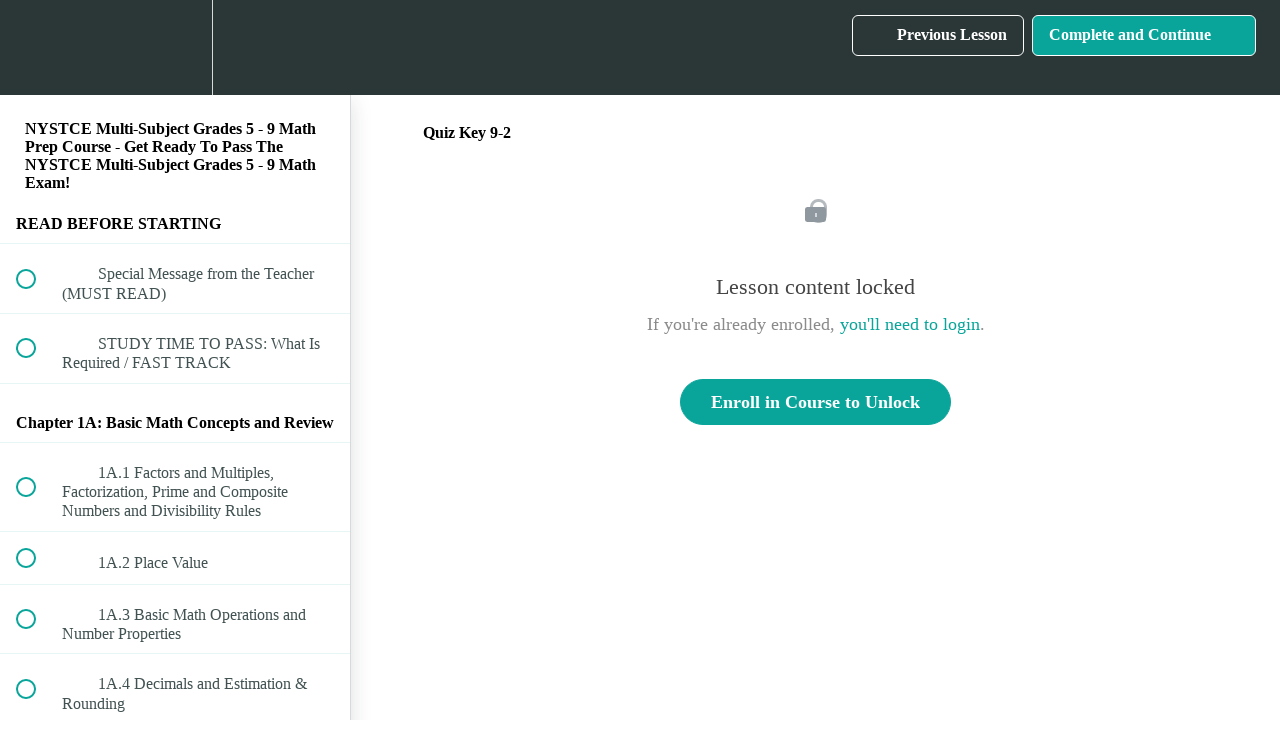

--- FILE ---
content_type: text/html; charset=utf-8
request_url: https://tabletclass-academy.teachable.com/courses/nystce-multi-subject-grades-5-9-math-prep-course/lectures/23843025
body_size: 36132
content:
<!DOCTYPE html>
<html>
  <head>
    <script src="https://releases.transloadit.com/uppy/v4.18.0/uppy.min.js"></script><link rel="stylesheet" href="https://releases.transloadit.com/uppy/v4.18.0/uppy.min.css" />
    <link href='' rel='icon' type='image/png'>

<link href='' rel='apple-touch-icon' type='image/png'>

<link href='' rel='apple-touch-icon' type='image/png'>

<link href='https://static-media.hotmart.com/9ZIeNM075LrnYXgnqLa3TEw5LGk=/320x345/https://uploads.teachablecdn.com/attachments/8cw8pmRnRcCP82STDRch_BG_writing.jpeg' rel='apple-touch-startup-image' type='image/png'>

<link href='https://static-media.hotmart.com/pRbG3OzJUkkTkGSKtz62w_0nj4A=/640x690/https://uploads.teachablecdn.com/attachments/8cw8pmRnRcCP82STDRch_BG_writing.jpeg' rel='apple-touch-startup-image' type='image/png'>

<meta name='apple-mobile-web-app-capable' content='yes' />
<meta charset="UTF-8">
<meta name="csrf-param" content="authenticity_token" />
<meta name="csrf-token" content="3OROBkWKs-TCVBcMmb_57PaJpOoYZ5RbMlNBIJNpl4Ib5gusZGF3EsqRxnLFcAc4gNmdkB-G7Nqm0TbvrCHZiw" />
<link rel="stylesheet" href="https://fedora.teachablecdn.com/assets/bootstrap-748e653be2be27c8e709ced95eab64a05c870fcc9544b56e33dfe1a9a539317d.css" data-turbolinks-track="true" /><link href="https://teachable-themeable.learning.teachable.com/themecss/production/base.css?_=ea70419357da&amp;brand_course_heading=%23ffffff&amp;brand_heading=%232b3636&amp;brand_homepage_heading=%23ffffff&amp;brand_navbar_fixed_text=%23ffffff&amp;brand_navbar_text=%23ffffff&amp;brand_primary=%232b3636&amp;brand_secondary=%2309A59A&amp;brand_text=%232b3636&amp;logged_out_homepage_background_image_overlay=0.46&amp;logged_out_homepage_background_image_url=https%3A%2F%2Fuploads.teachablecdn.com%2Fattachments%2F8cw8pmRnRcCP82STDRch_BG_writing.jpeg" rel="stylesheet" data-turbolinks-track="true"></link>
<title>Quiz Key 9-2 | TabletClass Math Academy</title>
<meta name="description" content="Clear and Understandable Math">
<link rel="canonical" href="https://tabletclass-academy.teachable.com/courses/1113393/lectures/23843025">
<meta property="og:description" content="Clear and Understandable Math   ">
<meta property="og:image" content="https://uploads.teachablecdn.com/attachments/2RRRcCISTKCIrhkKzPqa_g_help1.png">
<meta property="og:title" content="Quiz Key 9-2">
<meta property="og:type" content="website">
<meta property="og:url" content="https://tabletclass-academy.teachable.com/courses/1113393/lectures/23843025">
<meta name="brand_video_player_color" content="#09A59A">
<meta name="site_title" content="TabletClass Math Academy">
<style></style>
<script src='//fast.wistia.com/assets/external/E-v1.js'></script>
<script
  src='https://www.recaptcha.net/recaptcha/api.js'
  async
  defer></script>



      <meta name="asset_host" content="https://fedora.teachablecdn.com">
     <script>
  (function () {
    const origCreateElement = Document.prototype.createElement;
    Document.prototype.createElement = function () {
      const el = origCreateElement.apply(this, arguments);
      if (arguments[0].toLowerCase() === "video") {
        const observer = new MutationObserver(() => {
          if (
            el.src &&
            el.src.startsWith("data:video") &&
            el.autoplay &&
            el.style.display === "none"
          ) {
            el.removeAttribute("autoplay");
            el.autoplay = false;
            el.style.display = "none";
            observer.disconnect();
          }
        });
        observer.observe(el, {
          attributes: true,
          attributeFilter: ["src", "autoplay", "style"],
        });
      }
      return el;
    };
  })();
</script>
<script src="https://fedora.teachablecdn.com/packs/student-globals--1463f1f1bdf1bb9a431c.js"></script><script src="https://fedora.teachablecdn.com/packs/student-legacy--38db0977d3748059802d.js"></script><script src="https://fedora.teachablecdn.com/packs/student--e4ea9b8f25228072afe8.js"></script>
<meta id='iris-url' data-iris-url=https://eventable.internal.teachable.com />
<script type="text/javascript">
  window.heap=window.heap||[],heap.load=function(e,t){window.heap.appid=e,window.heap.config=t=t||{};var r=document.createElement("script");r.type="text/javascript",r.async=!0,r.src="https://cdn.heapanalytics.com/js/heap-"+e+".js";var a=document.getElementsByTagName("script")[0];a.parentNode.insertBefore(r,a);for(var n=function(e){return function(){heap.push([e].concat(Array.prototype.slice.call(arguments,0)))}},p=["addEventProperties","addUserProperties","clearEventProperties","identify","resetIdentity","removeEventProperty","setEventProperties","track","unsetEventProperty"],o=0;o<p.length;o++)heap[p[o]]=n(p[o])},heap.load("318805607");
  window.heapShouldTrackUser = true;
</script>


<script type="text/javascript">
  var _user_id = ''; // Set to the user's ID, username, or email address, or '' if not yet known.
  var _session_id = 'a61e2cfaefa24d3cce514b1d0c49b603'; // Set to a unique session ID for the visitor's current browsing session.

  var _sift = window._sift = window._sift || [];
  _sift.push(['_setAccount', '2e541754ec']);
  _sift.push(['_setUserId', _user_id]);
  _sift.push(['_setSessionId', _session_id]);
  _sift.push(['_trackPageview']);

  (function() {
    function ls() {
      var e = document.createElement('script');
      e.src = 'https://cdn.sift.com/s.js';
      document.body.appendChild(e);
    }
    if (window.attachEvent) {
      window.attachEvent('onload', ls);
    } else {
      window.addEventListener('load', ls, false);
    }
  })();
</script>





<!-- Google tag (gtag.js) -->
<script async src="https://www.googletagmanager.com/gtag/js?id=G-SL8LSCXHSV"></script>
<script>
  window.dataLayer = window.dataLayer || [];
  function gtag(){dataLayer.push(arguments);}
  gtag('js', new Date());

  gtag('config', 'G-SL8LSCXHSV', {
    'user_id': '',
    'school_id': '303251',
    'school_domain': 'tabletclass-academy.teachable.com'
  });
</script>



<meta http-equiv="X-UA-Compatible" content="IE=edge">
<script type="text/javascript">window.NREUM||(NREUM={});NREUM.info={"beacon":"bam.nr-data.net","errorBeacon":"bam.nr-data.net","licenseKey":"NRBR-08e3a2ada38dc55a529","applicationID":"1065060701","transactionName":"dAxdTUFZXVQEQh0JAFQXRktWRR5LCV9F","queueTime":0,"applicationTime":274,"agent":""}</script>
<script type="text/javascript">(window.NREUM||(NREUM={})).init={privacy:{cookies_enabled:true},ajax:{deny_list:["bam.nr-data.net"]},feature_flags:["soft_nav"],distributed_tracing:{enabled:true}};(window.NREUM||(NREUM={})).loader_config={agentID:"1103368432",accountID:"4102727",trustKey:"27503",xpid:"UAcHU1FRDxABVFdXBwcHUVQA",licenseKey:"NRBR-08e3a2ada38dc55a529",applicationID:"1065060701",browserID:"1103368432"};;/*! For license information please see nr-loader-spa-1.308.0.min.js.LICENSE.txt */
(()=>{var e,t,r={384:(e,t,r)=>{"use strict";r.d(t,{NT:()=>a,US:()=>u,Zm:()=>o,bQ:()=>d,dV:()=>c,pV:()=>l});var n=r(6154),i=r(1863),s=r(1910);const a={beacon:"bam.nr-data.net",errorBeacon:"bam.nr-data.net"};function o(){return n.gm.NREUM||(n.gm.NREUM={}),void 0===n.gm.newrelic&&(n.gm.newrelic=n.gm.NREUM),n.gm.NREUM}function c(){let e=o();return e.o||(e.o={ST:n.gm.setTimeout,SI:n.gm.setImmediate||n.gm.setInterval,CT:n.gm.clearTimeout,XHR:n.gm.XMLHttpRequest,REQ:n.gm.Request,EV:n.gm.Event,PR:n.gm.Promise,MO:n.gm.MutationObserver,FETCH:n.gm.fetch,WS:n.gm.WebSocket},(0,s.i)(...Object.values(e.o))),e}function d(e,t){let r=o();r.initializedAgents??={},t.initializedAt={ms:(0,i.t)(),date:new Date},r.initializedAgents[e]=t}function u(e,t){o()[e]=t}function l(){return function(){let e=o();const t=e.info||{};e.info={beacon:a.beacon,errorBeacon:a.errorBeacon,...t}}(),function(){let e=o();const t=e.init||{};e.init={...t}}(),c(),function(){let e=o();const t=e.loader_config||{};e.loader_config={...t}}(),o()}},782:(e,t,r)=>{"use strict";r.d(t,{T:()=>n});const n=r(860).K7.pageViewTiming},860:(e,t,r)=>{"use strict";r.d(t,{$J:()=>u,K7:()=>c,P3:()=>d,XX:()=>i,Yy:()=>o,df:()=>s,qY:()=>n,v4:()=>a});const n="events",i="jserrors",s="browser/blobs",a="rum",o="browser/logs",c={ajax:"ajax",genericEvents:"generic_events",jserrors:i,logging:"logging",metrics:"metrics",pageAction:"page_action",pageViewEvent:"page_view_event",pageViewTiming:"page_view_timing",sessionReplay:"session_replay",sessionTrace:"session_trace",softNav:"soft_navigations",spa:"spa"},d={[c.pageViewEvent]:1,[c.pageViewTiming]:2,[c.metrics]:3,[c.jserrors]:4,[c.spa]:5,[c.ajax]:6,[c.sessionTrace]:7,[c.softNav]:8,[c.sessionReplay]:9,[c.logging]:10,[c.genericEvents]:11},u={[c.pageViewEvent]:a,[c.pageViewTiming]:n,[c.ajax]:n,[c.spa]:n,[c.softNav]:n,[c.metrics]:i,[c.jserrors]:i,[c.sessionTrace]:s,[c.sessionReplay]:s,[c.logging]:o,[c.genericEvents]:"ins"}},944:(e,t,r)=>{"use strict";r.d(t,{R:()=>i});var n=r(3241);function i(e,t){"function"==typeof console.debug&&(console.debug("New Relic Warning: https://github.com/newrelic/newrelic-browser-agent/blob/main/docs/warning-codes.md#".concat(e),t),(0,n.W)({agentIdentifier:null,drained:null,type:"data",name:"warn",feature:"warn",data:{code:e,secondary:t}}))}},993:(e,t,r)=>{"use strict";r.d(t,{A$:()=>s,ET:()=>a,TZ:()=>o,p_:()=>i});var n=r(860);const i={ERROR:"ERROR",WARN:"WARN",INFO:"INFO",DEBUG:"DEBUG",TRACE:"TRACE"},s={OFF:0,ERROR:1,WARN:2,INFO:3,DEBUG:4,TRACE:5},a="log",o=n.K7.logging},1541:(e,t,r)=>{"use strict";r.d(t,{U:()=>i,f:()=>n});const n={MFE:"MFE",BA:"BA"};function i(e,t){if(2!==t?.harvestEndpointVersion)return{};const r=t.agentRef.runtime.appMetadata.agents[0].entityGuid;return e?{"source.id":e.id,"source.name":e.name,"source.type":e.type,"parent.id":e.parent?.id||r,"parent.type":e.parent?.type||n.BA}:{"entity.guid":r,appId:t.agentRef.info.applicationID}}},1687:(e,t,r)=>{"use strict";r.d(t,{Ak:()=>d,Ze:()=>h,x3:()=>u});var n=r(3241),i=r(7836),s=r(3606),a=r(860),o=r(2646);const c={};function d(e,t){const r={staged:!1,priority:a.P3[t]||0};l(e),c[e].get(t)||c[e].set(t,r)}function u(e,t){e&&c[e]&&(c[e].get(t)&&c[e].delete(t),p(e,t,!1),c[e].size&&f(e))}function l(e){if(!e)throw new Error("agentIdentifier required");c[e]||(c[e]=new Map)}function h(e="",t="feature",r=!1){if(l(e),!e||!c[e].get(t)||r)return p(e,t);c[e].get(t).staged=!0,f(e)}function f(e){const t=Array.from(c[e]);t.every(([e,t])=>t.staged)&&(t.sort((e,t)=>e[1].priority-t[1].priority),t.forEach(([t])=>{c[e].delete(t),p(e,t)}))}function p(e,t,r=!0){const a=e?i.ee.get(e):i.ee,c=s.i.handlers;if(!a.aborted&&a.backlog&&c){if((0,n.W)({agentIdentifier:e,type:"lifecycle",name:"drain",feature:t}),r){const e=a.backlog[t],r=c[t];if(r){for(let t=0;e&&t<e.length;++t)g(e[t],r);Object.entries(r).forEach(([e,t])=>{Object.values(t||{}).forEach(t=>{t[0]?.on&&t[0]?.context()instanceof o.y&&t[0].on(e,t[1])})})}}a.isolatedBacklog||delete c[t],a.backlog[t]=null,a.emit("drain-"+t,[])}}function g(e,t){var r=e[1];Object.values(t[r]||{}).forEach(t=>{var r=e[0];if(t[0]===r){var n=t[1],i=e[3],s=e[2];n.apply(i,s)}})}},1738:(e,t,r)=>{"use strict";r.d(t,{U:()=>f,Y:()=>h});var n=r(3241),i=r(9908),s=r(1863),a=r(944),o=r(5701),c=r(3969),d=r(8362),u=r(860),l=r(4261);function h(e,t,r,s){const h=s||r;!h||h[e]&&h[e]!==d.d.prototype[e]||(h[e]=function(){(0,i.p)(c.xV,["API/"+e+"/called"],void 0,u.K7.metrics,r.ee),(0,n.W)({agentIdentifier:r.agentIdentifier,drained:!!o.B?.[r.agentIdentifier],type:"data",name:"api",feature:l.Pl+e,data:{}});try{return t.apply(this,arguments)}catch(e){(0,a.R)(23,e)}})}function f(e,t,r,n,a){const o=e.info;null===r?delete o.jsAttributes[t]:o.jsAttributes[t]=r,(a||null===r)&&(0,i.p)(l.Pl+n,[(0,s.t)(),t,r],void 0,"session",e.ee)}},1741:(e,t,r)=>{"use strict";r.d(t,{W:()=>s});var n=r(944),i=r(4261);class s{#e(e,...t){if(this[e]!==s.prototype[e])return this[e](...t);(0,n.R)(35,e)}addPageAction(e,t){return this.#e(i.hG,e,t)}register(e){return this.#e(i.eY,e)}recordCustomEvent(e,t){return this.#e(i.fF,e,t)}setPageViewName(e,t){return this.#e(i.Fw,e,t)}setCustomAttribute(e,t,r){return this.#e(i.cD,e,t,r)}noticeError(e,t){return this.#e(i.o5,e,t)}setUserId(e,t=!1){return this.#e(i.Dl,e,t)}setApplicationVersion(e){return this.#e(i.nb,e)}setErrorHandler(e){return this.#e(i.bt,e)}addRelease(e,t){return this.#e(i.k6,e,t)}log(e,t){return this.#e(i.$9,e,t)}start(){return this.#e(i.d3)}finished(e){return this.#e(i.BL,e)}recordReplay(){return this.#e(i.CH)}pauseReplay(){return this.#e(i.Tb)}addToTrace(e){return this.#e(i.U2,e)}setCurrentRouteName(e){return this.#e(i.PA,e)}interaction(e){return this.#e(i.dT,e)}wrapLogger(e,t,r){return this.#e(i.Wb,e,t,r)}measure(e,t){return this.#e(i.V1,e,t)}consent(e){return this.#e(i.Pv,e)}}},1863:(e,t,r)=>{"use strict";function n(){return Math.floor(performance.now())}r.d(t,{t:()=>n})},1910:(e,t,r)=>{"use strict";r.d(t,{i:()=>s});var n=r(944);const i=new Map;function s(...e){return e.every(e=>{if(i.has(e))return i.get(e);const t="function"==typeof e?e.toString():"",r=t.includes("[native code]"),s=t.includes("nrWrapper");return r||s||(0,n.R)(64,e?.name||t),i.set(e,r),r})}},2555:(e,t,r)=>{"use strict";r.d(t,{D:()=>o,f:()=>a});var n=r(384),i=r(8122);const s={beacon:n.NT.beacon,errorBeacon:n.NT.errorBeacon,licenseKey:void 0,applicationID:void 0,sa:void 0,queueTime:void 0,applicationTime:void 0,ttGuid:void 0,user:void 0,account:void 0,product:void 0,extra:void 0,jsAttributes:{},userAttributes:void 0,atts:void 0,transactionName:void 0,tNamePlain:void 0};function a(e){try{return!!e.licenseKey&&!!e.errorBeacon&&!!e.applicationID}catch(e){return!1}}const o=e=>(0,i.a)(e,s)},2614:(e,t,r)=>{"use strict";r.d(t,{BB:()=>a,H3:()=>n,g:()=>d,iL:()=>c,tS:()=>o,uh:()=>i,wk:()=>s});const n="NRBA",i="SESSION",s=144e5,a=18e5,o={STARTED:"session-started",PAUSE:"session-pause",RESET:"session-reset",RESUME:"session-resume",UPDATE:"session-update"},c={SAME_TAB:"same-tab",CROSS_TAB:"cross-tab"},d={OFF:0,FULL:1,ERROR:2}},2646:(e,t,r)=>{"use strict";r.d(t,{y:()=>n});class n{constructor(e){this.contextId=e}}},2843:(e,t,r)=>{"use strict";r.d(t,{G:()=>s,u:()=>i});var n=r(3878);function i(e,t=!1,r,i){(0,n.DD)("visibilitychange",function(){if(t)return void("hidden"===document.visibilityState&&e());e(document.visibilityState)},r,i)}function s(e,t,r){(0,n.sp)("pagehide",e,t,r)}},3241:(e,t,r)=>{"use strict";r.d(t,{W:()=>s});var n=r(6154);const i="newrelic";function s(e={}){try{n.gm.dispatchEvent(new CustomEvent(i,{detail:e}))}catch(e){}}},3304:(e,t,r)=>{"use strict";r.d(t,{A:()=>s});var n=r(7836);const i=()=>{const e=new WeakSet;return(t,r)=>{if("object"==typeof r&&null!==r){if(e.has(r))return;e.add(r)}return r}};function s(e){try{return JSON.stringify(e,i())??""}catch(e){try{n.ee.emit("internal-error",[e])}catch(e){}return""}}},3333:(e,t,r)=>{"use strict";r.d(t,{$v:()=>u,TZ:()=>n,Xh:()=>c,Zp:()=>i,kd:()=>d,mq:()=>o,nf:()=>a,qN:()=>s});const n=r(860).K7.genericEvents,i=["auxclick","click","copy","keydown","paste","scrollend"],s=["focus","blur"],a=4,o=1e3,c=2e3,d=["PageAction","UserAction","BrowserPerformance"],u={RESOURCES:"experimental.resources",REGISTER:"register"}},3434:(e,t,r)=>{"use strict";r.d(t,{Jt:()=>s,YM:()=>d});var n=r(7836),i=r(5607);const s="nr@original:".concat(i.W),a=50;var o=Object.prototype.hasOwnProperty,c=!1;function d(e,t){return e||(e=n.ee),r.inPlace=function(e,t,n,i,s){n||(n="");const a="-"===n.charAt(0);for(let o=0;o<t.length;o++){const c=t[o],d=e[c];l(d)||(e[c]=r(d,a?c+n:n,i,c,s))}},r.flag=s,r;function r(t,r,n,c,d){return l(t)?t:(r||(r=""),nrWrapper[s]=t,function(e,t,r){if(Object.defineProperty&&Object.keys)try{return Object.keys(e).forEach(function(r){Object.defineProperty(t,r,{get:function(){return e[r]},set:function(t){return e[r]=t,t}})}),t}catch(e){u([e],r)}for(var n in e)o.call(e,n)&&(t[n]=e[n])}(t,nrWrapper,e),nrWrapper);function nrWrapper(){var s,o,l,h;let f;try{o=this,s=[...arguments],l="function"==typeof n?n(s,o):n||{}}catch(t){u([t,"",[s,o,c],l],e)}i(r+"start",[s,o,c],l,d);const p=performance.now();let g;try{return h=t.apply(o,s),g=performance.now(),h}catch(e){throw g=performance.now(),i(r+"err",[s,o,e],l,d),f=e,f}finally{const e=g-p,t={start:p,end:g,duration:e,isLongTask:e>=a,methodName:c,thrownError:f};t.isLongTask&&i("long-task",[t,o],l,d),i(r+"end",[s,o,h],l,d)}}}function i(r,n,i,s){if(!c||t){var a=c;c=!0;try{e.emit(r,n,i,t,s)}catch(t){u([t,r,n,i],e)}c=a}}}function u(e,t){t||(t=n.ee);try{t.emit("internal-error",e)}catch(e){}}function l(e){return!(e&&"function"==typeof e&&e.apply&&!e[s])}},3606:(e,t,r)=>{"use strict";r.d(t,{i:()=>s});var n=r(9908);s.on=a;var i=s.handlers={};function s(e,t,r,s){a(s||n.d,i,e,t,r)}function a(e,t,r,i,s){s||(s="feature"),e||(e=n.d);var a=t[s]=t[s]||{};(a[r]=a[r]||[]).push([e,i])}},3738:(e,t,r)=>{"use strict";r.d(t,{He:()=>i,Kp:()=>o,Lc:()=>d,Rz:()=>u,TZ:()=>n,bD:()=>s,d3:()=>a,jx:()=>l,sl:()=>h,uP:()=>c});const n=r(860).K7.sessionTrace,i="bstResource",s="resource",a="-start",o="-end",c="fn"+a,d="fn"+o,u="pushState",l=1e3,h=3e4},3785:(e,t,r)=>{"use strict";r.d(t,{R:()=>c,b:()=>d});var n=r(9908),i=r(1863),s=r(860),a=r(3969),o=r(993);function c(e,t,r={},c=o.p_.INFO,d=!0,u,l=(0,i.t)()){(0,n.p)(a.xV,["API/logging/".concat(c.toLowerCase(),"/called")],void 0,s.K7.metrics,e),(0,n.p)(o.ET,[l,t,r,c,d,u],void 0,s.K7.logging,e)}function d(e){return"string"==typeof e&&Object.values(o.p_).some(t=>t===e.toUpperCase().trim())}},3878:(e,t,r)=>{"use strict";function n(e,t){return{capture:e,passive:!1,signal:t}}function i(e,t,r=!1,i){window.addEventListener(e,t,n(r,i))}function s(e,t,r=!1,i){document.addEventListener(e,t,n(r,i))}r.d(t,{DD:()=>s,jT:()=>n,sp:()=>i})},3962:(e,t,r)=>{"use strict";r.d(t,{AM:()=>a,O2:()=>l,OV:()=>s,Qu:()=>h,TZ:()=>c,ih:()=>f,pP:()=>o,t1:()=>u,tC:()=>i,wD:()=>d});var n=r(860);const i=["click","keydown","submit"],s="popstate",a="api",o="initialPageLoad",c=n.K7.softNav,d=5e3,u=500,l={INITIAL_PAGE_LOAD:"",ROUTE_CHANGE:1,UNSPECIFIED:2},h={INTERACTION:1,AJAX:2,CUSTOM_END:3,CUSTOM_TRACER:4},f={IP:"in progress",PF:"pending finish",FIN:"finished",CAN:"cancelled"}},3969:(e,t,r)=>{"use strict";r.d(t,{TZ:()=>n,XG:()=>o,rs:()=>i,xV:()=>a,z_:()=>s});const n=r(860).K7.metrics,i="sm",s="cm",a="storeSupportabilityMetrics",o="storeEventMetrics"},4234:(e,t,r)=>{"use strict";r.d(t,{W:()=>s});var n=r(7836),i=r(1687);class s{constructor(e,t){this.agentIdentifier=e,this.ee=n.ee.get(e),this.featureName=t,this.blocked=!1}deregisterDrain(){(0,i.x3)(this.agentIdentifier,this.featureName)}}},4261:(e,t,r)=>{"use strict";r.d(t,{$9:()=>u,BL:()=>c,CH:()=>p,Dl:()=>R,Fw:()=>w,PA:()=>v,Pl:()=>n,Pv:()=>A,Tb:()=>h,U2:()=>a,V1:()=>E,Wb:()=>T,bt:()=>y,cD:()=>b,d3:()=>x,dT:()=>d,eY:()=>g,fF:()=>f,hG:()=>s,hw:()=>i,k6:()=>o,nb:()=>m,o5:()=>l});const n="api-",i=n+"ixn-",s="addPageAction",a="addToTrace",o="addRelease",c="finished",d="interaction",u="log",l="noticeError",h="pauseReplay",f="recordCustomEvent",p="recordReplay",g="register",m="setApplicationVersion",v="setCurrentRouteName",b="setCustomAttribute",y="setErrorHandler",w="setPageViewName",R="setUserId",x="start",T="wrapLogger",E="measure",A="consent"},5205:(e,t,r)=>{"use strict";r.d(t,{j:()=>S});var n=r(384),i=r(1741);var s=r(2555),a=r(3333);const o=e=>{if(!e||"string"!=typeof e)return!1;try{document.createDocumentFragment().querySelector(e)}catch{return!1}return!0};var c=r(2614),d=r(944),u=r(8122);const l="[data-nr-mask]",h=e=>(0,u.a)(e,(()=>{const e={feature_flags:[],experimental:{allow_registered_children:!1,resources:!1},mask_selector:"*",block_selector:"[data-nr-block]",mask_input_options:{color:!1,date:!1,"datetime-local":!1,email:!1,month:!1,number:!1,range:!1,search:!1,tel:!1,text:!1,time:!1,url:!1,week:!1,textarea:!1,select:!1,password:!0}};return{ajax:{deny_list:void 0,block_internal:!0,enabled:!0,autoStart:!0},api:{get allow_registered_children(){return e.feature_flags.includes(a.$v.REGISTER)||e.experimental.allow_registered_children},set allow_registered_children(t){e.experimental.allow_registered_children=t},duplicate_registered_data:!1},browser_consent_mode:{enabled:!1},distributed_tracing:{enabled:void 0,exclude_newrelic_header:void 0,cors_use_newrelic_header:void 0,cors_use_tracecontext_headers:void 0,allowed_origins:void 0},get feature_flags(){return e.feature_flags},set feature_flags(t){e.feature_flags=t},generic_events:{enabled:!0,autoStart:!0},harvest:{interval:30},jserrors:{enabled:!0,autoStart:!0},logging:{enabled:!0,autoStart:!0},metrics:{enabled:!0,autoStart:!0},obfuscate:void 0,page_action:{enabled:!0},page_view_event:{enabled:!0,autoStart:!0},page_view_timing:{enabled:!0,autoStart:!0},performance:{capture_marks:!1,capture_measures:!1,capture_detail:!0,resources:{get enabled(){return e.feature_flags.includes(a.$v.RESOURCES)||e.experimental.resources},set enabled(t){e.experimental.resources=t},asset_types:[],first_party_domains:[],ignore_newrelic:!0}},privacy:{cookies_enabled:!0},proxy:{assets:void 0,beacon:void 0},session:{expiresMs:c.wk,inactiveMs:c.BB},session_replay:{autoStart:!0,enabled:!1,preload:!1,sampling_rate:10,error_sampling_rate:100,collect_fonts:!1,inline_images:!1,fix_stylesheets:!0,mask_all_inputs:!0,get mask_text_selector(){return e.mask_selector},set mask_text_selector(t){o(t)?e.mask_selector="".concat(t,",").concat(l):""===t||null===t?e.mask_selector=l:(0,d.R)(5,t)},get block_class(){return"nr-block"},get ignore_class(){return"nr-ignore"},get mask_text_class(){return"nr-mask"},get block_selector(){return e.block_selector},set block_selector(t){o(t)?e.block_selector+=",".concat(t):""!==t&&(0,d.R)(6,t)},get mask_input_options(){return e.mask_input_options},set mask_input_options(t){t&&"object"==typeof t?e.mask_input_options={...t,password:!0}:(0,d.R)(7,t)}},session_trace:{enabled:!0,autoStart:!0},soft_navigations:{enabled:!0,autoStart:!0},spa:{enabled:!0,autoStart:!0},ssl:void 0,user_actions:{enabled:!0,elementAttributes:["id","className","tagName","type"]}}})());var f=r(6154),p=r(9324);let g=0;const m={buildEnv:p.F3,distMethod:p.Xs,version:p.xv,originTime:f.WN},v={consented:!1},b={appMetadata:{},get consented(){return this.session?.state?.consent||v.consented},set consented(e){v.consented=e},customTransaction:void 0,denyList:void 0,disabled:!1,harvester:void 0,isolatedBacklog:!1,isRecording:!1,loaderType:void 0,maxBytes:3e4,obfuscator:void 0,onerror:void 0,ptid:void 0,releaseIds:{},session:void 0,timeKeeper:void 0,registeredEntities:[],jsAttributesMetadata:{bytes:0},get harvestCount(){return++g}},y=e=>{const t=(0,u.a)(e,b),r=Object.keys(m).reduce((e,t)=>(e[t]={value:m[t],writable:!1,configurable:!0,enumerable:!0},e),{});return Object.defineProperties(t,r)};var w=r(5701);const R=e=>{const t=e.startsWith("http");e+="/",r.p=t?e:"https://"+e};var x=r(7836),T=r(3241);const E={accountID:void 0,trustKey:void 0,agentID:void 0,licenseKey:void 0,applicationID:void 0,xpid:void 0},A=e=>(0,u.a)(e,E),_=new Set;function S(e,t={},r,a){let{init:o,info:c,loader_config:d,runtime:u={},exposed:l=!0}=t;if(!c){const e=(0,n.pV)();o=e.init,c=e.info,d=e.loader_config}e.init=h(o||{}),e.loader_config=A(d||{}),c.jsAttributes??={},f.bv&&(c.jsAttributes.isWorker=!0),e.info=(0,s.D)(c);const p=e.init,g=[c.beacon,c.errorBeacon];_.has(e.agentIdentifier)||(p.proxy.assets&&(R(p.proxy.assets),g.push(p.proxy.assets)),p.proxy.beacon&&g.push(p.proxy.beacon),e.beacons=[...g],function(e){const t=(0,n.pV)();Object.getOwnPropertyNames(i.W.prototype).forEach(r=>{const n=i.W.prototype[r];if("function"!=typeof n||"constructor"===n)return;let s=t[r];e[r]&&!1!==e.exposed&&"micro-agent"!==e.runtime?.loaderType&&(t[r]=(...t)=>{const n=e[r](...t);return s?s(...t):n})})}(e),(0,n.US)("activatedFeatures",w.B)),u.denyList=[...p.ajax.deny_list||[],...p.ajax.block_internal?g:[]],u.ptid=e.agentIdentifier,u.loaderType=r,e.runtime=y(u),_.has(e.agentIdentifier)||(e.ee=x.ee.get(e.agentIdentifier),e.exposed=l,(0,T.W)({agentIdentifier:e.agentIdentifier,drained:!!w.B?.[e.agentIdentifier],type:"lifecycle",name:"initialize",feature:void 0,data:e.config})),_.add(e.agentIdentifier)}},5270:(e,t,r)=>{"use strict";r.d(t,{Aw:()=>a,SR:()=>s,rF:()=>o});var n=r(384),i=r(7767);function s(e){return!!(0,n.dV)().o.MO&&(0,i.V)(e)&&!0===e?.session_trace.enabled}function a(e){return!0===e?.session_replay.preload&&s(e)}function o(e,t){try{if("string"==typeof t?.type){if("password"===t.type.toLowerCase())return"*".repeat(e?.length||0);if(void 0!==t?.dataset?.nrUnmask||t?.classList?.contains("nr-unmask"))return e}}catch(e){}return"string"==typeof e?e.replace(/[\S]/g,"*"):"*".repeat(e?.length||0)}},5289:(e,t,r)=>{"use strict";r.d(t,{GG:()=>a,Qr:()=>c,sB:()=>o});var n=r(3878),i=r(6389);function s(){return"undefined"==typeof document||"complete"===document.readyState}function a(e,t){if(s())return e();const r=(0,i.J)(e),a=setInterval(()=>{s()&&(clearInterval(a),r())},500);(0,n.sp)("load",r,t)}function o(e){if(s())return e();(0,n.DD)("DOMContentLoaded",e)}function c(e){if(s())return e();(0,n.sp)("popstate",e)}},5607:(e,t,r)=>{"use strict";r.d(t,{W:()=>n});const n=(0,r(9566).bz)()},5701:(e,t,r)=>{"use strict";r.d(t,{B:()=>s,t:()=>a});var n=r(3241);const i=new Set,s={};function a(e,t){const r=t.agentIdentifier;s[r]??={},e&&"object"==typeof e&&(i.has(r)||(t.ee.emit("rumresp",[e]),s[r]=e,i.add(r),(0,n.W)({agentIdentifier:r,loaded:!0,drained:!0,type:"lifecycle",name:"load",feature:void 0,data:e})))}},6154:(e,t,r)=>{"use strict";r.d(t,{OF:()=>d,RI:()=>i,WN:()=>h,bv:()=>s,eN:()=>f,gm:()=>a,lR:()=>l,m:()=>c,mw:()=>o,sb:()=>u});var n=r(1863);const i="undefined"!=typeof window&&!!window.document,s="undefined"!=typeof WorkerGlobalScope&&("undefined"!=typeof self&&self instanceof WorkerGlobalScope&&self.navigator instanceof WorkerNavigator||"undefined"!=typeof globalThis&&globalThis instanceof WorkerGlobalScope&&globalThis.navigator instanceof WorkerNavigator),a=i?window:"undefined"!=typeof WorkerGlobalScope&&("undefined"!=typeof self&&self instanceof WorkerGlobalScope&&self||"undefined"!=typeof globalThis&&globalThis instanceof WorkerGlobalScope&&globalThis),o=Boolean("hidden"===a?.document?.visibilityState),c=""+a?.location,d=/iPad|iPhone|iPod/.test(a.navigator?.userAgent),u=d&&"undefined"==typeof SharedWorker,l=(()=>{const e=a.navigator?.userAgent?.match(/Firefox[/\s](\d+\.\d+)/);return Array.isArray(e)&&e.length>=2?+e[1]:0})(),h=Date.now()-(0,n.t)(),f=()=>"undefined"!=typeof PerformanceNavigationTiming&&a?.performance?.getEntriesByType("navigation")?.[0]?.responseStart},6344:(e,t,r)=>{"use strict";r.d(t,{BB:()=>u,Qb:()=>l,TZ:()=>i,Ug:()=>a,Vh:()=>s,_s:()=>o,bc:()=>d,yP:()=>c});var n=r(2614);const i=r(860).K7.sessionReplay,s="errorDuringReplay",a=.12,o={DomContentLoaded:0,Load:1,FullSnapshot:2,IncrementalSnapshot:3,Meta:4,Custom:5},c={[n.g.ERROR]:15e3,[n.g.FULL]:3e5,[n.g.OFF]:0},d={RESET:{message:"Session was reset",sm:"Reset"},IMPORT:{message:"Recorder failed to import",sm:"Import"},TOO_MANY:{message:"429: Too Many Requests",sm:"Too-Many"},TOO_BIG:{message:"Payload was too large",sm:"Too-Big"},CROSS_TAB:{message:"Session Entity was set to OFF on another tab",sm:"Cross-Tab"},ENTITLEMENTS:{message:"Session Replay is not allowed and will not be started",sm:"Entitlement"}},u=5e3,l={API:"api",RESUME:"resume",SWITCH_TO_FULL:"switchToFull",INITIALIZE:"initialize",PRELOAD:"preload"}},6389:(e,t,r)=>{"use strict";function n(e,t=500,r={}){const n=r?.leading||!1;let i;return(...r)=>{n&&void 0===i&&(e.apply(this,r),i=setTimeout(()=>{i=clearTimeout(i)},t)),n||(clearTimeout(i),i=setTimeout(()=>{e.apply(this,r)},t))}}function i(e){let t=!1;return(...r)=>{t||(t=!0,e.apply(this,r))}}r.d(t,{J:()=>i,s:()=>n})},6630:(e,t,r)=>{"use strict";r.d(t,{T:()=>n});const n=r(860).K7.pageViewEvent},6774:(e,t,r)=>{"use strict";r.d(t,{T:()=>n});const n=r(860).K7.jserrors},7295:(e,t,r)=>{"use strict";r.d(t,{Xv:()=>a,gX:()=>i,iW:()=>s});var n=[];function i(e){if(!e||s(e))return!1;if(0===n.length)return!0;if("*"===n[0].hostname)return!1;for(var t=0;t<n.length;t++){var r=n[t];if(r.hostname.test(e.hostname)&&r.pathname.test(e.pathname))return!1}return!0}function s(e){return void 0===e.hostname}function a(e){if(n=[],e&&e.length)for(var t=0;t<e.length;t++){let r=e[t];if(!r)continue;if("*"===r)return void(n=[{hostname:"*"}]);0===r.indexOf("http://")?r=r.substring(7):0===r.indexOf("https://")&&(r=r.substring(8));const i=r.indexOf("/");let s,a;i>0?(s=r.substring(0,i),a=r.substring(i)):(s=r,a="*");let[c]=s.split(":");n.push({hostname:o(c),pathname:o(a,!0)})}}function o(e,t=!1){const r=e.replace(/[.+?^${}()|[\]\\]/g,e=>"\\"+e).replace(/\*/g,".*?");return new RegExp((t?"^":"")+r+"$")}},7485:(e,t,r)=>{"use strict";r.d(t,{D:()=>i});var n=r(6154);function i(e){if(0===(e||"").indexOf("data:"))return{protocol:"data"};try{const t=new URL(e,location.href),r={port:t.port,hostname:t.hostname,pathname:t.pathname,search:t.search,protocol:t.protocol.slice(0,t.protocol.indexOf(":")),sameOrigin:t.protocol===n.gm?.location?.protocol&&t.host===n.gm?.location?.host};return r.port&&""!==r.port||("http:"===t.protocol&&(r.port="80"),"https:"===t.protocol&&(r.port="443")),r.pathname&&""!==r.pathname?r.pathname.startsWith("/")||(r.pathname="/".concat(r.pathname)):r.pathname="/",r}catch(e){return{}}}},7699:(e,t,r)=>{"use strict";r.d(t,{It:()=>s,KC:()=>o,No:()=>i,qh:()=>a});var n=r(860);const i=16e3,s=1e6,a="SESSION_ERROR",o={[n.K7.logging]:!0,[n.K7.genericEvents]:!1,[n.K7.jserrors]:!1,[n.K7.ajax]:!1}},7767:(e,t,r)=>{"use strict";r.d(t,{V:()=>i});var n=r(6154);const i=e=>n.RI&&!0===e?.privacy.cookies_enabled},7836:(e,t,r)=>{"use strict";r.d(t,{P:()=>o,ee:()=>c});var n=r(384),i=r(8990),s=r(2646),a=r(5607);const o="nr@context:".concat(a.W),c=function e(t,r){var n={},a={},u={},l=!1;try{l=16===r.length&&d.initializedAgents?.[r]?.runtime.isolatedBacklog}catch(e){}var h={on:p,addEventListener:p,removeEventListener:function(e,t){var r=n[e];if(!r)return;for(var i=0;i<r.length;i++)r[i]===t&&r.splice(i,1)},emit:function(e,r,n,i,s){!1!==s&&(s=!0);if(c.aborted&&!i)return;t&&s&&t.emit(e,r,n);var o=f(n);g(e).forEach(e=>{e.apply(o,r)});var d=v()[a[e]];d&&d.push([h,e,r,o]);return o},get:m,listeners:g,context:f,buffer:function(e,t){const r=v();if(t=t||"feature",h.aborted)return;Object.entries(e||{}).forEach(([e,n])=>{a[n]=t,t in r||(r[t]=[])})},abort:function(){h._aborted=!0,Object.keys(h.backlog).forEach(e=>{delete h.backlog[e]})},isBuffering:function(e){return!!v()[a[e]]},debugId:r,backlog:l?{}:t&&"object"==typeof t.backlog?t.backlog:{},isolatedBacklog:l};return Object.defineProperty(h,"aborted",{get:()=>{let e=h._aborted||!1;return e||(t&&(e=t.aborted),e)}}),h;function f(e){return e&&e instanceof s.y?e:e?(0,i.I)(e,o,()=>new s.y(o)):new s.y(o)}function p(e,t){n[e]=g(e).concat(t)}function g(e){return n[e]||[]}function m(t){return u[t]=u[t]||e(h,t)}function v(){return h.backlog}}(void 0,"globalEE"),d=(0,n.Zm)();d.ee||(d.ee=c)},8122:(e,t,r)=>{"use strict";r.d(t,{a:()=>i});var n=r(944);function i(e,t){try{if(!e||"object"!=typeof e)return(0,n.R)(3);if(!t||"object"!=typeof t)return(0,n.R)(4);const r=Object.create(Object.getPrototypeOf(t),Object.getOwnPropertyDescriptors(t)),s=0===Object.keys(r).length?e:r;for(let a in s)if(void 0!==e[a])try{if(null===e[a]){r[a]=null;continue}Array.isArray(e[a])&&Array.isArray(t[a])?r[a]=Array.from(new Set([...e[a],...t[a]])):"object"==typeof e[a]&&"object"==typeof t[a]?r[a]=i(e[a],t[a]):r[a]=e[a]}catch(e){r[a]||(0,n.R)(1,e)}return r}catch(e){(0,n.R)(2,e)}}},8139:(e,t,r)=>{"use strict";r.d(t,{u:()=>h});var n=r(7836),i=r(3434),s=r(8990),a=r(6154);const o={},c=a.gm.XMLHttpRequest,d="addEventListener",u="removeEventListener",l="nr@wrapped:".concat(n.P);function h(e){var t=function(e){return(e||n.ee).get("events")}(e);if(o[t.debugId]++)return t;o[t.debugId]=1;var r=(0,i.YM)(t,!0);function h(e){r.inPlace(e,[d,u],"-",p)}function p(e,t){return e[1]}return"getPrototypeOf"in Object&&(a.RI&&f(document,h),c&&f(c.prototype,h),f(a.gm,h)),t.on(d+"-start",function(e,t){var n=e[1];if(null!==n&&("function"==typeof n||"object"==typeof n)&&"newrelic"!==e[0]){var i=(0,s.I)(n,l,function(){var e={object:function(){if("function"!=typeof n.handleEvent)return;return n.handleEvent.apply(n,arguments)},function:n}[typeof n];return e?r(e,"fn-",null,e.name||"anonymous"):n});this.wrapped=e[1]=i}}),t.on(u+"-start",function(e){e[1]=this.wrapped||e[1]}),t}function f(e,t,...r){let n=e;for(;"object"==typeof n&&!Object.prototype.hasOwnProperty.call(n,d);)n=Object.getPrototypeOf(n);n&&t(n,...r)}},8362:(e,t,r)=>{"use strict";r.d(t,{d:()=>s});var n=r(9566),i=r(1741);class s extends i.W{agentIdentifier=(0,n.LA)(16)}},8374:(e,t,r)=>{r.nc=(()=>{try{return document?.currentScript?.nonce}catch(e){}return""})()},8990:(e,t,r)=>{"use strict";r.d(t,{I:()=>i});var n=Object.prototype.hasOwnProperty;function i(e,t,r){if(n.call(e,t))return e[t];var i=r();if(Object.defineProperty&&Object.keys)try{return Object.defineProperty(e,t,{value:i,writable:!0,enumerable:!1}),i}catch(e){}return e[t]=i,i}},9119:(e,t,r)=>{"use strict";r.d(t,{L:()=>s});var n=/([^?#]*)[^#]*(#[^?]*|$).*/,i=/([^?#]*)().*/;function s(e,t){return e?e.replace(t?n:i,"$1$2"):e}},9300:(e,t,r)=>{"use strict";r.d(t,{T:()=>n});const n=r(860).K7.ajax},9324:(e,t,r)=>{"use strict";r.d(t,{AJ:()=>a,F3:()=>i,Xs:()=>s,Yq:()=>o,xv:()=>n});const n="1.308.0",i="PROD",s="CDN",a="@newrelic/rrweb",o="1.0.1"},9566:(e,t,r)=>{"use strict";r.d(t,{LA:()=>o,ZF:()=>c,bz:()=>a,el:()=>d});var n=r(6154);const i="xxxxxxxx-xxxx-4xxx-yxxx-xxxxxxxxxxxx";function s(e,t){return e?15&e[t]:16*Math.random()|0}function a(){const e=n.gm?.crypto||n.gm?.msCrypto;let t,r=0;return e&&e.getRandomValues&&(t=e.getRandomValues(new Uint8Array(30))),i.split("").map(e=>"x"===e?s(t,r++).toString(16):"y"===e?(3&s()|8).toString(16):e).join("")}function o(e){const t=n.gm?.crypto||n.gm?.msCrypto;let r,i=0;t&&t.getRandomValues&&(r=t.getRandomValues(new Uint8Array(e)));const a=[];for(var o=0;o<e;o++)a.push(s(r,i++).toString(16));return a.join("")}function c(){return o(16)}function d(){return o(32)}},9908:(e,t,r)=>{"use strict";r.d(t,{d:()=>n,p:()=>i});var n=r(7836).ee.get("handle");function i(e,t,r,i,s){s?(s.buffer([e],i),s.emit(e,t,r)):(n.buffer([e],i),n.emit(e,t,r))}}},n={};function i(e){var t=n[e];if(void 0!==t)return t.exports;var s=n[e]={exports:{}};return r[e](s,s.exports,i),s.exports}i.m=r,i.d=(e,t)=>{for(var r in t)i.o(t,r)&&!i.o(e,r)&&Object.defineProperty(e,r,{enumerable:!0,get:t[r]})},i.f={},i.e=e=>Promise.all(Object.keys(i.f).reduce((t,r)=>(i.f[r](e,t),t),[])),i.u=e=>({212:"nr-spa-compressor",249:"nr-spa-recorder",478:"nr-spa"}[e]+"-1.308.0.min.js"),i.o=(e,t)=>Object.prototype.hasOwnProperty.call(e,t),e={},t="NRBA-1.308.0.PROD:",i.l=(r,n,s,a)=>{if(e[r])e[r].push(n);else{var o,c;if(void 0!==s)for(var d=document.getElementsByTagName("script"),u=0;u<d.length;u++){var l=d[u];if(l.getAttribute("src")==r||l.getAttribute("data-webpack")==t+s){o=l;break}}if(!o){c=!0;var h={478:"sha512-RSfSVnmHk59T/uIPbdSE0LPeqcEdF4/+XhfJdBuccH5rYMOEZDhFdtnh6X6nJk7hGpzHd9Ujhsy7lZEz/ORYCQ==",249:"sha512-ehJXhmntm85NSqW4MkhfQqmeKFulra3klDyY0OPDUE+sQ3GokHlPh1pmAzuNy//3j4ac6lzIbmXLvGQBMYmrkg==",212:"sha512-B9h4CR46ndKRgMBcK+j67uSR2RCnJfGefU+A7FrgR/k42ovXy5x/MAVFiSvFxuVeEk/pNLgvYGMp1cBSK/G6Fg=="};(o=document.createElement("script")).charset="utf-8",i.nc&&o.setAttribute("nonce",i.nc),o.setAttribute("data-webpack",t+s),o.src=r,0!==o.src.indexOf(window.location.origin+"/")&&(o.crossOrigin="anonymous"),h[a]&&(o.integrity=h[a])}e[r]=[n];var f=(t,n)=>{o.onerror=o.onload=null,clearTimeout(p);var i=e[r];if(delete e[r],o.parentNode&&o.parentNode.removeChild(o),i&&i.forEach(e=>e(n)),t)return t(n)},p=setTimeout(f.bind(null,void 0,{type:"timeout",target:o}),12e4);o.onerror=f.bind(null,o.onerror),o.onload=f.bind(null,o.onload),c&&document.head.appendChild(o)}},i.r=e=>{"undefined"!=typeof Symbol&&Symbol.toStringTag&&Object.defineProperty(e,Symbol.toStringTag,{value:"Module"}),Object.defineProperty(e,"__esModule",{value:!0})},i.p="https://js-agent.newrelic.com/",(()=>{var e={38:0,788:0};i.f.j=(t,r)=>{var n=i.o(e,t)?e[t]:void 0;if(0!==n)if(n)r.push(n[2]);else{var s=new Promise((r,i)=>n=e[t]=[r,i]);r.push(n[2]=s);var a=i.p+i.u(t),o=new Error;i.l(a,r=>{if(i.o(e,t)&&(0!==(n=e[t])&&(e[t]=void 0),n)){var s=r&&("load"===r.type?"missing":r.type),a=r&&r.target&&r.target.src;o.message="Loading chunk "+t+" failed: ("+s+": "+a+")",o.name="ChunkLoadError",o.type=s,o.request=a,n[1](o)}},"chunk-"+t,t)}};var t=(t,r)=>{var n,s,[a,o,c]=r,d=0;if(a.some(t=>0!==e[t])){for(n in o)i.o(o,n)&&(i.m[n]=o[n]);if(c)c(i)}for(t&&t(r);d<a.length;d++)s=a[d],i.o(e,s)&&e[s]&&e[s][0](),e[s]=0},r=self["webpackChunk:NRBA-1.308.0.PROD"]=self["webpackChunk:NRBA-1.308.0.PROD"]||[];r.forEach(t.bind(null,0)),r.push=t.bind(null,r.push.bind(r))})(),(()=>{"use strict";i(8374);var e=i(8362),t=i(860);const r=Object.values(t.K7);var n=i(5205);var s=i(9908),a=i(1863),o=i(4261),c=i(1738);var d=i(1687),u=i(4234),l=i(5289),h=i(6154),f=i(944),p=i(5270),g=i(7767),m=i(6389),v=i(7699);class b extends u.W{constructor(e,t){super(e.agentIdentifier,t),this.agentRef=e,this.abortHandler=void 0,this.featAggregate=void 0,this.loadedSuccessfully=void 0,this.onAggregateImported=new Promise(e=>{this.loadedSuccessfully=e}),this.deferred=Promise.resolve(),!1===e.init[this.featureName].autoStart?this.deferred=new Promise((t,r)=>{this.ee.on("manual-start-all",(0,m.J)(()=>{(0,d.Ak)(e.agentIdentifier,this.featureName),t()}))}):(0,d.Ak)(e.agentIdentifier,t)}importAggregator(e,t,r={}){if(this.featAggregate)return;const n=async()=>{let n;await this.deferred;try{if((0,g.V)(e.init)){const{setupAgentSession:t}=await i.e(478).then(i.bind(i,8766));n=t(e)}}catch(e){(0,f.R)(20,e),this.ee.emit("internal-error",[e]),(0,s.p)(v.qh,[e],void 0,this.featureName,this.ee)}try{if(!this.#t(this.featureName,n,e.init))return(0,d.Ze)(this.agentIdentifier,this.featureName),void this.loadedSuccessfully(!1);const{Aggregate:i}=await t();this.featAggregate=new i(e,r),e.runtime.harvester.initializedAggregates.push(this.featAggregate),this.loadedSuccessfully(!0)}catch(e){(0,f.R)(34,e),this.abortHandler?.(),(0,d.Ze)(this.agentIdentifier,this.featureName,!0),this.loadedSuccessfully(!1),this.ee&&this.ee.abort()}};h.RI?(0,l.GG)(()=>n(),!0):n()}#t(e,r,n){if(this.blocked)return!1;switch(e){case t.K7.sessionReplay:return(0,p.SR)(n)&&!!r;case t.K7.sessionTrace:return!!r;default:return!0}}}var y=i(6630),w=i(2614),R=i(3241);class x extends b{static featureName=y.T;constructor(e){var t;super(e,y.T),this.setupInspectionEvents(e.agentIdentifier),t=e,(0,c.Y)(o.Fw,function(e,r){"string"==typeof e&&("/"!==e.charAt(0)&&(e="/"+e),t.runtime.customTransaction=(r||"http://custom.transaction")+e,(0,s.p)(o.Pl+o.Fw,[(0,a.t)()],void 0,void 0,t.ee))},t),this.importAggregator(e,()=>i.e(478).then(i.bind(i,2467)))}setupInspectionEvents(e){const t=(t,r)=>{t&&(0,R.W)({agentIdentifier:e,timeStamp:t.timeStamp,loaded:"complete"===t.target.readyState,type:"window",name:r,data:t.target.location+""})};(0,l.sB)(e=>{t(e,"DOMContentLoaded")}),(0,l.GG)(e=>{t(e,"load")}),(0,l.Qr)(e=>{t(e,"navigate")}),this.ee.on(w.tS.UPDATE,(t,r)=>{(0,R.W)({agentIdentifier:e,type:"lifecycle",name:"session",data:r})})}}var T=i(384);class E extends e.d{constructor(e){var t;(super(),h.gm)?(this.features={},(0,T.bQ)(this.agentIdentifier,this),this.desiredFeatures=new Set(e.features||[]),this.desiredFeatures.add(x),(0,n.j)(this,e,e.loaderType||"agent"),t=this,(0,c.Y)(o.cD,function(e,r,n=!1){if("string"==typeof e){if(["string","number","boolean"].includes(typeof r)||null===r)return(0,c.U)(t,e,r,o.cD,n);(0,f.R)(40,typeof r)}else(0,f.R)(39,typeof e)},t),function(e){(0,c.Y)(o.Dl,function(t,r=!1){if("string"!=typeof t&&null!==t)return void(0,f.R)(41,typeof t);const n=e.info.jsAttributes["enduser.id"];r&&null!=n&&n!==t?(0,s.p)(o.Pl+"setUserIdAndResetSession",[t],void 0,"session",e.ee):(0,c.U)(e,"enduser.id",t,o.Dl,!0)},e)}(this),function(e){(0,c.Y)(o.nb,function(t){if("string"==typeof t||null===t)return(0,c.U)(e,"application.version",t,o.nb,!1);(0,f.R)(42,typeof t)},e)}(this),function(e){(0,c.Y)(o.d3,function(){e.ee.emit("manual-start-all")},e)}(this),function(e){(0,c.Y)(o.Pv,function(t=!0){if("boolean"==typeof t){if((0,s.p)(o.Pl+o.Pv,[t],void 0,"session",e.ee),e.runtime.consented=t,t){const t=e.features.page_view_event;t.onAggregateImported.then(e=>{const r=t.featAggregate;e&&!r.sentRum&&r.sendRum()})}}else(0,f.R)(65,typeof t)},e)}(this),this.run()):(0,f.R)(21)}get config(){return{info:this.info,init:this.init,loader_config:this.loader_config,runtime:this.runtime}}get api(){return this}run(){try{const e=function(e){const t={};return r.forEach(r=>{t[r]=!!e[r]?.enabled}),t}(this.init),n=[...this.desiredFeatures];n.sort((e,r)=>t.P3[e.featureName]-t.P3[r.featureName]),n.forEach(r=>{if(!e[r.featureName]&&r.featureName!==t.K7.pageViewEvent)return;if(r.featureName===t.K7.spa)return void(0,f.R)(67);const n=function(e){switch(e){case t.K7.ajax:return[t.K7.jserrors];case t.K7.sessionTrace:return[t.K7.ajax,t.K7.pageViewEvent];case t.K7.sessionReplay:return[t.K7.sessionTrace];case t.K7.pageViewTiming:return[t.K7.pageViewEvent];default:return[]}}(r.featureName).filter(e=>!(e in this.features));n.length>0&&(0,f.R)(36,{targetFeature:r.featureName,missingDependencies:n}),this.features[r.featureName]=new r(this)})}catch(e){(0,f.R)(22,e);for(const e in this.features)this.features[e].abortHandler?.();const t=(0,T.Zm)();delete t.initializedAgents[this.agentIdentifier]?.features,delete this.sharedAggregator;return t.ee.get(this.agentIdentifier).abort(),!1}}}var A=i(2843),_=i(782);class S extends b{static featureName=_.T;constructor(e){super(e,_.T),h.RI&&((0,A.u)(()=>(0,s.p)("docHidden",[(0,a.t)()],void 0,_.T,this.ee),!0),(0,A.G)(()=>(0,s.p)("winPagehide",[(0,a.t)()],void 0,_.T,this.ee)),this.importAggregator(e,()=>i.e(478).then(i.bind(i,9917))))}}var O=i(3969);class I extends b{static featureName=O.TZ;constructor(e){super(e,O.TZ),h.RI&&document.addEventListener("securitypolicyviolation",e=>{(0,s.p)(O.xV,["Generic/CSPViolation/Detected"],void 0,this.featureName,this.ee)}),this.importAggregator(e,()=>i.e(478).then(i.bind(i,6555)))}}var N=i(6774),P=i(3878),k=i(3304);class D{constructor(e,t,r,n,i){this.name="UncaughtError",this.message="string"==typeof e?e:(0,k.A)(e),this.sourceURL=t,this.line=r,this.column=n,this.__newrelic=i}}function C(e){return M(e)?e:new D(void 0!==e?.message?e.message:e,e?.filename||e?.sourceURL,e?.lineno||e?.line,e?.colno||e?.col,e?.__newrelic,e?.cause)}function j(e){const t="Unhandled Promise Rejection: ";if(!e?.reason)return;if(M(e.reason)){try{e.reason.message.startsWith(t)||(e.reason.message=t+e.reason.message)}catch(e){}return C(e.reason)}const r=C(e.reason);return(r.message||"").startsWith(t)||(r.message=t+r.message),r}function L(e){if(e.error instanceof SyntaxError&&!/:\d+$/.test(e.error.stack?.trim())){const t=new D(e.message,e.filename,e.lineno,e.colno,e.error.__newrelic,e.cause);return t.name=SyntaxError.name,t}return M(e.error)?e.error:C(e)}function M(e){return e instanceof Error&&!!e.stack}function H(e,r,n,i,o=(0,a.t)()){"string"==typeof e&&(e=new Error(e)),(0,s.p)("err",[e,o,!1,r,n.runtime.isRecording,void 0,i],void 0,t.K7.jserrors,n.ee),(0,s.p)("uaErr",[],void 0,t.K7.genericEvents,n.ee)}var B=i(1541),K=i(993),W=i(3785);function U(e,{customAttributes:t={},level:r=K.p_.INFO}={},n,i,s=(0,a.t)()){(0,W.R)(n.ee,e,t,r,!1,i,s)}function F(e,r,n,i,c=(0,a.t)()){(0,s.p)(o.Pl+o.hG,[c,e,r,i],void 0,t.K7.genericEvents,n.ee)}function V(e,r,n,i,c=(0,a.t)()){const{start:d,end:u,customAttributes:l}=r||{},h={customAttributes:l||{}};if("object"!=typeof h.customAttributes||"string"!=typeof e||0===e.length)return void(0,f.R)(57);const p=(e,t)=>null==e?t:"number"==typeof e?e:e instanceof PerformanceMark?e.startTime:Number.NaN;if(h.start=p(d,0),h.end=p(u,c),Number.isNaN(h.start)||Number.isNaN(h.end))(0,f.R)(57);else{if(h.duration=h.end-h.start,!(h.duration<0))return(0,s.p)(o.Pl+o.V1,[h,e,i],void 0,t.K7.genericEvents,n.ee),h;(0,f.R)(58)}}function G(e,r={},n,i,c=(0,a.t)()){(0,s.p)(o.Pl+o.fF,[c,e,r,i],void 0,t.K7.genericEvents,n.ee)}function z(e){(0,c.Y)(o.eY,function(t){return Y(e,t)},e)}function Y(e,r,n){(0,f.R)(54,"newrelic.register"),r||={},r.type=B.f.MFE,r.licenseKey||=e.info.licenseKey,r.blocked=!1,r.parent=n||{},Array.isArray(r.tags)||(r.tags=[]);const i={};r.tags.forEach(e=>{"name"!==e&&"id"!==e&&(i["source.".concat(e)]=!0)}),r.isolated??=!0;let o=()=>{};const c=e.runtime.registeredEntities;if(!r.isolated){const e=c.find(({metadata:{target:{id:e}}})=>e===r.id&&!r.isolated);if(e)return e}const d=e=>{r.blocked=!0,o=e};function u(e){return"string"==typeof e&&!!e.trim()&&e.trim().length<501||"number"==typeof e}e.init.api.allow_registered_children||d((0,m.J)(()=>(0,f.R)(55))),u(r.id)&&u(r.name)||d((0,m.J)(()=>(0,f.R)(48,r)));const l={addPageAction:(t,n={})=>g(F,[t,{...i,...n},e],r),deregister:()=>{d((0,m.J)(()=>(0,f.R)(68)))},log:(t,n={})=>g(U,[t,{...n,customAttributes:{...i,...n.customAttributes||{}}},e],r),measure:(t,n={})=>g(V,[t,{...n,customAttributes:{...i,...n.customAttributes||{}}},e],r),noticeError:(t,n={})=>g(H,[t,{...i,...n},e],r),register:(t={})=>g(Y,[e,t],l.metadata.target),recordCustomEvent:(t,n={})=>g(G,[t,{...i,...n},e],r),setApplicationVersion:e=>p("application.version",e),setCustomAttribute:(e,t)=>p(e,t),setUserId:e=>p("enduser.id",e),metadata:{customAttributes:i,target:r}},h=()=>(r.blocked&&o(),r.blocked);h()||c.push(l);const p=(e,t)=>{h()||(i[e]=t)},g=(r,n,i)=>{if(h())return;const o=(0,a.t)();(0,s.p)(O.xV,["API/register/".concat(r.name,"/called")],void 0,t.K7.metrics,e.ee);try{if(e.init.api.duplicate_registered_data&&"register"!==r.name){let e=n;if(n[1]instanceof Object){const t={"child.id":i.id,"child.type":i.type};e="customAttributes"in n[1]?[n[0],{...n[1],customAttributes:{...n[1].customAttributes,...t}},...n.slice(2)]:[n[0],{...n[1],...t},...n.slice(2)]}r(...e,void 0,o)}return r(...n,i,o)}catch(e){(0,f.R)(50,e)}};return l}class Z extends b{static featureName=N.T;constructor(e){var t;super(e,N.T),t=e,(0,c.Y)(o.o5,(e,r)=>H(e,r,t),t),function(e){(0,c.Y)(o.bt,function(t){e.runtime.onerror=t},e)}(e),function(e){let t=0;(0,c.Y)(o.k6,function(e,r){++t>10||(this.runtime.releaseIds[e.slice(-200)]=(""+r).slice(-200))},e)}(e),z(e);try{this.removeOnAbort=new AbortController}catch(e){}this.ee.on("internal-error",(t,r)=>{this.abortHandler&&(0,s.p)("ierr",[C(t),(0,a.t)(),!0,{},e.runtime.isRecording,r],void 0,this.featureName,this.ee)}),h.gm.addEventListener("unhandledrejection",t=>{this.abortHandler&&(0,s.p)("err",[j(t),(0,a.t)(),!1,{unhandledPromiseRejection:1},e.runtime.isRecording],void 0,this.featureName,this.ee)},(0,P.jT)(!1,this.removeOnAbort?.signal)),h.gm.addEventListener("error",t=>{this.abortHandler&&(0,s.p)("err",[L(t),(0,a.t)(),!1,{},e.runtime.isRecording],void 0,this.featureName,this.ee)},(0,P.jT)(!1,this.removeOnAbort?.signal)),this.abortHandler=this.#r,this.importAggregator(e,()=>i.e(478).then(i.bind(i,2176)))}#r(){this.removeOnAbort?.abort(),this.abortHandler=void 0}}var q=i(8990);let X=1;function J(e){const t=typeof e;return!e||"object"!==t&&"function"!==t?-1:e===h.gm?0:(0,q.I)(e,"nr@id",function(){return X++})}function Q(e){if("string"==typeof e&&e.length)return e.length;if("object"==typeof e){if("undefined"!=typeof ArrayBuffer&&e instanceof ArrayBuffer&&e.byteLength)return e.byteLength;if("undefined"!=typeof Blob&&e instanceof Blob&&e.size)return e.size;if(!("undefined"!=typeof FormData&&e instanceof FormData))try{return(0,k.A)(e).length}catch(e){return}}}var ee=i(8139),te=i(7836),re=i(3434);const ne={},ie=["open","send"];function se(e){var t=e||te.ee;const r=function(e){return(e||te.ee).get("xhr")}(t);if(void 0===h.gm.XMLHttpRequest)return r;if(ne[r.debugId]++)return r;ne[r.debugId]=1,(0,ee.u)(t);var n=(0,re.YM)(r),i=h.gm.XMLHttpRequest,s=h.gm.MutationObserver,a=h.gm.Promise,o=h.gm.setInterval,c="readystatechange",d=["onload","onerror","onabort","onloadstart","onloadend","onprogress","ontimeout"],u=[],l=h.gm.XMLHttpRequest=function(e){const t=new i(e),s=r.context(t);try{r.emit("new-xhr",[t],s),t.addEventListener(c,(a=s,function(){var e=this;e.readyState>3&&!a.resolved&&(a.resolved=!0,r.emit("xhr-resolved",[],e)),n.inPlace(e,d,"fn-",y)}),(0,P.jT)(!1))}catch(e){(0,f.R)(15,e);try{r.emit("internal-error",[e])}catch(e){}}var a;return t};function p(e,t){n.inPlace(t,["onreadystatechange"],"fn-",y)}if(function(e,t){for(var r in e)t[r]=e[r]}(i,l),l.prototype=i.prototype,n.inPlace(l.prototype,ie,"-xhr-",y),r.on("send-xhr-start",function(e,t){p(e,t),function(e){u.push(e),s&&(g?g.then(b):o?o(b):(m=-m,v.data=m))}(t)}),r.on("open-xhr-start",p),s){var g=a&&a.resolve();if(!o&&!a){var m=1,v=document.createTextNode(m);new s(b).observe(v,{characterData:!0})}}else t.on("fn-end",function(e){e[0]&&e[0].type===c||b()});function b(){for(var e=0;e<u.length;e++)p(0,u[e]);u.length&&(u=[])}function y(e,t){return t}return r}var ae="fetch-",oe=ae+"body-",ce=["arrayBuffer","blob","json","text","formData"],de=h.gm.Request,ue=h.gm.Response,le="prototype";const he={};function fe(e){const t=function(e){return(e||te.ee).get("fetch")}(e);if(!(de&&ue&&h.gm.fetch))return t;if(he[t.debugId]++)return t;function r(e,r,n){var i=e[r];"function"==typeof i&&(e[r]=function(){var e,r=[...arguments],s={};t.emit(n+"before-start",[r],s),s[te.P]&&s[te.P].dt&&(e=s[te.P].dt);var a=i.apply(this,r);return t.emit(n+"start",[r,e],a),a.then(function(e){return t.emit(n+"end",[null,e],a),e},function(e){throw t.emit(n+"end",[e],a),e})})}return he[t.debugId]=1,ce.forEach(e=>{r(de[le],e,oe),r(ue[le],e,oe)}),r(h.gm,"fetch",ae),t.on(ae+"end",function(e,r){var n=this;if(r){var i=r.headers.get("content-length");null!==i&&(n.rxSize=i),t.emit(ae+"done",[null,r],n)}else t.emit(ae+"done",[e],n)}),t}var pe=i(7485),ge=i(9566);class me{constructor(e){this.agentRef=e}generateTracePayload(e){const t=this.agentRef.loader_config;if(!this.shouldGenerateTrace(e)||!t)return null;var r=(t.accountID||"").toString()||null,n=(t.agentID||"").toString()||null,i=(t.trustKey||"").toString()||null;if(!r||!n)return null;var s=(0,ge.ZF)(),a=(0,ge.el)(),o=Date.now(),c={spanId:s,traceId:a,timestamp:o};return(e.sameOrigin||this.isAllowedOrigin(e)&&this.useTraceContextHeadersForCors())&&(c.traceContextParentHeader=this.generateTraceContextParentHeader(s,a),c.traceContextStateHeader=this.generateTraceContextStateHeader(s,o,r,n,i)),(e.sameOrigin&&!this.excludeNewrelicHeader()||!e.sameOrigin&&this.isAllowedOrigin(e)&&this.useNewrelicHeaderForCors())&&(c.newrelicHeader=this.generateTraceHeader(s,a,o,r,n,i)),c}generateTraceContextParentHeader(e,t){return"00-"+t+"-"+e+"-01"}generateTraceContextStateHeader(e,t,r,n,i){return i+"@nr=0-1-"+r+"-"+n+"-"+e+"----"+t}generateTraceHeader(e,t,r,n,i,s){if(!("function"==typeof h.gm?.btoa))return null;var a={v:[0,1],d:{ty:"Browser",ac:n,ap:i,id:e,tr:t,ti:r}};return s&&n!==s&&(a.d.tk=s),btoa((0,k.A)(a))}shouldGenerateTrace(e){return this.agentRef.init?.distributed_tracing?.enabled&&this.isAllowedOrigin(e)}isAllowedOrigin(e){var t=!1;const r=this.agentRef.init?.distributed_tracing;if(e.sameOrigin)t=!0;else if(r?.allowed_origins instanceof Array)for(var n=0;n<r.allowed_origins.length;n++){var i=(0,pe.D)(r.allowed_origins[n]);if(e.hostname===i.hostname&&e.protocol===i.protocol&&e.port===i.port){t=!0;break}}return t}excludeNewrelicHeader(){var e=this.agentRef.init?.distributed_tracing;return!!e&&!!e.exclude_newrelic_header}useNewrelicHeaderForCors(){var e=this.agentRef.init?.distributed_tracing;return!!e&&!1!==e.cors_use_newrelic_header}useTraceContextHeadersForCors(){var e=this.agentRef.init?.distributed_tracing;return!!e&&!!e.cors_use_tracecontext_headers}}var ve=i(9300),be=i(7295);function ye(e){return"string"==typeof e?e:e instanceof(0,T.dV)().o.REQ?e.url:h.gm?.URL&&e instanceof URL?e.href:void 0}var we=["load","error","abort","timeout"],Re=we.length,xe=(0,T.dV)().o.REQ,Te=(0,T.dV)().o.XHR;const Ee="X-NewRelic-App-Data";class Ae extends b{static featureName=ve.T;constructor(e){super(e,ve.T),this.dt=new me(e),this.handler=(e,t,r,n)=>(0,s.p)(e,t,r,n,this.ee);try{const e={xmlhttprequest:"xhr",fetch:"fetch",beacon:"beacon"};h.gm?.performance?.getEntriesByType("resource").forEach(r=>{if(r.initiatorType in e&&0!==r.responseStatus){const n={status:r.responseStatus},i={rxSize:r.transferSize,duration:Math.floor(r.duration),cbTime:0};_e(n,r.name),this.handler("xhr",[n,i,r.startTime,r.responseEnd,e[r.initiatorType]],void 0,t.K7.ajax)}})}catch(e){}fe(this.ee),se(this.ee),function(e,r,n,i){function o(e){var t=this;t.totalCbs=0,t.called=0,t.cbTime=0,t.end=T,t.ended=!1,t.xhrGuids={},t.lastSize=null,t.loadCaptureCalled=!1,t.params=this.params||{},t.metrics=this.metrics||{},t.latestLongtaskEnd=0,e.addEventListener("load",function(r){E(t,e)},(0,P.jT)(!1)),h.lR||e.addEventListener("progress",function(e){t.lastSize=e.loaded},(0,P.jT)(!1))}function c(e){this.params={method:e[0]},_e(this,e[1]),this.metrics={}}function d(t,r){e.loader_config.xpid&&this.sameOrigin&&r.setRequestHeader("X-NewRelic-ID",e.loader_config.xpid);var n=i.generateTracePayload(this.parsedOrigin);if(n){var s=!1;n.newrelicHeader&&(r.setRequestHeader("newrelic",n.newrelicHeader),s=!0),n.traceContextParentHeader&&(r.setRequestHeader("traceparent",n.traceContextParentHeader),n.traceContextStateHeader&&r.setRequestHeader("tracestate",n.traceContextStateHeader),s=!0),s&&(this.dt=n)}}function u(e,t){var n=this.metrics,i=e[0],s=this;if(n&&i){var o=Q(i);o&&(n.txSize=o)}this.startTime=(0,a.t)(),this.body=i,this.listener=function(e){try{"abort"!==e.type||s.loadCaptureCalled||(s.params.aborted=!0),("load"!==e.type||s.called===s.totalCbs&&(s.onloadCalled||"function"!=typeof t.onload)&&"function"==typeof s.end)&&s.end(t)}catch(e){try{r.emit("internal-error",[e])}catch(e){}}};for(var c=0;c<Re;c++)t.addEventListener(we[c],this.listener,(0,P.jT)(!1))}function l(e,t,r){this.cbTime+=e,t?this.onloadCalled=!0:this.called+=1,this.called!==this.totalCbs||!this.onloadCalled&&"function"==typeof r.onload||"function"!=typeof this.end||this.end(r)}function f(e,t){var r=""+J(e)+!!t;this.xhrGuids&&!this.xhrGuids[r]&&(this.xhrGuids[r]=!0,this.totalCbs+=1)}function p(e,t){var r=""+J(e)+!!t;this.xhrGuids&&this.xhrGuids[r]&&(delete this.xhrGuids[r],this.totalCbs-=1)}function g(){this.endTime=(0,a.t)()}function m(e,t){t instanceof Te&&"load"===e[0]&&r.emit("xhr-load-added",[e[1],e[2]],t)}function v(e,t){t instanceof Te&&"load"===e[0]&&r.emit("xhr-load-removed",[e[1],e[2]],t)}function b(e,t,r){t instanceof Te&&("onload"===r&&(this.onload=!0),("load"===(e[0]&&e[0].type)||this.onload)&&(this.xhrCbStart=(0,a.t)()))}function y(e,t){this.xhrCbStart&&r.emit("xhr-cb-time",[(0,a.t)()-this.xhrCbStart,this.onload,t],t)}function w(e){var t,r=e[1]||{};if("string"==typeof e[0]?0===(t=e[0]).length&&h.RI&&(t=""+h.gm.location.href):e[0]&&e[0].url?t=e[0].url:h.gm?.URL&&e[0]&&e[0]instanceof URL?t=e[0].href:"function"==typeof e[0].toString&&(t=e[0].toString()),"string"==typeof t&&0!==t.length){t&&(this.parsedOrigin=(0,pe.D)(t),this.sameOrigin=this.parsedOrigin.sameOrigin);var n=i.generateTracePayload(this.parsedOrigin);if(n&&(n.newrelicHeader||n.traceContextParentHeader))if(e[0]&&e[0].headers)o(e[0].headers,n)&&(this.dt=n);else{var s={};for(var a in r)s[a]=r[a];s.headers=new Headers(r.headers||{}),o(s.headers,n)&&(this.dt=n),e.length>1?e[1]=s:e.push(s)}}function o(e,t){var r=!1;return t.newrelicHeader&&(e.set("newrelic",t.newrelicHeader),r=!0),t.traceContextParentHeader&&(e.set("traceparent",t.traceContextParentHeader),t.traceContextStateHeader&&e.set("tracestate",t.traceContextStateHeader),r=!0),r}}function R(e,t){this.params={},this.metrics={},this.startTime=(0,a.t)(),this.dt=t,e.length>=1&&(this.target=e[0]),e.length>=2&&(this.opts=e[1]);var r=this.opts||{},n=this.target;_e(this,ye(n));var i=(""+(n&&n instanceof xe&&n.method||r.method||"GET")).toUpperCase();this.params.method=i,this.body=r.body,this.txSize=Q(r.body)||0}function x(e,r){if(this.endTime=(0,a.t)(),this.params||(this.params={}),(0,be.iW)(this.params))return;let i;this.params.status=r?r.status:0,"string"==typeof this.rxSize&&this.rxSize.length>0&&(i=+this.rxSize);const s={txSize:this.txSize,rxSize:i,duration:(0,a.t)()-this.startTime};n("xhr",[this.params,s,this.startTime,this.endTime,"fetch"],this,t.K7.ajax)}function T(e){const r=this.params,i=this.metrics;if(!this.ended){this.ended=!0;for(let t=0;t<Re;t++)e.removeEventListener(we[t],this.listener,!1);r.aborted||(0,be.iW)(r)||(i.duration=(0,a.t)()-this.startTime,this.loadCaptureCalled||4!==e.readyState?null==r.status&&(r.status=0):E(this,e),i.cbTime=this.cbTime,n("xhr",[r,i,this.startTime,this.endTime,"xhr"],this,t.K7.ajax))}}function E(e,n){e.params.status=n.status;var i=function(e,t){var r=e.responseType;return"json"===r&&null!==t?t:"arraybuffer"===r||"blob"===r||"json"===r?Q(e.response):"text"===r||""===r||void 0===r?Q(e.responseText):void 0}(n,e.lastSize);if(i&&(e.metrics.rxSize=i),e.sameOrigin&&n.getAllResponseHeaders().indexOf(Ee)>=0){var a=n.getResponseHeader(Ee);a&&((0,s.p)(O.rs,["Ajax/CrossApplicationTracing/Header/Seen"],void 0,t.K7.metrics,r),e.params.cat=a.split(", ").pop())}e.loadCaptureCalled=!0}r.on("new-xhr",o),r.on("open-xhr-start",c),r.on("open-xhr-end",d),r.on("send-xhr-start",u),r.on("xhr-cb-time",l),r.on("xhr-load-added",f),r.on("xhr-load-removed",p),r.on("xhr-resolved",g),r.on("addEventListener-end",m),r.on("removeEventListener-end",v),r.on("fn-end",y),r.on("fetch-before-start",w),r.on("fetch-start",R),r.on("fn-start",b),r.on("fetch-done",x)}(e,this.ee,this.handler,this.dt),this.importAggregator(e,()=>i.e(478).then(i.bind(i,3845)))}}function _e(e,t){var r=(0,pe.D)(t),n=e.params||e;n.hostname=r.hostname,n.port=r.port,n.protocol=r.protocol,n.host=r.hostname+":"+r.port,n.pathname=r.pathname,e.parsedOrigin=r,e.sameOrigin=r.sameOrigin}const Se={},Oe=["pushState","replaceState"];function Ie(e){const t=function(e){return(e||te.ee).get("history")}(e);return!h.RI||Se[t.debugId]++||(Se[t.debugId]=1,(0,re.YM)(t).inPlace(window.history,Oe,"-")),t}var Ne=i(3738);function Pe(e){(0,c.Y)(o.BL,function(r=Date.now()){const n=r-h.WN;n<0&&(0,f.R)(62,r),(0,s.p)(O.XG,[o.BL,{time:n}],void 0,t.K7.metrics,e.ee),e.addToTrace({name:o.BL,start:r,origin:"nr"}),(0,s.p)(o.Pl+o.hG,[n,o.BL],void 0,t.K7.genericEvents,e.ee)},e)}const{He:ke,bD:De,d3:Ce,Kp:je,TZ:Le,Lc:Me,uP:He,Rz:Be}=Ne;class Ke extends b{static featureName=Le;constructor(e){var r;super(e,Le),r=e,(0,c.Y)(o.U2,function(e){if(!(e&&"object"==typeof e&&e.name&&e.start))return;const n={n:e.name,s:e.start-h.WN,e:(e.end||e.start)-h.WN,o:e.origin||"",t:"api"};n.s<0||n.e<0||n.e<n.s?(0,f.R)(61,{start:n.s,end:n.e}):(0,s.p)("bstApi",[n],void 0,t.K7.sessionTrace,r.ee)},r),Pe(e);if(!(0,g.V)(e.init))return void this.deregisterDrain();const n=this.ee;let d;Ie(n),this.eventsEE=(0,ee.u)(n),this.eventsEE.on(He,function(e,t){this.bstStart=(0,a.t)()}),this.eventsEE.on(Me,function(e,r){(0,s.p)("bst",[e[0],r,this.bstStart,(0,a.t)()],void 0,t.K7.sessionTrace,n)}),n.on(Be+Ce,function(e){this.time=(0,a.t)(),this.startPath=location.pathname+location.hash}),n.on(Be+je,function(e){(0,s.p)("bstHist",[location.pathname+location.hash,this.startPath,this.time],void 0,t.K7.sessionTrace,n)});try{d=new PerformanceObserver(e=>{const r=e.getEntries();(0,s.p)(ke,[r],void 0,t.K7.sessionTrace,n)}),d.observe({type:De,buffered:!0})}catch(e){}this.importAggregator(e,()=>i.e(478).then(i.bind(i,6974)),{resourceObserver:d})}}var We=i(6344);class Ue extends b{static featureName=We.TZ;#n;recorder;constructor(e){var r;let n;super(e,We.TZ),r=e,(0,c.Y)(o.CH,function(){(0,s.p)(o.CH,[],void 0,t.K7.sessionReplay,r.ee)},r),function(e){(0,c.Y)(o.Tb,function(){(0,s.p)(o.Tb,[],void 0,t.K7.sessionReplay,e.ee)},e)}(e);try{n=JSON.parse(localStorage.getItem("".concat(w.H3,"_").concat(w.uh)))}catch(e){}(0,p.SR)(e.init)&&this.ee.on(o.CH,()=>this.#i()),this.#s(n)&&this.importRecorder().then(e=>{e.startRecording(We.Qb.PRELOAD,n?.sessionReplayMode)}),this.importAggregator(this.agentRef,()=>i.e(478).then(i.bind(i,6167)),this),this.ee.on("err",e=>{this.blocked||this.agentRef.runtime.isRecording&&(this.errorNoticed=!0,(0,s.p)(We.Vh,[e],void 0,this.featureName,this.ee))})}#s(e){return e&&(e.sessionReplayMode===w.g.FULL||e.sessionReplayMode===w.g.ERROR)||(0,p.Aw)(this.agentRef.init)}importRecorder(){return this.recorder?Promise.resolve(this.recorder):(this.#n??=Promise.all([i.e(478),i.e(249)]).then(i.bind(i,4866)).then(({Recorder:e})=>(this.recorder=new e(this),this.recorder)).catch(e=>{throw this.ee.emit("internal-error",[e]),this.blocked=!0,e}),this.#n)}#i(){this.blocked||(this.featAggregate?this.featAggregate.mode!==w.g.FULL&&this.featAggregate.initializeRecording(w.g.FULL,!0,We.Qb.API):this.importRecorder().then(()=>{this.recorder.startRecording(We.Qb.API,w.g.FULL)}))}}var Fe=i(3962);class Ve extends b{static featureName=Fe.TZ;constructor(e){if(super(e,Fe.TZ),function(e){const r=e.ee.get("tracer");function n(){}(0,c.Y)(o.dT,function(e){return(new n).get("object"==typeof e?e:{})},e);const i=n.prototype={createTracer:function(n,i){var o={},c=this,d="function"==typeof i;return(0,s.p)(O.xV,["API/createTracer/called"],void 0,t.K7.metrics,e.ee),function(){if(r.emit((d?"":"no-")+"fn-start",[(0,a.t)(),c,d],o),d)try{return i.apply(this,arguments)}catch(e){const t="string"==typeof e?new Error(e):e;throw r.emit("fn-err",[arguments,this,t],o),t}finally{r.emit("fn-end",[(0,a.t)()],o)}}}};["actionText","setName","setAttribute","save","ignore","onEnd","getContext","end","get"].forEach(r=>{c.Y.apply(this,[r,function(){return(0,s.p)(o.hw+r,[performance.now(),...arguments],this,t.K7.softNav,e.ee),this},e,i])}),(0,c.Y)(o.PA,function(){(0,s.p)(o.hw+"routeName",[performance.now(),...arguments],void 0,t.K7.softNav,e.ee)},e)}(e),!h.RI||!(0,T.dV)().o.MO)return;const r=Ie(this.ee);try{this.removeOnAbort=new AbortController}catch(e){}Fe.tC.forEach(e=>{(0,P.sp)(e,e=>{l(e)},!0,this.removeOnAbort?.signal)});const n=()=>(0,s.p)("newURL",[(0,a.t)(),""+window.location],void 0,this.featureName,this.ee);r.on("pushState-end",n),r.on("replaceState-end",n),(0,P.sp)(Fe.OV,e=>{l(e),(0,s.p)("newURL",[e.timeStamp,""+window.location],void 0,this.featureName,this.ee)},!0,this.removeOnAbort?.signal);let d=!1;const u=new((0,T.dV)().o.MO)((e,t)=>{d||(d=!0,requestAnimationFrame(()=>{(0,s.p)("newDom",[(0,a.t)()],void 0,this.featureName,this.ee),d=!1}))}),l=(0,m.s)(e=>{"loading"!==document.readyState&&((0,s.p)("newUIEvent",[e],void 0,this.featureName,this.ee),u.observe(document.body,{attributes:!0,childList:!0,subtree:!0,characterData:!0}))},100,{leading:!0});this.abortHandler=function(){this.removeOnAbort?.abort(),u.disconnect(),this.abortHandler=void 0},this.importAggregator(e,()=>i.e(478).then(i.bind(i,4393)),{domObserver:u})}}var Ge=i(3333),ze=i(9119);const Ye={},Ze=new Set;function qe(e){return"string"==typeof e?{type:"string",size:(new TextEncoder).encode(e).length}:e instanceof ArrayBuffer?{type:"ArrayBuffer",size:e.byteLength}:e instanceof Blob?{type:"Blob",size:e.size}:e instanceof DataView?{type:"DataView",size:e.byteLength}:ArrayBuffer.isView(e)?{type:"TypedArray",size:e.byteLength}:{type:"unknown",size:0}}class Xe{constructor(e,t){this.timestamp=(0,a.t)(),this.currentUrl=(0,ze.L)(window.location.href),this.socketId=(0,ge.LA)(8),this.requestedUrl=(0,ze.L)(e),this.requestedProtocols=Array.isArray(t)?t.join(","):t||"",this.openedAt=void 0,this.protocol=void 0,this.extensions=void 0,this.binaryType=void 0,this.messageOrigin=void 0,this.messageCount=0,this.messageBytes=0,this.messageBytesMin=0,this.messageBytesMax=0,this.messageTypes=void 0,this.sendCount=0,this.sendBytes=0,this.sendBytesMin=0,this.sendBytesMax=0,this.sendTypes=void 0,this.closedAt=void 0,this.closeCode=void 0,this.closeReason="unknown",this.closeWasClean=void 0,this.connectedDuration=0,this.hasErrors=void 0}}class $e extends b{static featureName=Ge.TZ;constructor(e){super(e,Ge.TZ);const r=e.init.feature_flags.includes("websockets"),n=[e.init.page_action.enabled,e.init.performance.capture_marks,e.init.performance.capture_measures,e.init.performance.resources.enabled,e.init.user_actions.enabled,r];var d;let u,l;if(d=e,(0,c.Y)(o.hG,(e,t)=>F(e,t,d),d),function(e){(0,c.Y)(o.fF,(t,r)=>G(t,r,e),e)}(e),Pe(e),z(e),function(e){(0,c.Y)(o.V1,(t,r)=>V(t,r,e),e)}(e),r&&(l=function(e){if(!(0,T.dV)().o.WS)return e;const t=e.get("websockets");if(Ye[t.debugId]++)return t;Ye[t.debugId]=1,(0,A.G)(()=>{const e=(0,a.t)();Ze.forEach(r=>{r.nrData.closedAt=e,r.nrData.closeCode=1001,r.nrData.closeReason="Page navigating away",r.nrData.closeWasClean=!1,r.nrData.openedAt&&(r.nrData.connectedDuration=e-r.nrData.openedAt),t.emit("ws",[r.nrData],r)})});class r extends WebSocket{static name="WebSocket";static toString(){return"function WebSocket() { [native code] }"}toString(){return"[object WebSocket]"}get[Symbol.toStringTag](){return r.name}#a(e){(e.__newrelic??={}).socketId=this.nrData.socketId,this.nrData.hasErrors??=!0}constructor(...e){super(...e),this.nrData=new Xe(e[0],e[1]),this.addEventListener("open",()=>{this.nrData.openedAt=(0,a.t)(),["protocol","extensions","binaryType"].forEach(e=>{this.nrData[e]=this[e]}),Ze.add(this)}),this.addEventListener("message",e=>{const{type:t,size:r}=qe(e.data);this.nrData.messageOrigin??=(0,ze.L)(e.origin),this.nrData.messageCount++,this.nrData.messageBytes+=r,this.nrData.messageBytesMin=Math.min(this.nrData.messageBytesMin||1/0,r),this.nrData.messageBytesMax=Math.max(this.nrData.messageBytesMax,r),(this.nrData.messageTypes??"").includes(t)||(this.nrData.messageTypes=this.nrData.messageTypes?"".concat(this.nrData.messageTypes,",").concat(t):t)}),this.addEventListener("close",e=>{this.nrData.closedAt=(0,a.t)(),this.nrData.closeCode=e.code,e.reason&&(this.nrData.closeReason=e.reason),this.nrData.closeWasClean=e.wasClean,this.nrData.connectedDuration=this.nrData.closedAt-this.nrData.openedAt,Ze.delete(this),t.emit("ws",[this.nrData],this)})}addEventListener(e,t,...r){const n=this,i="function"==typeof t?function(...e){try{return t.apply(this,e)}catch(e){throw n.#a(e),e}}:t?.handleEvent?{handleEvent:function(...e){try{return t.handleEvent.apply(t,e)}catch(e){throw n.#a(e),e}}}:t;return super.addEventListener(e,i,...r)}send(e){if(this.readyState===WebSocket.OPEN){const{type:t,size:r}=qe(e);this.nrData.sendCount++,this.nrData.sendBytes+=r,this.nrData.sendBytesMin=Math.min(this.nrData.sendBytesMin||1/0,r),this.nrData.sendBytesMax=Math.max(this.nrData.sendBytesMax,r),(this.nrData.sendTypes??"").includes(t)||(this.nrData.sendTypes=this.nrData.sendTypes?"".concat(this.nrData.sendTypes,",").concat(t):t)}try{return super.send(e)}catch(e){throw this.#a(e),e}}close(...e){try{super.close(...e)}catch(e){throw this.#a(e),e}}}return h.gm.WebSocket=r,t}(this.ee)),h.RI){if(fe(this.ee),se(this.ee),u=Ie(this.ee),e.init.user_actions.enabled){function f(t){const r=(0,pe.D)(t);return e.beacons.includes(r.hostname+":"+r.port)}function p(){u.emit("navChange")}Ge.Zp.forEach(e=>(0,P.sp)(e,e=>(0,s.p)("ua",[e],void 0,this.featureName,this.ee),!0)),Ge.qN.forEach(e=>{const t=(0,m.s)(e=>{(0,s.p)("ua",[e],void 0,this.featureName,this.ee)},500,{leading:!0});(0,P.sp)(e,t)}),h.gm.addEventListener("error",()=>{(0,s.p)("uaErr",[],void 0,t.K7.genericEvents,this.ee)},(0,P.jT)(!1,this.removeOnAbort?.signal)),this.ee.on("open-xhr-start",(e,r)=>{f(e[1])||r.addEventListener("readystatechange",()=>{2===r.readyState&&(0,s.p)("uaXhr",[],void 0,t.K7.genericEvents,this.ee)})}),this.ee.on("fetch-start",e=>{e.length>=1&&!f(ye(e[0]))&&(0,s.p)("uaXhr",[],void 0,t.K7.genericEvents,this.ee)}),u.on("pushState-end",p),u.on("replaceState-end",p),window.addEventListener("hashchange",p,(0,P.jT)(!0,this.removeOnAbort?.signal)),window.addEventListener("popstate",p,(0,P.jT)(!0,this.removeOnAbort?.signal))}if(e.init.performance.resources.enabled&&h.gm.PerformanceObserver?.supportedEntryTypes.includes("resource")){new PerformanceObserver(e=>{e.getEntries().forEach(e=>{(0,s.p)("browserPerformance.resource",[e],void 0,this.featureName,this.ee)})}).observe({type:"resource",buffered:!0})}}r&&l.on("ws",e=>{(0,s.p)("ws-complete",[e],void 0,this.featureName,this.ee)});try{this.removeOnAbort=new AbortController}catch(g){}this.abortHandler=()=>{this.removeOnAbort?.abort(),this.abortHandler=void 0},n.some(e=>e)?this.importAggregator(e,()=>i.e(478).then(i.bind(i,8019))):this.deregisterDrain()}}var Je=i(2646);const Qe=new Map;function et(e,t,r,n,i=!0){if("object"!=typeof t||!t||"string"!=typeof r||!r||"function"!=typeof t[r])return(0,f.R)(29);const s=function(e){return(e||te.ee).get("logger")}(e),a=(0,re.YM)(s),o=new Je.y(te.P);o.level=n.level,o.customAttributes=n.customAttributes,o.autoCaptured=i;const c=t[r]?.[re.Jt]||t[r];return Qe.set(c,o),a.inPlace(t,[r],"wrap-logger-",()=>Qe.get(c)),s}var tt=i(1910);class rt extends b{static featureName=K.TZ;constructor(e){var t;super(e,K.TZ),t=e,(0,c.Y)(o.$9,(e,r)=>U(e,r,t),t),function(e){(0,c.Y)(o.Wb,(t,r,{customAttributes:n={},level:i=K.p_.INFO}={})=>{et(e.ee,t,r,{customAttributes:n,level:i},!1)},e)}(e),z(e);const r=this.ee;["log","error","warn","info","debug","trace"].forEach(e=>{(0,tt.i)(h.gm.console[e]),et(r,h.gm.console,e,{level:"log"===e?"info":e})}),this.ee.on("wrap-logger-end",function([e]){const{level:t,customAttributes:n,autoCaptured:i}=this;(0,W.R)(r,e,n,t,i)}),this.importAggregator(e,()=>i.e(478).then(i.bind(i,5288)))}}new E({features:[Ae,x,S,Ke,Ue,I,Z,$e,rt,Ve],loaderType:"spa"})})()})();</script>

    <meta id="custom-text" data-referral-block-button="Learn more">
  </head>

  <body data-no-turbolink="true" class="revamped_lecture_player">
          <meta http-content='IE=Edge' http-equiv='X-UA-Compatible'>
      <meta content='width=device-width,initial-scale=1.0' name='viewport'>
<meta id="fedora-keys" data-commit-sha="ea70419357da1ef04c970cb4e32089c480768290" data-env="production" data-sentry-public-dsn="https://8149a85a83fa4ec69640c43ddd69017d@sentry.io/120346" data-stripe="pk_live_hkgvgSBxG4TAl3zGlXiB1KUX" data-track-all-ahoy="false" data-track-changes-ahoy="false" data-track-clicks-ahoy="false" data-track-sumbits-ahoy="false" data-iris-url="https://eventable.internal.teachable.com" /><meta id="fedora-data" data-report-card="{}" data-course-ids="[]" data-completed-lecture-ids="[]" data-school-id="303251" data-school-launched="true" data-preview="logged_out" data-turn-off-fedora-branding="true" data-plan-supports-whitelabeling="true" data-powered-by-text="Powered by" data-asset-path="//assets.teachablecdn.com/teachable-branding-2025/logos/teachable-logomark-white.svg" data-school-preferences="{&quot;ssl_forced&quot;:&quot;true&quot;,&quot;bnpl_allowed&quot;:&quot;false&quot;,&quot;phone_enabled&quot;:&quot;false&quot;,&quot;bazaar_enabled&quot;:&quot;false&quot;,&quot;paypal_enabled&quot;:&quot;true&quot;,&quot;phone_required&quot;:&quot;false&quot;,&quot;gifting_enabled&quot;:&quot;true&quot;,&quot;autoplay_lectures&quot;:&quot;false&quot;,&quot;clickwrap_enabled&quot;:&quot;false&quot;,&quot;comments_threaded&quot;:&quot;false&quot;,&quot;course_blocks_beta&quot;:&quot;true&quot;,&quot;eu_vat_tax_enabled&quot;:&quot;false&quot;,&quot;legacy_back_office&quot;:&quot;false&quot;,&quot;themeable_disabled&quot;:&quot;false&quot;,&quot;back_office_enabled&quot;:&quot;true&quot;,&quot;comments_moderation&quot;:&quot;false&quot;,&quot;eu_vat_tax_eligible&quot;:&quot;true&quot;,&quot;charge_exclusive_tax&quot;:&quot;true&quot;,&quot;send_receipts_emails&quot;:&quot;true&quot;,&quot;autocomplete_lectures&quot;:&quot;false&quot;,&quot;class_periods_enabled&quot;:&quot;false&quot;,&quot;custom_fields_enabled&quot;:&quot;false&quot;,&quot;tax_inclusive_pricing&quot;:&quot;false&quot;,&quot;authors_can_manage_pbc&quot;:&quot;true&quot;,&quot;css_properties_enabled&quot;:&quot;false&quot;,&quot;preenrollments_enabled&quot;:&quot;false&quot;,&quot;new_text_editor_enabled&quot;:&quot;true&quot;,&quot;require_terms_agreement&quot;:&quot;true&quot;,&quot;send_new_comment_emails&quot;:&quot;true&quot;,&quot;send_drip_content_emails&quot;:&quot;true&quot;,&quot;ssl_forced_from_creation&quot;:&quot;true&quot;,&quot;turn_off_fedora_branding&quot;:&quot;true&quot;,&quot;allow_comment_attachments&quot;:&quot;false&quot;,&quot;authors_can_email_students&quot;:&quot;false&quot;,&quot;authors_can_manage_coupons&quot;:&quot;false&quot;,&quot;custom_email_limit_applied&quot;:&quot;false&quot;,&quot;send_abandoned_cart_emails&quot;:&quot;false&quot;,&quot;teachable_accounts_enabled&quot;:&quot;true&quot;,&quot;teachable_payments_enabled&quot;:&quot;true&quot;,&quot;authors_can_import_students&quot;:&quot;false&quot;,&quot;authors_can_publish_courses&quot;:&quot;false&quot;,&quot;internal_subscriptions_beta&quot;:&quot;true&quot;,&quot;recaptcha_enabled_on_signup&quot;:&quot;true&quot;,&quot;tax_form_collection_enabled&quot;:&quot;false&quot;,&quot;display_vat_inclusive_prices&quot;:&quot;true&quot;,&quot;single_page_checkout_enabled&quot;:&quot;true&quot;,&quot;authors_can_set_course_prices&quot;:&quot;false&quot;,&quot;send_lead_confirmation_emails&quot;:&quot;true&quot;,&quot;affiliate_cookie_duration_days&quot;:&quot;365&quot;,&quot;authors_can_issue_certificates&quot;:&quot;false&quot;,&quot;store_student_cards_separately&quot;:&quot;true&quot;,&quot;authors_can_manage_certificates&quot;:&quot;false&quot;,&quot;authors_can_manage_course_pages&quot;:&quot;false&quot;,&quot;disable_js_course_event_tracking&quot;:&quot;false&quot;,&quot;exclusive_vat_on_custom_gateways&quot;:&quot;true&quot;,&quot;is_edit_site_onboarding_complete&quot;:&quot;false&quot;,&quot;send_certificate_issuance_emails&quot;:&quot;true&quot;,&quot;prevent_payment_plan_cancellation&quot;:&quot;true&quot;,&quot;send_subscription_reminder_emails&quot;:&quot;true&quot;,&quot;automatically_add_disqus_attachments&quot;:&quot;true&quot;,&quot;recalc_course_pct_on_lecture_publish&quot;:&quot;false&quot;,&quot;send_confirmation_instructions_emails&quot;:&quot;true&quot;,&quot;send_limited_time_unenrollment_emails&quot;:&quot;true&quot;,&quot;turn_off_myteachable_sign_up_branding&quot;:&quot;true&quot;}" data-accessible-features="[&quot;bulk_importing_users&quot;,&quot;bulk_enroll_students&quot;,&quot;manually_importing_users&quot;,&quot;native_certificates&quot;,&quot;admin_seats&quot;,&quot;custom_roles&quot;,&quot;earnings_statements&quot;,&quot;teachable_payments&quot;,&quot;teachable_u&quot;,&quot;course_compliance&quot;,&quot;page_editor_v2&quot;,&quot;certificates_editor_v2&quot;,&quot;drip_content&quot;,&quot;custom_domain&quot;,&quot;coupons&quot;,&quot;graded_quizzes&quot;,&quot;power_editor&quot;,&quot;email&quot;,&quot;course_reports&quot;,&quot;webhooks&quot;,&quot;integrations&quot;,&quot;zapier_action_create_user&quot;,&quot;teachable_payments_payout_view&quot;,&quot;upsells&quot;,&quot;facebook_pixel&quot;,&quot;user_search_filters&quot;,&quot;user_tags&quot;,&quot;multiple_course_pages&quot;,&quot;proration_upgrade_flow&quot;,&quot;cross_border_payments&quot;,&quot;limited_time_enrollments&quot;,&quot;sales_tax_on_student_checkout&quot;,&quot;paid_integrations&quot;,&quot;sales_analytics_retool&quot;,&quot;new_device_confirmation&quot;,&quot;elasticsearch_users&quot;,&quot;elasticsearch_transactions&quot;,&quot;reset_progress&quot;,&quot;fraud_warnings&quot;,&quot;paypal_through_tp&quot;,&quot;new_creator_checkout&quot;,&quot;circle_oauth&quot;]" data-course-data="{&quot;is_lecture_order_enforced&quot;:false,&quot;is_minimum_quiz_score_enforced&quot;:false,&quot;is_video_completion_enforced&quot;:false,&quot;minimum_quiz_score&quot;:0.0,&quot;maximum_quiz_retakes&quot;:0}" data-course-url="https://tabletclass-academy.teachable.com/courses/1113393" data-course-id="1113393" data-lecture-id="23843025" data-lecture-url="https://tabletclass-academy.teachable.com/courses/1113393/lectures/23843025" data-quiz-strings="{&quot;check&quot;:&quot;Check&quot;,&quot;error&quot;:&quot;Select an answer.&quot;,&quot;label&quot;:&quot;Quiz&quot;,&quot;next&quot;:&quot;Continue&quot;,&quot;previous&quot;:&quot;Back&quot;,&quot;scored&quot;:&quot;You scored&quot;,&quot;retake&quot;:&quot;Retake Quiz&quot;,&quot;retry&quot;:&quot;You need a score of at least %{minimumQuizScore}% to continue - you may retake this quiz %{retakes} more time(s).&quot;,&quot;request&quot;:&quot;You need a score of at least %{minimumQuizScore}% to continue - a request has been sent to the school owner to reset your score. You will be notified if the school owner allows you to retake this quiz.&quot;}" data-transloadit-api-key="VsWuQtwW19YT2LAVdnmMuA8OUHziOHIQ" /><meta id="analytics-keys" name="analytics" data-analytics="{}" />
    
    
    <!-- Preview bar -->
    





    <!-- Lecture Header -->
<header class='full-width half-height is-not-signed-in'>
<!-- HEADER for Free Plan -->






  <div class='lecture-left'>
    <a class='nav-icon-back' aria-label='Back to course curriculum' data-no-turbolink="true" role='button' href='/p/nystce-multi-subject-grades-5-9-math-prep-course'>
      <svg width="24" height="24" title="Back to course curriculum">
        <use xlink:href="#icon__Home"></use>
      </svg>
    </a>
    <div class="dropdown settings-dropdown" role='menubar'>
      <a href='#' class='nav-icon-settings dropdown-toggle nav-focus' aria-label='Settings Menu' aria-haspopup='true' role='menuitem' id='settings_menu' data-toggle='dropdown'>
        <svg width="24" height="24" title="Settings Menu">
          <use xlink:href="#icon__Settings"></use>
        </svg>
      </a>
      <ul class="dropdown-menu left-caret" role="menu" aria-labelledby="settings_menu">
  <!-- AUTOPLAY -->
  <li class="nav-focus" aria-label="menuitem">
    <div class="switch" id="switch-autoplay-lectures">
      <input id="custom-toggle-autoplay" class="custom-toggle custom-toggle-round" name="toggle-autoplay" type="checkbox" aria-label="Autoplay">
      <label for="custom-toggle-autoplay"></label>
    </div>
    <span aria-labelledby="switch-autoplay-lectures">Autoplay</span>
  </li>
  <!-- AUTOCOMPLETE -->
  <li class="nav-focus" aria-label="menuitem">
    <div class="switch" id="switch-autocomplete-lectures">
      <input id="custom-toggle-autocomplete" class="custom-toggle custom-toggle-round" name="toggle-autocomplete" type="checkbox" aria-label="Autocomplete">
      <label for="custom-toggle-autocomplete"></label>
    </div>
    <span aria-labelledby="switch-autocomplete-lectures">Autocomplete</span>
  </li>
</ul>

    </div>
    <a class="nav-icon-list show-xs hidden-sm hidden-md hidden-lg collapsed" aria-label='Course Sidebar' role="button" data-toggle="collapse" href="#courseSidebar" aria-expanded="false" aria-controls="courseSidebar">
        <svg width="24" height="24" title="Course Sidebar">
          <use xlink:href="#icon__FormatListBulleted"></use>
        </svg>
      </a>
  </div>
  
  <div class='lecture-nav'>
    <a class='nav-btn' href='' role='button' id='lecture_previous_button'>
        <svg width="24" height="24" aria-hidden='true'>
          <use xlink:href="#icon__ArrowBack"></use>
         </svg>
      &nbsp;
      <span class='nav-text'>Previous Lesson</span>
    </a>
    <a
      class='nav-btn complete'
      data-cpl-tooltip='You must complete all lesson material before progressing.'
      data-vpl-tooltip='90% of each video must be completed. You have completed %{progress_completed} of the current video.'
      data-orl-tooltip='Response is required to continue.'
      href=''
      id='lecture_complete_button'
      role='button'
    >
      <span class='nav-text'>Complete and Continue</span>
      &nbsp;
      <svg width="24" height="24" aria-hidden='true'>
          <use xlink:href="#icon__ArrowForward"></use>
        </svg>
    </a>
  </div>
  
</header>

    <section class="lecture-page-layout ">
      
<div role="navigation" class='course-sidebar lecture-page navbar-collapse navbar-sidebar-collapse' id='courseSidebar'>
  <div class='course-sidebar-head'>
    <h2>NYSTCE Multi-Subject Grades  5 - 9  Math Prep Course -  Get Ready To Pass The NYSTCE Multi-Subject Grades  5 - 9  Math Exam!</h2>
    <!-- Course Progress -->
    
  </div>
  <!-- Lecture list on courses page (enrolled user) -->

  <div class='row lecture-sidebar'>
    
    <div class='col-sm-12 course-section'>
      <div role="heading" aria-level="3" class='section-title' data-release-date=""
        data-days-until-dripped=""
        data-is-dripped-by-date="" data-course-id="1113393">
        <span class="section-lock v-middle">
          <svg width="24" height="24">
            <use xlink:href="#icon__LockClock"></use>
          </svg>&nbsp;
        </span>
        READ BEFORE STARTING
      </div>
      <ul class='section-list'>
        
        <li data-lecture-id="23843036" data-lecture-url='/courses/nystce-multi-subject-grades-5-9-math-prep-course/lectures/23843036' class='section-item incomplete'>
          <a class='item' data-no-turbolink='true' data-ss-course-id='1113393'
            data-ss-event-name='Lecture: Navigation Sidebar' data-ss-event-href='/courses/nystce-multi-subject-grades-5-9-math-prep-course/lectures/23843036'
            data-ss-event-type='link' data-ss-lecture-id='23843036'
            data-ss-position='1' data-ss-school-id='303251'
            data-ss-user-id='' href='/courses/nystce-multi-subject-grades-5-9-math-prep-course/lectures/23843036' id='sidebar_link_23843036'>
            <span class='status-container'>
              <span class='status-icon'>
                &nbsp;
              </span>
            </span>
            <div class='title-container'>
              <span class='lecture-icon v-middle'>
                <svg width="24" height="24">
                  <use xlink:href="#icon__Subject"></use>
                </svg>
              </span>
              <span class='lecture-name'>
                Special Message from the Teacher (MUST READ)
                
                
              </span>
            </div>
          </a>
        </li>
        
        <li data-lecture-id="23843037" data-lecture-url='/courses/nystce-multi-subject-grades-5-9-math-prep-course/lectures/23843037' class='section-item incomplete'>
          <a class='item' data-no-turbolink='true' data-ss-course-id='1113393'
            data-ss-event-name='Lecture: Navigation Sidebar' data-ss-event-href='/courses/nystce-multi-subject-grades-5-9-math-prep-course/lectures/23843037'
            data-ss-event-type='link' data-ss-lecture-id='23843037'
            data-ss-position='1' data-ss-school-id='303251'
            data-ss-user-id='' href='/courses/nystce-multi-subject-grades-5-9-math-prep-course/lectures/23843037' id='sidebar_link_23843037'>
            <span class='status-container'>
              <span class='status-icon'>
                &nbsp;
              </span>
            </span>
            <div class='title-container'>
              <span class='lecture-icon v-middle'>
                <svg width="24" height="24">
                  <use xlink:href="#icon__Subject"></use>
                </svg>
              </span>
              <span class='lecture-name'>
                STUDY TIME TO PASS: What Is Required / FAST TRACK
                
                
              </span>
            </div>
          </a>
        </li>
        
      </ul>
    </div>
    
    <div class='col-sm-12 course-section'>
      <div role="heading" aria-level="3" class='section-title' data-release-date=""
        data-days-until-dripped=""
        data-is-dripped-by-date="" data-course-id="1113393">
        <span class="section-lock v-middle">
          <svg width="24" height="24">
            <use xlink:href="#icon__LockClock"></use>
          </svg>&nbsp;
        </span>
        Chapter 1A: Basic Math Concepts and Review
      </div>
      <ul class='section-list'>
        
        <li data-lecture-id="23842799" data-lecture-url='/courses/nystce-multi-subject-grades-5-9-math-prep-course/lectures/23842799' class='section-item incomplete'>
          <a class='item' data-no-turbolink='true' data-ss-course-id='1113393'
            data-ss-event-name='Lecture: Navigation Sidebar' data-ss-event-href='/courses/nystce-multi-subject-grades-5-9-math-prep-course/lectures/23842799'
            data-ss-event-type='link' data-ss-lecture-id='23842799'
            data-ss-position='2' data-ss-school-id='303251'
            data-ss-user-id='' href='/courses/nystce-multi-subject-grades-5-9-math-prep-course/lectures/23842799' id='sidebar_link_23842799'>
            <span class='status-container'>
              <span class='status-icon'>
                &nbsp;
              </span>
            </span>
            <div class='title-container'>
              <span class='lecture-icon v-middle'>
                <svg width="24" height="24">
                  <use xlink:href="#icon__Subject"></use>
                </svg>
              </span>
              <span class='lecture-name'>
                1A.1 Factors and Multiples, Factorization, Prime and Composite Numbers and Divisibility Rules
                
                
              </span>
            </div>
          </a>
        </li>
        
        <li data-lecture-id="23842800" data-lecture-url='/courses/nystce-multi-subject-grades-5-9-math-prep-course/lectures/23842800' class='section-item incomplete'>
          <a class='item' data-no-turbolink='true' data-ss-course-id='1113393'
            data-ss-event-name='Lecture: Navigation Sidebar' data-ss-event-href='/courses/nystce-multi-subject-grades-5-9-math-prep-course/lectures/23842800'
            data-ss-event-type='link' data-ss-lecture-id='23842800'
            data-ss-position='2' data-ss-school-id='303251'
            data-ss-user-id='' href='/courses/nystce-multi-subject-grades-5-9-math-prep-course/lectures/23842800' id='sidebar_link_23842800'>
            <span class='status-container'>
              <span class='status-icon'>
                &nbsp;
              </span>
            </span>
            <div class='title-container'>
              <span class='lecture-icon v-middle'>
                <svg width="24" height="24">
                  <use xlink:href="#icon__Subject"></use>
                </svg>
              </span>
              <span class='lecture-name'>
                1A.2 Place Value
                
                
              </span>
            </div>
          </a>
        </li>
        
        <li data-lecture-id="23842801" data-lecture-url='/courses/nystce-multi-subject-grades-5-9-math-prep-course/lectures/23842801' class='section-item incomplete'>
          <a class='item' data-no-turbolink='true' data-ss-course-id='1113393'
            data-ss-event-name='Lecture: Navigation Sidebar' data-ss-event-href='/courses/nystce-multi-subject-grades-5-9-math-prep-course/lectures/23842801'
            data-ss-event-type='link' data-ss-lecture-id='23842801'
            data-ss-position='2' data-ss-school-id='303251'
            data-ss-user-id='' href='/courses/nystce-multi-subject-grades-5-9-math-prep-course/lectures/23842801' id='sidebar_link_23842801'>
            <span class='status-container'>
              <span class='status-icon'>
                &nbsp;
              </span>
            </span>
            <div class='title-container'>
              <span class='lecture-icon v-middle'>
                <svg width="24" height="24">
                  <use xlink:href="#icon__Subject"></use>
                </svg>
              </span>
              <span class='lecture-name'>
                1A.3 Basic Math Operations and Number Properties
                
                
              </span>
            </div>
          </a>
        </li>
        
        <li data-lecture-id="23842802" data-lecture-url='/courses/nystce-multi-subject-grades-5-9-math-prep-course/lectures/23842802' class='section-item incomplete'>
          <a class='item' data-no-turbolink='true' data-ss-course-id='1113393'
            data-ss-event-name='Lecture: Navigation Sidebar' data-ss-event-href='/courses/nystce-multi-subject-grades-5-9-math-prep-course/lectures/23842802'
            data-ss-event-type='link' data-ss-lecture-id='23842802'
            data-ss-position='2' data-ss-school-id='303251'
            data-ss-user-id='' href='/courses/nystce-multi-subject-grades-5-9-math-prep-course/lectures/23842802' id='sidebar_link_23842802'>
            <span class='status-container'>
              <span class='status-icon'>
                &nbsp;
              </span>
            </span>
            <div class='title-container'>
              <span class='lecture-icon v-middle'>
                <svg width="24" height="24">
                  <use xlink:href="#icon__Subject"></use>
                </svg>
              </span>
              <span class='lecture-name'>
                1A.4 Decimals and Estimation & Rounding
                
                
              </span>
            </div>
          </a>
        </li>
        
        <li data-lecture-id="23842803" data-lecture-url='/courses/nystce-multi-subject-grades-5-9-math-prep-course/lectures/23842803' class='section-item incomplete'>
          <a class='item' data-no-turbolink='true' data-ss-course-id='1113393'
            data-ss-event-name='Lecture: Navigation Sidebar' data-ss-event-href='/courses/nystce-multi-subject-grades-5-9-math-prep-course/lectures/23842803'
            data-ss-event-type='link' data-ss-lecture-id='23842803'
            data-ss-position='2' data-ss-school-id='303251'
            data-ss-user-id='' href='/courses/nystce-multi-subject-grades-5-9-math-prep-course/lectures/23842803' id='sidebar_link_23842803'>
            <span class='status-container'>
              <span class='status-icon'>
                &nbsp;
              </span>
            </span>
            <div class='title-container'>
              <span class='lecture-icon v-middle'>
                <svg width="24" height="24">
                  <use xlink:href="#icon__Subject"></use>
                </svg>
              </span>
              <span class='lecture-name'>
                1A.5 Venn Diagrams and An Introduction to Sets
                
                
              </span>
            </div>
          </a>
        </li>
        
        <li data-lecture-id="23842804" data-lecture-url='/courses/nystce-multi-subject-grades-5-9-math-prep-course/lectures/23842804' class='section-item incomplete'>
          <a class='item' data-no-turbolink='true' data-ss-course-id='1113393'
            data-ss-event-name='Lecture: Navigation Sidebar' data-ss-event-href='/courses/nystce-multi-subject-grades-5-9-math-prep-course/lectures/23842804'
            data-ss-event-type='link' data-ss-lecture-id='23842804'
            data-ss-position='2' data-ss-school-id='303251'
            data-ss-user-id='' href='/courses/nystce-multi-subject-grades-5-9-math-prep-course/lectures/23842804' id='sidebar_link_23842804'>
            <span class='status-container'>
              <span class='status-icon'>
                &nbsp;
              </span>
            </span>
            <div class='title-container'>
              <span class='lecture-icon v-middle'>
                <svg width="24" height="24">
                  <use xlink:href="#icon__Subject"></use>
                </svg>
              </span>
              <span class='lecture-name'>
                1A.6 Sequences and Patterns
                
                
              </span>
            </div>
          </a>
        </li>
        
        <li data-lecture-id="23842805" data-lecture-url='/courses/nystce-multi-subject-grades-5-9-math-prep-course/lectures/23842805' class='section-item incomplete'>
          <a class='item' data-no-turbolink='true' data-ss-course-id='1113393'
            data-ss-event-name='Lecture: Navigation Sidebar' data-ss-event-href='/courses/nystce-multi-subject-grades-5-9-math-prep-course/lectures/23842805'
            data-ss-event-type='link' data-ss-lecture-id='23842805'
            data-ss-position='2' data-ss-school-id='303251'
            data-ss-user-id='' href='/courses/nystce-multi-subject-grades-5-9-math-prep-course/lectures/23842805' id='sidebar_link_23842805'>
            <span class='status-container'>
              <span class='status-icon'>
                &nbsp;
              </span>
            </span>
            <div class='title-container'>
              <span class='lecture-icon v-middle'>
                <svg width="24" height="24">
                  <use xlink:href="#icon__Subject"></use>
                </svg>
              </span>
              <span class='lecture-name'>
                Chapter Review Notes
                
                
              </span>
            </div>
          </a>
        </li>
        
        <li data-lecture-id="23842806" data-lecture-url='/courses/nystce-multi-subject-grades-5-9-math-prep-course/lectures/23842806' class='section-item incomplete'>
          <a class='item' data-no-turbolink='true' data-ss-course-id='1113393'
            data-ss-event-name='Lecture: Navigation Sidebar' data-ss-event-href='/courses/nystce-multi-subject-grades-5-9-math-prep-course/lectures/23842806'
            data-ss-event-type='link' data-ss-lecture-id='23842806'
            data-ss-position='2' data-ss-school-id='303251'
            data-ss-user-id='' href='/courses/nystce-multi-subject-grades-5-9-math-prep-course/lectures/23842806' id='sidebar_link_23842806'>
            <span class='status-container'>
              <span class='status-icon'>
                &nbsp;
              </span>
            </span>
            <div class='title-container'>
              <span class='lecture-icon v-middle'>
                <svg width="24" height="24">
                  <use xlink:href="#icon__Quiz"></use>
                </svg>
              </span>
              <span class='lecture-name'>
                Chapter 1A Quiz
                
                
              </span>
            </div>
          </a>
        </li>
        
        <li data-lecture-id="23842807" data-lecture-url='/courses/nystce-multi-subject-grades-5-9-math-prep-course/lectures/23842807' class='section-item incomplete'>
          <a class='item' data-no-turbolink='true' data-ss-course-id='1113393'
            data-ss-event-name='Lecture: Navigation Sidebar' data-ss-event-href='/courses/nystce-multi-subject-grades-5-9-math-prep-course/lectures/23842807'
            data-ss-event-type='link' data-ss-lecture-id='23842807'
            data-ss-position='2' data-ss-school-id='303251'
            data-ss-user-id='' href='/courses/nystce-multi-subject-grades-5-9-math-prep-course/lectures/23842807' id='sidebar_link_23842807'>
            <span class='status-container'>
              <span class='status-icon'>
                &nbsp;
              </span>
            </span>
            <div class='title-container'>
              <span class='lecture-icon v-middle'>
                <svg width="24" height="24">
                  <use xlink:href="#icon__Subject"></use>
                </svg>
              </span>
              <span class='lecture-name'>
                Quiz Key 1A
                
                
              </span>
            </div>
          </a>
        </li>
        
      </ul>
    </div>
    
    <div class='col-sm-12 course-section'>
      <div role="heading" aria-level="3" class='section-title' data-release-date=""
        data-days-until-dripped=""
        data-is-dripped-by-date="" data-course-id="1113393">
        <span class="section-lock v-middle">
          <svg width="24" height="24">
            <use xlink:href="#icon__LockClock"></use>
          </svg>&nbsp;
        </span>
        Chapter 1B: Basic Algebra (Review)
      </div>
      <ul class='section-list'>
        
        <li data-lecture-id="23842773" data-lecture-url='/courses/nystce-multi-subject-grades-5-9-math-prep-course/lectures/23842773' class='section-item incomplete'>
          <a class='item' data-no-turbolink='true' data-ss-course-id='1113393'
            data-ss-event-name='Lecture: Navigation Sidebar' data-ss-event-href='/courses/nystce-multi-subject-grades-5-9-math-prep-course/lectures/23842773'
            data-ss-event-type='link' data-ss-lecture-id='23842773'
            data-ss-position='3' data-ss-school-id='303251'
            data-ss-user-id='' href='/courses/nystce-multi-subject-grades-5-9-math-prep-course/lectures/23842773' id='sidebar_link_23842773'>
            <span class='status-container'>
              <span class='status-icon'>
                &nbsp;
              </span>
            </span>
            <div class='title-container'>
              <span class='lecture-icon v-middle'>
                <svg width="24" height="24">
                  <use xlink:href="#icon__Subject"></use>
                </svg>
              </span>
              <span class='lecture-name'>
                1.1  Adding Real Numbers
                
                
              </span>
            </div>
          </a>
        </li>
        
        <li data-lecture-id="23842774" data-lecture-url='/courses/nystce-multi-subject-grades-5-9-math-prep-course/lectures/23842774' class='section-item incomplete'>
          <a class='item' data-no-turbolink='true' data-ss-course-id='1113393'
            data-ss-event-name='Lecture: Navigation Sidebar' data-ss-event-href='/courses/nystce-multi-subject-grades-5-9-math-prep-course/lectures/23842774'
            data-ss-event-type='link' data-ss-lecture-id='23842774'
            data-ss-position='3' data-ss-school-id='303251'
            data-ss-user-id='' href='/courses/nystce-multi-subject-grades-5-9-math-prep-course/lectures/23842774' id='sidebar_link_23842774'>
            <span class='status-container'>
              <span class='status-icon'>
                &nbsp;
              </span>
            </span>
            <div class='title-container'>
              <span class='lecture-icon v-middle'>
                <svg width="24" height="24">
                  <use xlink:href="#icon__Subject"></use>
                </svg>
              </span>
              <span class='lecture-name'>
                1.2  Subtracting Real Numbers
                
                
              </span>
            </div>
          </a>
        </li>
        
        <li data-lecture-id="23842775" data-lecture-url='/courses/nystce-multi-subject-grades-5-9-math-prep-course/lectures/23842775' class='section-item incomplete'>
          <a class='item' data-no-turbolink='true' data-ss-course-id='1113393'
            data-ss-event-name='Lecture: Navigation Sidebar' data-ss-event-href='/courses/nystce-multi-subject-grades-5-9-math-prep-course/lectures/23842775'
            data-ss-event-type='link' data-ss-lecture-id='23842775'
            data-ss-position='3' data-ss-school-id='303251'
            data-ss-user-id='' href='/courses/nystce-multi-subject-grades-5-9-math-prep-course/lectures/23842775' id='sidebar_link_23842775'>
            <span class='status-container'>
              <span class='status-icon'>
                &nbsp;
              </span>
            </span>
            <div class='title-container'>
              <span class='lecture-icon v-middle'>
                <svg width="24" height="24">
                  <use xlink:href="#icon__Subject"></use>
                </svg>
              </span>
              <span class='lecture-name'>
                1.3  Multiplying and Dividing Real Numbers
                
                
              </span>
            </div>
          </a>
        </li>
        
        <li data-lecture-id="23842776" data-lecture-url='/courses/nystce-multi-subject-grades-5-9-math-prep-course/lectures/23842776' class='section-item incomplete'>
          <a class='item' data-no-turbolink='true' data-ss-course-id='1113393'
            data-ss-event-name='Lecture: Navigation Sidebar' data-ss-event-href='/courses/nystce-multi-subject-grades-5-9-math-prep-course/lectures/23842776'
            data-ss-event-type='link' data-ss-lecture-id='23842776'
            data-ss-position='3' data-ss-school-id='303251'
            data-ss-user-id='' href='/courses/nystce-multi-subject-grades-5-9-math-prep-course/lectures/23842776' id='sidebar_link_23842776'>
            <span class='status-container'>
              <span class='status-icon'>
                &nbsp;
              </span>
            </span>
            <div class='title-container'>
              <span class='lecture-icon v-middle'>
                <svg width="24" height="24">
                  <use xlink:href="#icon__Subject"></use>
                </svg>
              </span>
              <span class='lecture-name'>
                1.4  Distributive Property
                
                
              </span>
            </div>
          </a>
        </li>
        
        <li data-lecture-id="23842777" data-lecture-url='/courses/nystce-multi-subject-grades-5-9-math-prep-course/lectures/23842777' class='section-item incomplete'>
          <a class='item' data-no-turbolink='true' data-ss-course-id='1113393'
            data-ss-event-name='Lecture: Navigation Sidebar' data-ss-event-href='/courses/nystce-multi-subject-grades-5-9-math-prep-course/lectures/23842777'
            data-ss-event-type='link' data-ss-lecture-id='23842777'
            data-ss-position='3' data-ss-school-id='303251'
            data-ss-user-id='' href='/courses/nystce-multi-subject-grades-5-9-math-prep-course/lectures/23842777' id='sidebar_link_23842777'>
            <span class='status-container'>
              <span class='status-icon'>
                &nbsp;
              </span>
            </span>
            <div class='title-container'>
              <span class='lecture-icon v-middle'>
                <svg width="24" height="24">
                  <use xlink:href="#icon__Subject"></use>
                </svg>
              </span>
              <span class='lecture-name'>
                1.5  Simplifying by Combining Like Terms
                
                
              </span>
            </div>
          </a>
        </li>
        
        <li data-lecture-id="23842778" data-lecture-url='/courses/nystce-multi-subject-grades-5-9-math-prep-course/lectures/23842778' class='section-item incomplete'>
          <a class='item' data-no-turbolink='true' data-ss-course-id='1113393'
            data-ss-event-name='Lecture: Navigation Sidebar' data-ss-event-href='/courses/nystce-multi-subject-grades-5-9-math-prep-course/lectures/23842778'
            data-ss-event-type='link' data-ss-lecture-id='23842778'
            data-ss-position='3' data-ss-school-id='303251'
            data-ss-user-id='' href='/courses/nystce-multi-subject-grades-5-9-math-prep-course/lectures/23842778' id='sidebar_link_23842778'>
            <span class='status-container'>
              <span class='status-icon'>
                &nbsp;
              </span>
            </span>
            <div class='title-container'>
              <span class='lecture-icon v-middle'>
                <svg width="24" height="24">
                  <use xlink:href="#icon__Subject"></use>
                </svg>
              </span>
              <span class='lecture-name'>
                1.6  One Step Equations
                
                
              </span>
            </div>
          </a>
        </li>
        
        <li data-lecture-id="23842779" data-lecture-url='/courses/nystce-multi-subject-grades-5-9-math-prep-course/lectures/23842779' class='section-item incomplete'>
          <a class='item' data-no-turbolink='true' data-ss-course-id='1113393'
            data-ss-event-name='Lecture: Navigation Sidebar' data-ss-event-href='/courses/nystce-multi-subject-grades-5-9-math-prep-course/lectures/23842779'
            data-ss-event-type='link' data-ss-lecture-id='23842779'
            data-ss-position='3' data-ss-school-id='303251'
            data-ss-user-id='' href='/courses/nystce-multi-subject-grades-5-9-math-prep-course/lectures/23842779' id='sidebar_link_23842779'>
            <span class='status-container'>
              <span class='status-icon'>
                &nbsp;
              </span>
            </span>
            <div class='title-container'>
              <span class='lecture-icon v-middle'>
                <svg width="24" height="24">
                  <use xlink:href="#icon__Subject"></use>
                </svg>
              </span>
              <span class='lecture-name'>
                1.7  Solving Two Step Equations
                
                
              </span>
            </div>
          </a>
        </li>
        
        <li data-lecture-id="23842780" data-lecture-url='/courses/nystce-multi-subject-grades-5-9-math-prep-course/lectures/23842780' class='section-item incomplete'>
          <a class='item' data-no-turbolink='true' data-ss-course-id='1113393'
            data-ss-event-name='Lecture: Navigation Sidebar' data-ss-event-href='/courses/nystce-multi-subject-grades-5-9-math-prep-course/lectures/23842780'
            data-ss-event-type='link' data-ss-lecture-id='23842780'
            data-ss-position='3' data-ss-school-id='303251'
            data-ss-user-id='' href='/courses/nystce-multi-subject-grades-5-9-math-prep-course/lectures/23842780' id='sidebar_link_23842780'>
            <span class='status-container'>
              <span class='status-icon'>
                &nbsp;
              </span>
            </span>
            <div class='title-container'>
              <span class='lecture-icon v-middle'>
                <svg width="24" height="24">
                  <use xlink:href="#icon__Subject"></use>
                </svg>
              </span>
              <span class='lecture-name'>
                1.8  Solving Multi-Step Equations
                
                
              </span>
            </div>
          </a>
        </li>
        
        <li data-lecture-id="23842781" data-lecture-url='/courses/nystce-multi-subject-grades-5-9-math-prep-course/lectures/23842781' class='section-item incomplete'>
          <a class='item' data-no-turbolink='true' data-ss-course-id='1113393'
            data-ss-event-name='Lecture: Navigation Sidebar' data-ss-event-href='/courses/nystce-multi-subject-grades-5-9-math-prep-course/lectures/23842781'
            data-ss-event-type='link' data-ss-lecture-id='23842781'
            data-ss-position='3' data-ss-school-id='303251'
            data-ss-user-id='' href='/courses/nystce-multi-subject-grades-5-9-math-prep-course/lectures/23842781' id='sidebar_link_23842781'>
            <span class='status-container'>
              <span class='status-icon'>
                &nbsp;
              </span>
            </span>
            <div class='title-container'>
              <span class='lecture-icon v-middle'>
                <svg width="24" height="24">
                  <use xlink:href="#icon__Subject"></use>
                </svg>
              </span>
              <span class='lecture-name'>
                1.9  Formulas and Literal Equations
                
                
              </span>
            </div>
          </a>
        </li>
        
        <li data-lecture-id="23842782" data-lecture-url='/courses/nystce-multi-subject-grades-5-9-math-prep-course/lectures/23842782' class='section-item incomplete'>
          <a class='item' data-no-turbolink='true' data-ss-course-id='1113393'
            data-ss-event-name='Lecture: Navigation Sidebar' data-ss-event-href='/courses/nystce-multi-subject-grades-5-9-math-prep-course/lectures/23842782'
            data-ss-event-type='link' data-ss-lecture-id='23842782'
            data-ss-position='3' data-ss-school-id='303251'
            data-ss-user-id='' href='/courses/nystce-multi-subject-grades-5-9-math-prep-course/lectures/23842782' id='sidebar_link_23842782'>
            <span class='status-container'>
              <span class='status-icon'>
                &nbsp;
              </span>
            </span>
            <div class='title-container'>
              <span class='lecture-icon v-middle'>
                <svg width="24" height="24">
                  <use xlink:href="#icon__Subject"></use>
                </svg>
              </span>
              <span class='lecture-name'>
                1.10  Linear Inequalities
                
                
              </span>
            </div>
          </a>
        </li>
        
        <li data-lecture-id="23842783" data-lecture-url='/courses/nystce-multi-subject-grades-5-9-math-prep-course/lectures/23842783' class='section-item incomplete'>
          <a class='item' data-no-turbolink='true' data-ss-course-id='1113393'
            data-ss-event-name='Lecture: Navigation Sidebar' data-ss-event-href='/courses/nystce-multi-subject-grades-5-9-math-prep-course/lectures/23842783'
            data-ss-event-type='link' data-ss-lecture-id='23842783'
            data-ss-position='3' data-ss-school-id='303251'
            data-ss-user-id='' href='/courses/nystce-multi-subject-grades-5-9-math-prep-course/lectures/23842783' id='sidebar_link_23842783'>
            <span class='status-container'>
              <span class='status-icon'>
                &nbsp;
              </span>
            </span>
            <div class='title-container'>
              <span class='lecture-icon v-middle'>
                <svg width="24" height="24">
                  <use xlink:href="#icon__Subject"></use>
                </svg>
              </span>
              <span class='lecture-name'>
                1.11  Compound Inequalities
                
                
              </span>
            </div>
          </a>
        </li>
        
        <li data-lecture-id="23842785" data-lecture-url='/courses/nystce-multi-subject-grades-5-9-math-prep-course/lectures/23842785' class='section-item incomplete'>
          <a class='item' data-no-turbolink='true' data-ss-course-id='1113393'
            data-ss-event-name='Lecture: Navigation Sidebar' data-ss-event-href='/courses/nystce-multi-subject-grades-5-9-math-prep-course/lectures/23842785'
            data-ss-event-type='link' data-ss-lecture-id='23842785'
            data-ss-position='3' data-ss-school-id='303251'
            data-ss-user-id='' href='/courses/nystce-multi-subject-grades-5-9-math-prep-course/lectures/23842785' id='sidebar_link_23842785'>
            <span class='status-container'>
              <span class='status-icon'>
                &nbsp;
              </span>
            </span>
            <div class='title-container'>
              <span class='lecture-icon v-middle'>
                <svg width="24" height="24">
                  <use xlink:href="#icon__Subject"></use>
                </svg>
              </span>
              <span class='lecture-name'>
                1.12  Introduction to Absolute Value
                
                
              </span>
            </div>
          </a>
        </li>
        
        <li data-lecture-id="23842786" data-lecture-url='/courses/nystce-multi-subject-grades-5-9-math-prep-course/lectures/23842786' class='section-item incomplete'>
          <a class='item' data-no-turbolink='true' data-ss-course-id='1113393'
            data-ss-event-name='Lecture: Navigation Sidebar' data-ss-event-href='/courses/nystce-multi-subject-grades-5-9-math-prep-course/lectures/23842786'
            data-ss-event-type='link' data-ss-lecture-id='23842786'
            data-ss-position='3' data-ss-school-id='303251'
            data-ss-user-id='' href='/courses/nystce-multi-subject-grades-5-9-math-prep-course/lectures/23842786' id='sidebar_link_23842786'>
            <span class='status-container'>
              <span class='status-icon'>
                &nbsp;
              </span>
            </span>
            <div class='title-container'>
              <span class='lecture-icon v-middle'>
                <svg width="24" height="24">
                  <use xlink:href="#icon__Subject"></use>
                </svg>
              </span>
              <span class='lecture-name'>
                1.13  Solving Absolute Value Equations
                
                
              </span>
            </div>
          </a>
        </li>
        
        <li data-lecture-id="23842787" data-lecture-url='/courses/nystce-multi-subject-grades-5-9-math-prep-course/lectures/23842787' class='section-item incomplete'>
          <a class='item' data-no-turbolink='true' data-ss-course-id='1113393'
            data-ss-event-name='Lecture: Navigation Sidebar' data-ss-event-href='/courses/nystce-multi-subject-grades-5-9-math-prep-course/lectures/23842787'
            data-ss-event-type='link' data-ss-lecture-id='23842787'
            data-ss-position='3' data-ss-school-id='303251'
            data-ss-user-id='' href='/courses/nystce-multi-subject-grades-5-9-math-prep-course/lectures/23842787' id='sidebar_link_23842787'>
            <span class='status-container'>
              <span class='status-icon'>
                &nbsp;
              </span>
            </span>
            <div class='title-container'>
              <span class='lecture-icon v-middle'>
                <svg width="24" height="24">
                  <use xlink:href="#icon__Subject"></use>
                </svg>
              </span>
              <span class='lecture-name'>
                1.14  Absolute Value Inequalities
                
                
              </span>
            </div>
          </a>
        </li>
        
        <li data-lecture-id="23842788" data-lecture-url='/courses/nystce-multi-subject-grades-5-9-math-prep-course/lectures/23842788' class='section-item incomplete'>
          <a class='item' data-no-turbolink='true' data-ss-course-id='1113393'
            data-ss-event-name='Lecture: Navigation Sidebar' data-ss-event-href='/courses/nystce-multi-subject-grades-5-9-math-prep-course/lectures/23842788'
            data-ss-event-type='link' data-ss-lecture-id='23842788'
            data-ss-position='3' data-ss-school-id='303251'
            data-ss-user-id='' href='/courses/nystce-multi-subject-grades-5-9-math-prep-course/lectures/23842788' id='sidebar_link_23842788'>
            <span class='status-container'>
              <span class='status-icon'>
                &nbsp;
              </span>
            </span>
            <div class='title-container'>
              <span class='lecture-icon v-middle'>
                <svg width="24" height="24">
                  <use xlink:href="#icon__Subject"></use>
                </svg>
              </span>
              <span class='lecture-name'>
                1.15  Graphing Absolute Value Equations
                
                
              </span>
            </div>
          </a>
        </li>
        
        <li data-lecture-id="23842789" data-lecture-url='/courses/nystce-multi-subject-grades-5-9-math-prep-course/lectures/23842789' class='section-item incomplete'>
          <a class='item' data-no-turbolink='true' data-ss-course-id='1113393'
            data-ss-event-name='Lecture: Navigation Sidebar' data-ss-event-href='/courses/nystce-multi-subject-grades-5-9-math-prep-course/lectures/23842789'
            data-ss-event-type='link' data-ss-lecture-id='23842789'
            data-ss-position='3' data-ss-school-id='303251'
            data-ss-user-id='' href='/courses/nystce-multi-subject-grades-5-9-math-prep-course/lectures/23842789' id='sidebar_link_23842789'>
            <span class='status-container'>
              <span class='status-icon'>
                &nbsp;
              </span>
            </span>
            <div class='title-container'>
              <span class='lecture-icon v-middle'>
                <svg width="24" height="24">
                  <use xlink:href="#icon__Subject"></use>
                </svg>
              </span>
              <span class='lecture-name'>
                Extra Practice - 4 Worksheet Files (Scroll Down To See All)
                
                
              </span>
            </div>
          </a>
        </li>
        
        <li data-lecture-id="23842790" data-lecture-url='/courses/nystce-multi-subject-grades-5-9-math-prep-course/lectures/23842790' class='section-item incomplete'>
          <a class='item' data-no-turbolink='true' data-ss-course-id='1113393'
            data-ss-event-name='Lecture: Navigation Sidebar' data-ss-event-href='/courses/nystce-multi-subject-grades-5-9-math-prep-course/lectures/23842790'
            data-ss-event-type='link' data-ss-lecture-id='23842790'
            data-ss-position='3' data-ss-school-id='303251'
            data-ss-user-id='' href='/courses/nystce-multi-subject-grades-5-9-math-prep-course/lectures/23842790' id='sidebar_link_23842790'>
            <span class='status-container'>
              <span class='status-icon'>
                &nbsp;
              </span>
            </span>
            <div class='title-container'>
              <span class='lecture-icon v-middle'>
                <svg width="24" height="24">
                  <use xlink:href="#icon__Subject"></use>
                </svg>
              </span>
              <span class='lecture-name'>
                Chapter Review Notes - 4 Note Files (Scroll Down To See All)
                
                
              </span>
            </div>
          </a>
        </li>
        
        <li data-lecture-id="23842791" data-lecture-url='/courses/nystce-multi-subject-grades-5-9-math-prep-course/lectures/23842791' class='section-item incomplete'>
          <a class='item' data-no-turbolink='true' data-ss-course-id='1113393'
            data-ss-event-name='Lecture: Navigation Sidebar' data-ss-event-href='/courses/nystce-multi-subject-grades-5-9-math-prep-course/lectures/23842791'
            data-ss-event-type='link' data-ss-lecture-id='23842791'
            data-ss-position='3' data-ss-school-id='303251'
            data-ss-user-id='' href='/courses/nystce-multi-subject-grades-5-9-math-prep-course/lectures/23842791' id='sidebar_link_23842791'>
            <span class='status-container'>
              <span class='status-icon'>
                &nbsp;
              </span>
            </span>
            <div class='title-container'>
              <span class='lecture-icon v-middle'>
                <svg width="24" height="24">
                  <use xlink:href="#icon__Quiz"></use>
                </svg>
              </span>
              <span class='lecture-name'>
                Chapter Quiz 1-1
                
                
              </span>
            </div>
          </a>
        </li>
        
        <li data-lecture-id="23842792" data-lecture-url='/courses/nystce-multi-subject-grades-5-9-math-prep-course/lectures/23842792' class='section-item incomplete'>
          <a class='item' data-no-turbolink='true' data-ss-course-id='1113393'
            data-ss-event-name='Lecture: Navigation Sidebar' data-ss-event-href='/courses/nystce-multi-subject-grades-5-9-math-prep-course/lectures/23842792'
            data-ss-event-type='link' data-ss-lecture-id='23842792'
            data-ss-position='3' data-ss-school-id='303251'
            data-ss-user-id='' href='/courses/nystce-multi-subject-grades-5-9-math-prep-course/lectures/23842792' id='sidebar_link_23842792'>
            <span class='status-container'>
              <span class='status-icon'>
                &nbsp;
              </span>
            </span>
            <div class='title-container'>
              <span class='lecture-icon v-middle'>
                <svg width="24" height="24">
                  <use xlink:href="#icon__Quiz"></use>
                </svg>
              </span>
              <span class='lecture-name'>
                Chapter Quiz 1-2
                
                
              </span>
            </div>
          </a>
        </li>
        
        <li data-lecture-id="23842793" data-lecture-url='/courses/nystce-multi-subject-grades-5-9-math-prep-course/lectures/23842793' class='section-item incomplete'>
          <a class='item' data-no-turbolink='true' data-ss-course-id='1113393'
            data-ss-event-name='Lecture: Navigation Sidebar' data-ss-event-href='/courses/nystce-multi-subject-grades-5-9-math-prep-course/lectures/23842793'
            data-ss-event-type='link' data-ss-lecture-id='23842793'
            data-ss-position='3' data-ss-school-id='303251'
            data-ss-user-id='' href='/courses/nystce-multi-subject-grades-5-9-math-prep-course/lectures/23842793' id='sidebar_link_23842793'>
            <span class='status-container'>
              <span class='status-icon'>
                &nbsp;
              </span>
            </span>
            <div class='title-container'>
              <span class='lecture-icon v-middle'>
                <svg width="24" height="24">
                  <use xlink:href="#icon__Quiz"></use>
                </svg>
              </span>
              <span class='lecture-name'>
                Chapter Quiz 1-3
                
                
              </span>
            </div>
          </a>
        </li>
        
        <li data-lecture-id="23842794" data-lecture-url='/courses/nystce-multi-subject-grades-5-9-math-prep-course/lectures/23842794' class='section-item incomplete'>
          <a class='item' data-no-turbolink='true' data-ss-course-id='1113393'
            data-ss-event-name='Lecture: Navigation Sidebar' data-ss-event-href='/courses/nystce-multi-subject-grades-5-9-math-prep-course/lectures/23842794'
            data-ss-event-type='link' data-ss-lecture-id='23842794'
            data-ss-position='3' data-ss-school-id='303251'
            data-ss-user-id='' href='/courses/nystce-multi-subject-grades-5-9-math-prep-course/lectures/23842794' id='sidebar_link_23842794'>
            <span class='status-container'>
              <span class='status-icon'>
                &nbsp;
              </span>
            </span>
            <div class='title-container'>
              <span class='lecture-icon v-middle'>
                <svg width="24" height="24">
                  <use xlink:href="#icon__Quiz"></use>
                </svg>
              </span>
              <span class='lecture-name'>
                Chapter Quiz 1-4
                
                
              </span>
            </div>
          </a>
        </li>
        
        <li data-lecture-id="23842795" data-lecture-url='/courses/nystce-multi-subject-grades-5-9-math-prep-course/lectures/23842795' class='section-item incomplete'>
          <a class='item' data-no-turbolink='true' data-ss-course-id='1113393'
            data-ss-event-name='Lecture: Navigation Sidebar' data-ss-event-href='/courses/nystce-multi-subject-grades-5-9-math-prep-course/lectures/23842795'
            data-ss-event-type='link' data-ss-lecture-id='23842795'
            data-ss-position='3' data-ss-school-id='303251'
            data-ss-user-id='' href='/courses/nystce-multi-subject-grades-5-9-math-prep-course/lectures/23842795' id='sidebar_link_23842795'>
            <span class='status-container'>
              <span class='status-icon'>
                &nbsp;
              </span>
            </span>
            <div class='title-container'>
              <span class='lecture-icon v-middle'>
                <svg width="24" height="24">
                  <use xlink:href="#icon__Subject"></use>
                </svg>
              </span>
              <span class='lecture-name'>
                Quiz Key 1-1
                
                
              </span>
            </div>
          </a>
        </li>
        
        <li data-lecture-id="23842796" data-lecture-url='/courses/nystce-multi-subject-grades-5-9-math-prep-course/lectures/23842796' class='section-item incomplete'>
          <a class='item' data-no-turbolink='true' data-ss-course-id='1113393'
            data-ss-event-name='Lecture: Navigation Sidebar' data-ss-event-href='/courses/nystce-multi-subject-grades-5-9-math-prep-course/lectures/23842796'
            data-ss-event-type='link' data-ss-lecture-id='23842796'
            data-ss-position='3' data-ss-school-id='303251'
            data-ss-user-id='' href='/courses/nystce-multi-subject-grades-5-9-math-prep-course/lectures/23842796' id='sidebar_link_23842796'>
            <span class='status-container'>
              <span class='status-icon'>
                &nbsp;
              </span>
            </span>
            <div class='title-container'>
              <span class='lecture-icon v-middle'>
                <svg width="24" height="24">
                  <use xlink:href="#icon__Subject"></use>
                </svg>
              </span>
              <span class='lecture-name'>
                Quiz Key 1-2
                
                
              </span>
            </div>
          </a>
        </li>
        
        <li data-lecture-id="23842797" data-lecture-url='/courses/nystce-multi-subject-grades-5-9-math-prep-course/lectures/23842797' class='section-item incomplete'>
          <a class='item' data-no-turbolink='true' data-ss-course-id='1113393'
            data-ss-event-name='Lecture: Navigation Sidebar' data-ss-event-href='/courses/nystce-multi-subject-grades-5-9-math-prep-course/lectures/23842797'
            data-ss-event-type='link' data-ss-lecture-id='23842797'
            data-ss-position='3' data-ss-school-id='303251'
            data-ss-user-id='' href='/courses/nystce-multi-subject-grades-5-9-math-prep-course/lectures/23842797' id='sidebar_link_23842797'>
            <span class='status-container'>
              <span class='status-icon'>
                &nbsp;
              </span>
            </span>
            <div class='title-container'>
              <span class='lecture-icon v-middle'>
                <svg width="24" height="24">
                  <use xlink:href="#icon__Subject"></use>
                </svg>
              </span>
              <span class='lecture-name'>
                Quiz Key 1-3
                
                
              </span>
            </div>
          </a>
        </li>
        
        <li data-lecture-id="23842798" data-lecture-url='/courses/nystce-multi-subject-grades-5-9-math-prep-course/lectures/23842798' class='section-item incomplete'>
          <a class='item' data-no-turbolink='true' data-ss-course-id='1113393'
            data-ss-event-name='Lecture: Navigation Sidebar' data-ss-event-href='/courses/nystce-multi-subject-grades-5-9-math-prep-course/lectures/23842798'
            data-ss-event-type='link' data-ss-lecture-id='23842798'
            data-ss-position='3' data-ss-school-id='303251'
            data-ss-user-id='' href='/courses/nystce-multi-subject-grades-5-9-math-prep-course/lectures/23842798' id='sidebar_link_23842798'>
            <span class='status-container'>
              <span class='status-icon'>
                &nbsp;
              </span>
            </span>
            <div class='title-container'>
              <span class='lecture-icon v-middle'>
                <svg width="24" height="24">
                  <use xlink:href="#icon__Subject"></use>
                </svg>
              </span>
              <span class='lecture-name'>
                Quiz Key 1-4
                
                
              </span>
            </div>
          </a>
        </li>
        
      </ul>
    </div>
    
    <div class='col-sm-12 course-section'>
      <div role="heading" aria-level="3" class='section-title' data-release-date=""
        data-days-until-dripped=""
        data-is-dripped-by-date="" data-course-id="1113393">
        <span class="section-lock v-middle">
          <svg width="24" height="24">
            <use xlink:href="#icon__LockClock"></use>
          </svg>&nbsp;
        </span>
        Chapter 2: Graphing and Writing Linear Equations
      </div>
      <ul class='section-list'>
        
        <li data-lecture-id="23842845" data-lecture-url='/courses/nystce-multi-subject-grades-5-9-math-prep-course/lectures/23842845' class='section-item incomplete'>
          <a class='item' data-no-turbolink='true' data-ss-course-id='1113393'
            data-ss-event-name='Lecture: Navigation Sidebar' data-ss-event-href='/courses/nystce-multi-subject-grades-5-9-math-prep-course/lectures/23842845'
            data-ss-event-type='link' data-ss-lecture-id='23842845'
            data-ss-position='4' data-ss-school-id='303251'
            data-ss-user-id='' href='/courses/nystce-multi-subject-grades-5-9-math-prep-course/lectures/23842845' id='sidebar_link_23842845'>
            <span class='status-container'>
              <span class='status-icon'>
                &nbsp;
              </span>
            </span>
            <div class='title-container'>
              <span class='lecture-icon v-middle'>
                <svg width="24" height="24">
                  <use xlink:href="#icon__Subject"></use>
                </svg>
              </span>
              <span class='lecture-name'>
                2.1   Graphing Lines with One Variable
                
                
              </span>
            </div>
          </a>
        </li>
        
        <li data-lecture-id="23842846" data-lecture-url='/courses/nystce-multi-subject-grades-5-9-math-prep-course/lectures/23842846' class='section-item incomplete'>
          <a class='item' data-no-turbolink='true' data-ss-course-id='1113393'
            data-ss-event-name='Lecture: Navigation Sidebar' data-ss-event-href='/courses/nystce-multi-subject-grades-5-9-math-prep-course/lectures/23842846'
            data-ss-event-type='link' data-ss-lecture-id='23842846'
            data-ss-position='4' data-ss-school-id='303251'
            data-ss-user-id='' href='/courses/nystce-multi-subject-grades-5-9-math-prep-course/lectures/23842846' id='sidebar_link_23842846'>
            <span class='status-container'>
              <span class='status-icon'>
                &nbsp;
              </span>
            </span>
            <div class='title-container'>
              <span class='lecture-icon v-middle'>
                <svg width="24" height="24">
                  <use xlink:href="#icon__Subject"></use>
                </svg>
              </span>
              <span class='lecture-name'>
                2.2   Graphing Lines with Two Variables
                
                
              </span>
            </div>
          </a>
        </li>
        
        <li data-lecture-id="23842847" data-lecture-url='/courses/nystce-multi-subject-grades-5-9-math-prep-course/lectures/23842847' class='section-item incomplete'>
          <a class='item' data-no-turbolink='true' data-ss-course-id='1113393'
            data-ss-event-name='Lecture: Navigation Sidebar' data-ss-event-href='/courses/nystce-multi-subject-grades-5-9-math-prep-course/lectures/23842847'
            data-ss-event-type='link' data-ss-lecture-id='23842847'
            data-ss-position='4' data-ss-school-id='303251'
            data-ss-user-id='' href='/courses/nystce-multi-subject-grades-5-9-math-prep-course/lectures/23842847' id='sidebar_link_23842847'>
            <span class='status-container'>
              <span class='status-icon'>
                &nbsp;
              </span>
            </span>
            <div class='title-container'>
              <span class='lecture-icon v-middle'>
                <svg width="24" height="24">
                  <use xlink:href="#icon__Subject"></use>
                </svg>
              </span>
              <span class='lecture-name'>
                2.3  The Slope of a Line
                
                
              </span>
            </div>
          </a>
        </li>
        
        <li data-lecture-id="23842848" data-lecture-url='/courses/nystce-multi-subject-grades-5-9-math-prep-course/lectures/23842848' class='section-item incomplete'>
          <a class='item' data-no-turbolink='true' data-ss-course-id='1113393'
            data-ss-event-name='Lecture: Navigation Sidebar' data-ss-event-href='/courses/nystce-multi-subject-grades-5-9-math-prep-course/lectures/23842848'
            data-ss-event-type='link' data-ss-lecture-id='23842848'
            data-ss-position='4' data-ss-school-id='303251'
            data-ss-user-id='' href='/courses/nystce-multi-subject-grades-5-9-math-prep-course/lectures/23842848' id='sidebar_link_23842848'>
            <span class='status-container'>
              <span class='status-icon'>
                &nbsp;
              </span>
            </span>
            <div class='title-container'>
              <span class='lecture-icon v-middle'>
                <svg width="24" height="24">
                  <use xlink:href="#icon__Subject"></use>
                </svg>
              </span>
              <span class='lecture-name'>
                2.4  Slope Intercept Method
                
                
              </span>
            </div>
          </a>
        </li>
        
        <li data-lecture-id="23842849" data-lecture-url='/courses/nystce-multi-subject-grades-5-9-math-prep-course/lectures/23842849' class='section-item incomplete'>
          <a class='item' data-no-turbolink='true' data-ss-course-id='1113393'
            data-ss-event-name='Lecture: Navigation Sidebar' data-ss-event-href='/courses/nystce-multi-subject-grades-5-9-math-prep-course/lectures/23842849'
            data-ss-event-type='link' data-ss-lecture-id='23842849'
            data-ss-position='4' data-ss-school-id='303251'
            data-ss-user-id='' href='/courses/nystce-multi-subject-grades-5-9-math-prep-course/lectures/23842849' id='sidebar_link_23842849'>
            <span class='status-container'>
              <span class='status-icon'>
                &nbsp;
              </span>
            </span>
            <div class='title-container'>
              <span class='lecture-icon v-middle'>
                <svg width="24" height="24">
                  <use xlink:href="#icon__Subject"></use>
                </svg>
              </span>
              <span class='lecture-name'>
                2.5  XY Intercept Method
                
                
              </span>
            </div>
          </a>
        </li>
        
        <li data-lecture-id="23842850" data-lecture-url='/courses/nystce-multi-subject-grades-5-9-math-prep-course/lectures/23842850' class='section-item incomplete'>
          <a class='item' data-no-turbolink='true' data-ss-course-id='1113393'
            data-ss-event-name='Lecture: Navigation Sidebar' data-ss-event-href='/courses/nystce-multi-subject-grades-5-9-math-prep-course/lectures/23842850'
            data-ss-event-type='link' data-ss-lecture-id='23842850'
            data-ss-position='4' data-ss-school-id='303251'
            data-ss-user-id='' href='/courses/nystce-multi-subject-grades-5-9-math-prep-course/lectures/23842850' id='sidebar_link_23842850'>
            <span class='status-container'>
              <span class='status-icon'>
                &nbsp;
              </span>
            </span>
            <div class='title-container'>
              <span class='lecture-icon v-middle'>
                <svg width="24" height="24">
                  <use xlink:href="#icon__Subject"></use>
                </svg>
              </span>
              <span class='lecture-name'>
                2.6  Writing the Equations of Lines -Using Slope-Intercept Form
                
                
              </span>
            </div>
          </a>
        </li>
        
        <li data-lecture-id="23842851" data-lecture-url='/courses/nystce-multi-subject-grades-5-9-math-prep-course/lectures/23842851' class='section-item incomplete'>
          <a class='item' data-no-turbolink='true' data-ss-course-id='1113393'
            data-ss-event-name='Lecture: Navigation Sidebar' data-ss-event-href='/courses/nystce-multi-subject-grades-5-9-math-prep-course/lectures/23842851'
            data-ss-event-type='link' data-ss-lecture-id='23842851'
            data-ss-position='4' data-ss-school-id='303251'
            data-ss-user-id='' href='/courses/nystce-multi-subject-grades-5-9-math-prep-course/lectures/23842851' id='sidebar_link_23842851'>
            <span class='status-container'>
              <span class='status-icon'>
                &nbsp;
              </span>
            </span>
            <div class='title-container'>
              <span class='lecture-icon v-middle'>
                <svg width="24" height="24">
                  <use xlink:href="#icon__Subject"></use>
                </svg>
              </span>
              <span class='lecture-name'>
                2.7  Writing the Equations of Lines -Using Point-Slope intercept
                
                
              </span>
            </div>
          </a>
        </li>
        
        <li data-lecture-id="23842852" data-lecture-url='/courses/nystce-multi-subject-grades-5-9-math-prep-course/lectures/23842852' class='section-item incomplete'>
          <a class='item' data-no-turbolink='true' data-ss-course-id='1113393'
            data-ss-event-name='Lecture: Navigation Sidebar' data-ss-event-href='/courses/nystce-multi-subject-grades-5-9-math-prep-course/lectures/23842852'
            data-ss-event-type='link' data-ss-lecture-id='23842852'
            data-ss-position='4' data-ss-school-id='303251'
            data-ss-user-id='' href='/courses/nystce-multi-subject-grades-5-9-math-prep-course/lectures/23842852' id='sidebar_link_23842852'>
            <span class='status-container'>
              <span class='status-icon'>
                &nbsp;
              </span>
            </span>
            <div class='title-container'>
              <span class='lecture-icon v-middle'>
                <svg width="24" height="24">
                  <use xlink:href="#icon__Subject"></use>
                </svg>
              </span>
              <span class='lecture-name'>
                2.8  Writing the Equations of Lines -Given the Slope and a Point
                
                
              </span>
            </div>
          </a>
        </li>
        
        <li data-lecture-id="23842853" data-lecture-url='/courses/nystce-multi-subject-grades-5-9-math-prep-course/lectures/23842853' class='section-item incomplete'>
          <a class='item' data-no-turbolink='true' data-ss-course-id='1113393'
            data-ss-event-name='Lecture: Navigation Sidebar' data-ss-event-href='/courses/nystce-multi-subject-grades-5-9-math-prep-course/lectures/23842853'
            data-ss-event-type='link' data-ss-lecture-id='23842853'
            data-ss-position='4' data-ss-school-id='303251'
            data-ss-user-id='' href='/courses/nystce-multi-subject-grades-5-9-math-prep-course/lectures/23842853' id='sidebar_link_23842853'>
            <span class='status-container'>
              <span class='status-icon'>
                &nbsp;
              </span>
            </span>
            <div class='title-container'>
              <span class='lecture-icon v-middle'>
                <svg width="24" height="24">
                  <use xlink:href="#icon__Subject"></use>
                </svg>
              </span>
              <span class='lecture-name'>
                2.9  Writing the Equations of Lines -Given Two Points
                
                
              </span>
            </div>
          </a>
        </li>
        
        <li data-lecture-id="23842854" data-lecture-url='/courses/nystce-multi-subject-grades-5-9-math-prep-course/lectures/23842854' class='section-item incomplete'>
          <a class='item' data-no-turbolink='true' data-ss-course-id='1113393'
            data-ss-event-name='Lecture: Navigation Sidebar' data-ss-event-href='/courses/nystce-multi-subject-grades-5-9-math-prep-course/lectures/23842854'
            data-ss-event-type='link' data-ss-lecture-id='23842854'
            data-ss-position='4' data-ss-school-id='303251'
            data-ss-user-id='' href='/courses/nystce-multi-subject-grades-5-9-math-prep-course/lectures/23842854' id='sidebar_link_23842854'>
            <span class='status-container'>
              <span class='status-icon'>
                &nbsp;
              </span>
            </span>
            <div class='title-container'>
              <span class='lecture-icon v-middle'>
                <svg width="24" height="24">
                  <use xlink:href="#icon__Subject"></use>
                </svg>
              </span>
              <span class='lecture-name'>
                2.10  Standard Form of Linear Equations
                
                
              </span>
            </div>
          </a>
        </li>
        
        <li data-lecture-id="23842855" data-lecture-url='/courses/nystce-multi-subject-grades-5-9-math-prep-course/lectures/23842855' class='section-item incomplete'>
          <a class='item' data-no-turbolink='true' data-ss-course-id='1113393'
            data-ss-event-name='Lecture: Navigation Sidebar' data-ss-event-href='/courses/nystce-multi-subject-grades-5-9-math-prep-course/lectures/23842855'
            data-ss-event-type='link' data-ss-lecture-id='23842855'
            data-ss-position='4' data-ss-school-id='303251'
            data-ss-user-id='' href='/courses/nystce-multi-subject-grades-5-9-math-prep-course/lectures/23842855' id='sidebar_link_23842855'>
            <span class='status-container'>
              <span class='status-icon'>
                &nbsp;
              </span>
            </span>
            <div class='title-container'>
              <span class='lecture-icon v-middle'>
                <svg width="24" height="24">
                  <use xlink:href="#icon__Subject"></use>
                </svg>
              </span>
              <span class='lecture-name'>
                2.11  Best Fitting Lines and Scatter Plots
                
                
              </span>
            </div>
          </a>
        </li>
        
        <li data-lecture-id="23842856" data-lecture-url='/courses/nystce-multi-subject-grades-5-9-math-prep-course/lectures/23842856' class='section-item incomplete'>
          <a class='item' data-no-turbolink='true' data-ss-course-id='1113393'
            data-ss-event-name='Lecture: Navigation Sidebar' data-ss-event-href='/courses/nystce-multi-subject-grades-5-9-math-prep-course/lectures/23842856'
            data-ss-event-type='link' data-ss-lecture-id='23842856'
            data-ss-position='4' data-ss-school-id='303251'
            data-ss-user-id='' href='/courses/nystce-multi-subject-grades-5-9-math-prep-course/lectures/23842856' id='sidebar_link_23842856'>
            <span class='status-container'>
              <span class='status-icon'>
                &nbsp;
              </span>
            </span>
            <div class='title-container'>
              <span class='lecture-icon v-middle'>
                <svg width="24" height="24">
                  <use xlink:href="#icon__Subject"></use>
                </svg>
              </span>
              <span class='lecture-name'>
                2.12  Linear Models/Word Problems
                
                
              </span>
            </div>
          </a>
        </li>
        
        <li data-lecture-id="23842857" data-lecture-url='/courses/nystce-multi-subject-grades-5-9-math-prep-course/lectures/23842857' class='section-item incomplete'>
          <a class='item' data-no-turbolink='true' data-ss-course-id='1113393'
            data-ss-event-name='Lecture: Navigation Sidebar' data-ss-event-href='/courses/nystce-multi-subject-grades-5-9-math-prep-course/lectures/23842857'
            data-ss-event-type='link' data-ss-lecture-id='23842857'
            data-ss-position='4' data-ss-school-id='303251'
            data-ss-user-id='' href='/courses/nystce-multi-subject-grades-5-9-math-prep-course/lectures/23842857' id='sidebar_link_23842857'>
            <span class='status-container'>
              <span class='status-icon'>
                &nbsp;
              </span>
            </span>
            <div class='title-container'>
              <span class='lecture-icon v-middle'>
                <svg width="24" height="24">
                  <use xlink:href="#icon__Subject"></use>
                </svg>
              </span>
              <span class='lecture-name'>
                2.13  Graphing Linear Inequalities in Two Variables
                
                
              </span>
            </div>
          </a>
        </li>
        
        <li data-lecture-id="23842858" data-lecture-url='/courses/nystce-multi-subject-grades-5-9-math-prep-course/lectures/23842858' class='section-item incomplete'>
          <a class='item' data-no-turbolink='true' data-ss-course-id='1113393'
            data-ss-event-name='Lecture: Navigation Sidebar' data-ss-event-href='/courses/nystce-multi-subject-grades-5-9-math-prep-course/lectures/23842858'
            data-ss-event-type='link' data-ss-lecture-id='23842858'
            data-ss-position='4' data-ss-school-id='303251'
            data-ss-user-id='' href='/courses/nystce-multi-subject-grades-5-9-math-prep-course/lectures/23842858' id='sidebar_link_23842858'>
            <span class='status-container'>
              <span class='status-icon'>
                &nbsp;
              </span>
            </span>
            <div class='title-container'>
              <span class='lecture-icon v-middle'>
                <svg width="24" height="24">
                  <use xlink:href="#icon__Subject"></use>
                </svg>
              </span>
              <span class='lecture-name'>
                Extra Practice - 2 Worksheet Files (Scroll Down To See All)
                
                
              </span>
            </div>
          </a>
        </li>
        
        <li data-lecture-id="23842859" data-lecture-url='/courses/nystce-multi-subject-grades-5-9-math-prep-course/lectures/23842859' class='section-item incomplete'>
          <a class='item' data-no-turbolink='true' data-ss-course-id='1113393'
            data-ss-event-name='Lecture: Navigation Sidebar' data-ss-event-href='/courses/nystce-multi-subject-grades-5-9-math-prep-course/lectures/23842859'
            data-ss-event-type='link' data-ss-lecture-id='23842859'
            data-ss-position='4' data-ss-school-id='303251'
            data-ss-user-id='' href='/courses/nystce-multi-subject-grades-5-9-math-prep-course/lectures/23842859' id='sidebar_link_23842859'>
            <span class='status-container'>
              <span class='status-icon'>
                &nbsp;
              </span>
            </span>
            <div class='title-container'>
              <span class='lecture-icon v-middle'>
                <svg width="24" height="24">
                  <use xlink:href="#icon__Subject"></use>
                </svg>
              </span>
              <span class='lecture-name'>
                Chapter Review Notes - 2 Note Files (Scroll Down To See All)
                
                
              </span>
            </div>
          </a>
        </li>
        
        <li data-lecture-id="23842860" data-lecture-url='/courses/nystce-multi-subject-grades-5-9-math-prep-course/lectures/23842860' class='section-item incomplete'>
          <a class='item' data-no-turbolink='true' data-ss-course-id='1113393'
            data-ss-event-name='Lecture: Navigation Sidebar' data-ss-event-href='/courses/nystce-multi-subject-grades-5-9-math-prep-course/lectures/23842860'
            data-ss-event-type='link' data-ss-lecture-id='23842860'
            data-ss-position='4' data-ss-school-id='303251'
            data-ss-user-id='' href='/courses/nystce-multi-subject-grades-5-9-math-prep-course/lectures/23842860' id='sidebar_link_23842860'>
            <span class='status-container'>
              <span class='status-icon'>
                &nbsp;
              </span>
            </span>
            <div class='title-container'>
              <span class='lecture-icon v-middle'>
                <svg width="24" height="24">
                  <use xlink:href="#icon__Quiz"></use>
                </svg>
              </span>
              <span class='lecture-name'>
                Chapter Quiz 2-1
                
                
              </span>
            </div>
          </a>
        </li>
        
        <li data-lecture-id="23842861" data-lecture-url='/courses/nystce-multi-subject-grades-5-9-math-prep-course/lectures/23842861' class='section-item incomplete'>
          <a class='item' data-no-turbolink='true' data-ss-course-id='1113393'
            data-ss-event-name='Lecture: Navigation Sidebar' data-ss-event-href='/courses/nystce-multi-subject-grades-5-9-math-prep-course/lectures/23842861'
            data-ss-event-type='link' data-ss-lecture-id='23842861'
            data-ss-position='4' data-ss-school-id='303251'
            data-ss-user-id='' href='/courses/nystce-multi-subject-grades-5-9-math-prep-course/lectures/23842861' id='sidebar_link_23842861'>
            <span class='status-container'>
              <span class='status-icon'>
                &nbsp;
              </span>
            </span>
            <div class='title-container'>
              <span class='lecture-icon v-middle'>
                <svg width="24" height="24">
                  <use xlink:href="#icon__Quiz"></use>
                </svg>
              </span>
              <span class='lecture-name'>
                Chapter Quiz 2-2
                
                
              </span>
            </div>
          </a>
        </li>
        
        <li data-lecture-id="23842862" data-lecture-url='/courses/nystce-multi-subject-grades-5-9-math-prep-course/lectures/23842862' class='section-item incomplete'>
          <a class='item' data-no-turbolink='true' data-ss-course-id='1113393'
            data-ss-event-name='Lecture: Navigation Sidebar' data-ss-event-href='/courses/nystce-multi-subject-grades-5-9-math-prep-course/lectures/23842862'
            data-ss-event-type='link' data-ss-lecture-id='23842862'
            data-ss-position='4' data-ss-school-id='303251'
            data-ss-user-id='' href='/courses/nystce-multi-subject-grades-5-9-math-prep-course/lectures/23842862' id='sidebar_link_23842862'>
            <span class='status-container'>
              <span class='status-icon'>
                &nbsp;
              </span>
            </span>
            <div class='title-container'>
              <span class='lecture-icon v-middle'>
                <svg width="24" height="24">
                  <use xlink:href="#icon__Subject"></use>
                </svg>
              </span>
              <span class='lecture-name'>
                Quiz Key 2-1
                
                
              </span>
            </div>
          </a>
        </li>
        
        <li data-lecture-id="23842863" data-lecture-url='/courses/nystce-multi-subject-grades-5-9-math-prep-course/lectures/23842863' class='section-item incomplete'>
          <a class='item' data-no-turbolink='true' data-ss-course-id='1113393'
            data-ss-event-name='Lecture: Navigation Sidebar' data-ss-event-href='/courses/nystce-multi-subject-grades-5-9-math-prep-course/lectures/23842863'
            data-ss-event-type='link' data-ss-lecture-id='23842863'
            data-ss-position='4' data-ss-school-id='303251'
            data-ss-user-id='' href='/courses/nystce-multi-subject-grades-5-9-math-prep-course/lectures/23842863' id='sidebar_link_23842863'>
            <span class='status-container'>
              <span class='status-icon'>
                &nbsp;
              </span>
            </span>
            <div class='title-container'>
              <span class='lecture-icon v-middle'>
                <svg width="24" height="24">
                  <use xlink:href="#icon__Subject"></use>
                </svg>
              </span>
              <span class='lecture-name'>
                Quiz Key 2-2
                
                
              </span>
            </div>
          </a>
        </li>
        
      </ul>
    </div>
    
    <div class='col-sm-12 course-section'>
      <div role="heading" aria-level="3" class='section-title' data-release-date=""
        data-days-until-dripped=""
        data-is-dripped-by-date="" data-course-id="1113393">
        <span class="section-lock v-middle">
          <svg width="24" height="24">
            <use xlink:href="#icon__LockClock"></use>
          </svg>&nbsp;
        </span>
        Chapter 3: Systems
      </div>
      <ul class='section-list'>
        
        <li data-lecture-id="23842808" data-lecture-url='/courses/nystce-multi-subject-grades-5-9-math-prep-course/lectures/23842808' class='section-item incomplete'>
          <a class='item' data-no-turbolink='true' data-ss-course-id='1113393'
            data-ss-event-name='Lecture: Navigation Sidebar' data-ss-event-href='/courses/nystce-multi-subject-grades-5-9-math-prep-course/lectures/23842808'
            data-ss-event-type='link' data-ss-lecture-id='23842808'
            data-ss-position='5' data-ss-school-id='303251'
            data-ss-user-id='' href='/courses/nystce-multi-subject-grades-5-9-math-prep-course/lectures/23842808' id='sidebar_link_23842808'>
            <span class='status-container'>
              <span class='status-icon'>
                &nbsp;
              </span>
            </span>
            <div class='title-container'>
              <span class='lecture-icon v-middle'>
                <svg width="24" height="24">
                  <use xlink:href="#icon__Subject"></use>
                </svg>
              </span>
              <span class='lecture-name'>
                3.1  Solving Systems by Graphing
                
                
              </span>
            </div>
          </a>
        </li>
        
        <li data-lecture-id="23842809" data-lecture-url='/courses/nystce-multi-subject-grades-5-9-math-prep-course/lectures/23842809' class='section-item incomplete'>
          <a class='item' data-no-turbolink='true' data-ss-course-id='1113393'
            data-ss-event-name='Lecture: Navigation Sidebar' data-ss-event-href='/courses/nystce-multi-subject-grades-5-9-math-prep-course/lectures/23842809'
            data-ss-event-type='link' data-ss-lecture-id='23842809'
            data-ss-position='5' data-ss-school-id='303251'
            data-ss-user-id='' href='/courses/nystce-multi-subject-grades-5-9-math-prep-course/lectures/23842809' id='sidebar_link_23842809'>
            <span class='status-container'>
              <span class='status-icon'>
                &nbsp;
              </span>
            </span>
            <div class='title-container'>
              <span class='lecture-icon v-middle'>
                <svg width="24" height="24">
                  <use xlink:href="#icon__Subject"></use>
                </svg>
              </span>
              <span class='lecture-name'>
                3.2  Solving Systems Substitution Method
                
                
              </span>
            </div>
          </a>
        </li>
        
        <li data-lecture-id="23842810" data-lecture-url='/courses/nystce-multi-subject-grades-5-9-math-prep-course/lectures/23842810' class='section-item incomplete'>
          <a class='item' data-no-turbolink='true' data-ss-course-id='1113393'
            data-ss-event-name='Lecture: Navigation Sidebar' data-ss-event-href='/courses/nystce-multi-subject-grades-5-9-math-prep-course/lectures/23842810'
            data-ss-event-type='link' data-ss-lecture-id='23842810'
            data-ss-position='5' data-ss-school-id='303251'
            data-ss-user-id='' href='/courses/nystce-multi-subject-grades-5-9-math-prep-course/lectures/23842810' id='sidebar_link_23842810'>
            <span class='status-container'>
              <span class='status-icon'>
                &nbsp;
              </span>
            </span>
            <div class='title-container'>
              <span class='lecture-icon v-middle'>
                <svg width="24" height="24">
                  <use xlink:href="#icon__Subject"></use>
                </svg>
              </span>
              <span class='lecture-name'>
                3.3  Solving Systems by Elimination/Linear Combination
                
                
              </span>
            </div>
          </a>
        </li>
        
        <li data-lecture-id="23842811" data-lecture-url='/courses/nystce-multi-subject-grades-5-9-math-prep-course/lectures/23842811' class='section-item incomplete'>
          <a class='item' data-no-turbolink='true' data-ss-course-id='1113393'
            data-ss-event-name='Lecture: Navigation Sidebar' data-ss-event-href='/courses/nystce-multi-subject-grades-5-9-math-prep-course/lectures/23842811'
            data-ss-event-type='link' data-ss-lecture-id='23842811'
            data-ss-position='5' data-ss-school-id='303251'
            data-ss-user-id='' href='/courses/nystce-multi-subject-grades-5-9-math-prep-course/lectures/23842811' id='sidebar_link_23842811'>
            <span class='status-container'>
              <span class='status-icon'>
                &nbsp;
              </span>
            </span>
            <div class='title-container'>
              <span class='lecture-icon v-middle'>
                <svg width="24" height="24">
                  <use xlink:href="#icon__Subject"></use>
                </svg>
              </span>
              <span class='lecture-name'>
                3.4  Solving Linear System Word Problems
                
                
              </span>
            </div>
          </a>
        </li>
        
        <li data-lecture-id="23842812" data-lecture-url='/courses/nystce-multi-subject-grades-5-9-math-prep-course/lectures/23842812' class='section-item incomplete'>
          <a class='item' data-no-turbolink='true' data-ss-course-id='1113393'
            data-ss-event-name='Lecture: Navigation Sidebar' data-ss-event-href='/courses/nystce-multi-subject-grades-5-9-math-prep-course/lectures/23842812'
            data-ss-event-type='link' data-ss-lecture-id='23842812'
            data-ss-position='5' data-ss-school-id='303251'
            data-ss-user-id='' href='/courses/nystce-multi-subject-grades-5-9-math-prep-course/lectures/23842812' id='sidebar_link_23842812'>
            <span class='status-container'>
              <span class='status-icon'>
                &nbsp;
              </span>
            </span>
            <div class='title-container'>
              <span class='lecture-icon v-middle'>
                <svg width="24" height="24">
                  <use xlink:href="#icon__Subject"></use>
                </svg>
              </span>
              <span class='lecture-name'>
                3.5  Special Linear Systems
                
                
              </span>
            </div>
          </a>
        </li>
        
        <li data-lecture-id="23842813" data-lecture-url='/courses/nystce-multi-subject-grades-5-9-math-prep-course/lectures/23842813' class='section-item incomplete'>
          <a class='item' data-no-turbolink='true' data-ss-course-id='1113393'
            data-ss-event-name='Lecture: Navigation Sidebar' data-ss-event-href='/courses/nystce-multi-subject-grades-5-9-math-prep-course/lectures/23842813'
            data-ss-event-type='link' data-ss-lecture-id='23842813'
            data-ss-position='5' data-ss-school-id='303251'
            data-ss-user-id='' href='/courses/nystce-multi-subject-grades-5-9-math-prep-course/lectures/23842813' id='sidebar_link_23842813'>
            <span class='status-container'>
              <span class='status-icon'>
                &nbsp;
              </span>
            </span>
            <div class='title-container'>
              <span class='lecture-icon v-middle'>
                <svg width="24" height="24">
                  <use xlink:href="#icon__Subject"></use>
                </svg>
              </span>
              <span class='lecture-name'>
                3.6  Solving Systems of Linear Inequalities
                
                
              </span>
            </div>
          </a>
        </li>
        
        <li data-lecture-id="23842814" data-lecture-url='/courses/nystce-multi-subject-grades-5-9-math-prep-course/lectures/23842814' class='section-item incomplete'>
          <a class='item' data-no-turbolink='true' data-ss-course-id='1113393'
            data-ss-event-name='Lecture: Navigation Sidebar' data-ss-event-href='/courses/nystce-multi-subject-grades-5-9-math-prep-course/lectures/23842814'
            data-ss-event-type='link' data-ss-lecture-id='23842814'
            data-ss-position='5' data-ss-school-id='303251'
            data-ss-user-id='' href='/courses/nystce-multi-subject-grades-5-9-math-prep-course/lectures/23842814' id='sidebar_link_23842814'>
            <span class='status-container'>
              <span class='status-icon'>
                &nbsp;
              </span>
            </span>
            <div class='title-container'>
              <span class='lecture-icon v-middle'>
                <svg width="24" height="24">
                  <use xlink:href="#icon__Subject"></use>
                </svg>
              </span>
              <span class='lecture-name'>
                3.7  Linear Programming
                
                
              </span>
            </div>
          </a>
        </li>
        
        <li data-lecture-id="23842815" data-lecture-url='/courses/nystce-multi-subject-grades-5-9-math-prep-course/lectures/23842815' class='section-item incomplete'>
          <a class='item' data-no-turbolink='true' data-ss-course-id='1113393'
            data-ss-event-name='Lecture: Navigation Sidebar' data-ss-event-href='/courses/nystce-multi-subject-grades-5-9-math-prep-course/lectures/23842815'
            data-ss-event-type='link' data-ss-lecture-id='23842815'
            data-ss-position='5' data-ss-school-id='303251'
            data-ss-user-id='' href='/courses/nystce-multi-subject-grades-5-9-math-prep-course/lectures/23842815' id='sidebar_link_23842815'>
            <span class='status-container'>
              <span class='status-icon'>
                &nbsp;
              </span>
            </span>
            <div class='title-container'>
              <span class='lecture-icon v-middle'>
                <svg width="24" height="24">
                  <use xlink:href="#icon__Subject"></use>
                </svg>
              </span>
              <span class='lecture-name'>
                Extra Practice
                
                
              </span>
            </div>
          </a>
        </li>
        
        <li data-lecture-id="23842816" data-lecture-url='/courses/nystce-multi-subject-grades-5-9-math-prep-course/lectures/23842816' class='section-item incomplete'>
          <a class='item' data-no-turbolink='true' data-ss-course-id='1113393'
            data-ss-event-name='Lecture: Navigation Sidebar' data-ss-event-href='/courses/nystce-multi-subject-grades-5-9-math-prep-course/lectures/23842816'
            data-ss-event-type='link' data-ss-lecture-id='23842816'
            data-ss-position='5' data-ss-school-id='303251'
            data-ss-user-id='' href='/courses/nystce-multi-subject-grades-5-9-math-prep-course/lectures/23842816' id='sidebar_link_23842816'>
            <span class='status-container'>
              <span class='status-icon'>
                &nbsp;
              </span>
            </span>
            <div class='title-container'>
              <span class='lecture-icon v-middle'>
                <svg width="24" height="24">
                  <use xlink:href="#icon__Subject"></use>
                </svg>
              </span>
              <span class='lecture-name'>
                Chapter Review Notes
                
                
              </span>
            </div>
          </a>
        </li>
        
        <li data-lecture-id="23842817" data-lecture-url='/courses/nystce-multi-subject-grades-5-9-math-prep-course/lectures/23842817' class='section-item incomplete'>
          <a class='item' data-no-turbolink='true' data-ss-course-id='1113393'
            data-ss-event-name='Lecture: Navigation Sidebar' data-ss-event-href='/courses/nystce-multi-subject-grades-5-9-math-prep-course/lectures/23842817'
            data-ss-event-type='link' data-ss-lecture-id='23842817'
            data-ss-position='5' data-ss-school-id='303251'
            data-ss-user-id='' href='/courses/nystce-multi-subject-grades-5-9-math-prep-course/lectures/23842817' id='sidebar_link_23842817'>
            <span class='status-container'>
              <span class='status-icon'>
                &nbsp;
              </span>
            </span>
            <div class='title-container'>
              <span class='lecture-icon v-middle'>
                <svg width="24" height="24">
                  <use xlink:href="#icon__Quiz"></use>
                </svg>
              </span>
              <span class='lecture-name'>
                Chapter 3 Quiz
                
                
              </span>
            </div>
          </a>
        </li>
        
        <li data-lecture-id="23842818" data-lecture-url='/courses/nystce-multi-subject-grades-5-9-math-prep-course/lectures/23842818' class='section-item incomplete'>
          <a class='item' data-no-turbolink='true' data-ss-course-id='1113393'
            data-ss-event-name='Lecture: Navigation Sidebar' data-ss-event-href='/courses/nystce-multi-subject-grades-5-9-math-prep-course/lectures/23842818'
            data-ss-event-type='link' data-ss-lecture-id='23842818'
            data-ss-position='5' data-ss-school-id='303251'
            data-ss-user-id='' href='/courses/nystce-multi-subject-grades-5-9-math-prep-course/lectures/23842818' id='sidebar_link_23842818'>
            <span class='status-container'>
              <span class='status-icon'>
                &nbsp;
              </span>
            </span>
            <div class='title-container'>
              <span class='lecture-icon v-middle'>
                <svg width="24" height="24">
                  <use xlink:href="#icon__Subject"></use>
                </svg>
              </span>
              <span class='lecture-name'>
                Quiz Key 3
                
                
              </span>
            </div>
          </a>
        </li>
        
      </ul>
    </div>
    
    <div class='col-sm-12 course-section'>
      <div role="heading" aria-level="3" class='section-title' data-release-date=""
        data-days-until-dripped=""
        data-is-dripped-by-date="" data-course-id="1113393">
        <span class="section-lock v-middle">
          <svg width="24" height="24">
            <use xlink:href="#icon__LockClock"></use>
          </svg>&nbsp;
        </span>
        Chapter 4: Matrices and Determinants
      </div>
      <ul class='section-list'>
        
        <li data-lecture-id="23842834" data-lecture-url='/courses/nystce-multi-subject-grades-5-9-math-prep-course/lectures/23842834' class='section-item incomplete'>
          <a class='item' data-no-turbolink='true' data-ss-course-id='1113393'
            data-ss-event-name='Lecture: Navigation Sidebar' data-ss-event-href='/courses/nystce-multi-subject-grades-5-9-math-prep-course/lectures/23842834'
            data-ss-event-type='link' data-ss-lecture-id='23842834'
            data-ss-position='6' data-ss-school-id='303251'
            data-ss-user-id='' href='/courses/nystce-multi-subject-grades-5-9-math-prep-course/lectures/23842834' id='sidebar_link_23842834'>
            <span class='status-container'>
              <span class='status-icon'>
                &nbsp;
              </span>
            </span>
            <div class='title-container'>
              <span class='lecture-icon v-middle'>
                <svg width="24" height="24">
                  <use xlink:href="#icon__Subject"></use>
                </svg>
              </span>
              <span class='lecture-name'>
                4.1  Introduction to Matrices
                
                
              </span>
            </div>
          </a>
        </li>
        
        <li data-lecture-id="23842835" data-lecture-url='/courses/nystce-multi-subject-grades-5-9-math-prep-course/lectures/23842835' class='section-item incomplete'>
          <a class='item' data-no-turbolink='true' data-ss-course-id='1113393'
            data-ss-event-name='Lecture: Navigation Sidebar' data-ss-event-href='/courses/nystce-multi-subject-grades-5-9-math-prep-course/lectures/23842835'
            data-ss-event-type='link' data-ss-lecture-id='23842835'
            data-ss-position='6' data-ss-school-id='303251'
            data-ss-user-id='' href='/courses/nystce-multi-subject-grades-5-9-math-prep-course/lectures/23842835' id='sidebar_link_23842835'>
            <span class='status-container'>
              <span class='status-icon'>
                &nbsp;
              </span>
            </span>
            <div class='title-container'>
              <span class='lecture-icon v-middle'>
                <svg width="24" height="24">
                  <use xlink:href="#icon__Subject"></use>
                </svg>
              </span>
              <span class='lecture-name'>
                4.2  Matrix Operations
                
                
              </span>
            </div>
          </a>
        </li>
        
        <li data-lecture-id="23842836" data-lecture-url='/courses/nystce-multi-subject-grades-5-9-math-prep-course/lectures/23842836' class='section-item incomplete'>
          <a class='item' data-no-turbolink='true' data-ss-course-id='1113393'
            data-ss-event-name='Lecture: Navigation Sidebar' data-ss-event-href='/courses/nystce-multi-subject-grades-5-9-math-prep-course/lectures/23842836'
            data-ss-event-type='link' data-ss-lecture-id='23842836'
            data-ss-position='6' data-ss-school-id='303251'
            data-ss-user-id='' href='/courses/nystce-multi-subject-grades-5-9-math-prep-course/lectures/23842836' id='sidebar_link_23842836'>
            <span class='status-container'>
              <span class='status-icon'>
                &nbsp;
              </span>
            </span>
            <div class='title-container'>
              <span class='lecture-icon v-middle'>
                <svg width="24" height="24">
                  <use xlink:href="#icon__Subject"></use>
                </svg>
              </span>
              <span class='lecture-name'>
                4.3  Matrix Multiplication
                
                
              </span>
            </div>
          </a>
        </li>
        
        <li data-lecture-id="23842837" data-lecture-url='/courses/nystce-multi-subject-grades-5-9-math-prep-course/lectures/23842837' class='section-item incomplete'>
          <a class='item' data-no-turbolink='true' data-ss-course-id='1113393'
            data-ss-event-name='Lecture: Navigation Sidebar' data-ss-event-href='/courses/nystce-multi-subject-grades-5-9-math-prep-course/lectures/23842837'
            data-ss-event-type='link' data-ss-lecture-id='23842837'
            data-ss-position='6' data-ss-school-id='303251'
            data-ss-user-id='' href='/courses/nystce-multi-subject-grades-5-9-math-prep-course/lectures/23842837' id='sidebar_link_23842837'>
            <span class='status-container'>
              <span class='status-icon'>
                &nbsp;
              </span>
            </span>
            <div class='title-container'>
              <span class='lecture-icon v-middle'>
                <svg width="24" height="24">
                  <use xlink:href="#icon__Subject"></use>
                </svg>
              </span>
              <span class='lecture-name'>
                4.4  Determinants
                
                
              </span>
            </div>
          </a>
        </li>
        
        <li data-lecture-id="23842838" data-lecture-url='/courses/nystce-multi-subject-grades-5-9-math-prep-course/lectures/23842838' class='section-item incomplete'>
          <a class='item' data-no-turbolink='true' data-ss-course-id='1113393'
            data-ss-event-name='Lecture: Navigation Sidebar' data-ss-event-href='/courses/nystce-multi-subject-grades-5-9-math-prep-course/lectures/23842838'
            data-ss-event-type='link' data-ss-lecture-id='23842838'
            data-ss-position='6' data-ss-school-id='303251'
            data-ss-user-id='' href='/courses/nystce-multi-subject-grades-5-9-math-prep-course/lectures/23842838' id='sidebar_link_23842838'>
            <span class='status-container'>
              <span class='status-icon'>
                &nbsp;
              </span>
            </span>
            <div class='title-container'>
              <span class='lecture-icon v-middle'>
                <svg width="24" height="24">
                  <use xlink:href="#icon__Subject"></use>
                </svg>
              </span>
              <span class='lecture-name'>
                4.5  Identity and Inverse Matrices
                
                
              </span>
            </div>
          </a>
        </li>
        
        <li data-lecture-id="23842839" data-lecture-url='/courses/nystce-multi-subject-grades-5-9-math-prep-course/lectures/23842839' class='section-item incomplete'>
          <a class='item' data-no-turbolink='true' data-ss-course-id='1113393'
            data-ss-event-name='Lecture: Navigation Sidebar' data-ss-event-href='/courses/nystce-multi-subject-grades-5-9-math-prep-course/lectures/23842839'
            data-ss-event-type='link' data-ss-lecture-id='23842839'
            data-ss-position='6' data-ss-school-id='303251'
            data-ss-user-id='' href='/courses/nystce-multi-subject-grades-5-9-math-prep-course/lectures/23842839' id='sidebar_link_23842839'>
            <span class='status-container'>
              <span class='status-icon'>
                &nbsp;
              </span>
            </span>
            <div class='title-container'>
              <span class='lecture-icon v-middle'>
                <svg width="24" height="24">
                  <use xlink:href="#icon__Subject"></use>
                </svg>
              </span>
              <span class='lecture-name'>
                4.6  Solving Systems using Inverse Matrices
                
                
              </span>
            </div>
          </a>
        </li>
        
        <li data-lecture-id="23842840" data-lecture-url='/courses/nystce-multi-subject-grades-5-9-math-prep-course/lectures/23842840' class='section-item incomplete'>
          <a class='item' data-no-turbolink='true' data-ss-course-id='1113393'
            data-ss-event-name='Lecture: Navigation Sidebar' data-ss-event-href='/courses/nystce-multi-subject-grades-5-9-math-prep-course/lectures/23842840'
            data-ss-event-type='link' data-ss-lecture-id='23842840'
            data-ss-position='6' data-ss-school-id='303251'
            data-ss-user-id='' href='/courses/nystce-multi-subject-grades-5-9-math-prep-course/lectures/23842840' id='sidebar_link_23842840'>
            <span class='status-container'>
              <span class='status-icon'>
                &nbsp;
              </span>
            </span>
            <div class='title-container'>
              <span class='lecture-icon v-middle'>
                <svg width="24" height="24">
                  <use xlink:href="#icon__Subject"></use>
                </svg>
              </span>
              <span class='lecture-name'>
                4.7  Solving Systems using Cramer’s Rule
                
                
              </span>
            </div>
          </a>
        </li>
        
        <li data-lecture-id="23842841" data-lecture-url='/courses/nystce-multi-subject-grades-5-9-math-prep-course/lectures/23842841' class='section-item incomplete'>
          <a class='item' data-no-turbolink='true' data-ss-course-id='1113393'
            data-ss-event-name='Lecture: Navigation Sidebar' data-ss-event-href='/courses/nystce-multi-subject-grades-5-9-math-prep-course/lectures/23842841'
            data-ss-event-type='link' data-ss-lecture-id='23842841'
            data-ss-position='6' data-ss-school-id='303251'
            data-ss-user-id='' href='/courses/nystce-multi-subject-grades-5-9-math-prep-course/lectures/23842841' id='sidebar_link_23842841'>
            <span class='status-container'>
              <span class='status-icon'>
                &nbsp;
              </span>
            </span>
            <div class='title-container'>
              <span class='lecture-icon v-middle'>
                <svg width="24" height="24">
                  <use xlink:href="#icon__Subject"></use>
                </svg>
              </span>
              <span class='lecture-name'>
                Extra Practice
                
                
              </span>
            </div>
          </a>
        </li>
        
        <li data-lecture-id="23842842" data-lecture-url='/courses/nystce-multi-subject-grades-5-9-math-prep-course/lectures/23842842' class='section-item incomplete'>
          <a class='item' data-no-turbolink='true' data-ss-course-id='1113393'
            data-ss-event-name='Lecture: Navigation Sidebar' data-ss-event-href='/courses/nystce-multi-subject-grades-5-9-math-prep-course/lectures/23842842'
            data-ss-event-type='link' data-ss-lecture-id='23842842'
            data-ss-position='6' data-ss-school-id='303251'
            data-ss-user-id='' href='/courses/nystce-multi-subject-grades-5-9-math-prep-course/lectures/23842842' id='sidebar_link_23842842'>
            <span class='status-container'>
              <span class='status-icon'>
                &nbsp;
              </span>
            </span>
            <div class='title-container'>
              <span class='lecture-icon v-middle'>
                <svg width="24" height="24">
                  <use xlink:href="#icon__Subject"></use>
                </svg>
              </span>
              <span class='lecture-name'>
                Chapter Review Notes
                
                
              </span>
            </div>
          </a>
        </li>
        
        <li data-lecture-id="23842843" data-lecture-url='/courses/nystce-multi-subject-grades-5-9-math-prep-course/lectures/23842843' class='section-item incomplete'>
          <a class='item' data-no-turbolink='true' data-ss-course-id='1113393'
            data-ss-event-name='Lecture: Navigation Sidebar' data-ss-event-href='/courses/nystce-multi-subject-grades-5-9-math-prep-course/lectures/23842843'
            data-ss-event-type='link' data-ss-lecture-id='23842843'
            data-ss-position='6' data-ss-school-id='303251'
            data-ss-user-id='' href='/courses/nystce-multi-subject-grades-5-9-math-prep-course/lectures/23842843' id='sidebar_link_23842843'>
            <span class='status-container'>
              <span class='status-icon'>
                &nbsp;
              </span>
            </span>
            <div class='title-container'>
              <span class='lecture-icon v-middle'>
                <svg width="24" height="24">
                  <use xlink:href="#icon__Quiz"></use>
                </svg>
              </span>
              <span class='lecture-name'>
                Chapter 4 Quiz
                
                
              </span>
            </div>
          </a>
        </li>
        
        <li data-lecture-id="23842844" data-lecture-url='/courses/nystce-multi-subject-grades-5-9-math-prep-course/lectures/23842844' class='section-item incomplete'>
          <a class='item' data-no-turbolink='true' data-ss-course-id='1113393'
            data-ss-event-name='Lecture: Navigation Sidebar' data-ss-event-href='/courses/nystce-multi-subject-grades-5-9-math-prep-course/lectures/23842844'
            data-ss-event-type='link' data-ss-lecture-id='23842844'
            data-ss-position='6' data-ss-school-id='303251'
            data-ss-user-id='' href='/courses/nystce-multi-subject-grades-5-9-math-prep-course/lectures/23842844' id='sidebar_link_23842844'>
            <span class='status-container'>
              <span class='status-icon'>
                &nbsp;
              </span>
            </span>
            <div class='title-container'>
              <span class='lecture-icon v-middle'>
                <svg width="24" height="24">
                  <use xlink:href="#icon__Subject"></use>
                </svg>
              </span>
              <span class='lecture-name'>
                Quiz Key 4
                
                
              </span>
            </div>
          </a>
        </li>
        
      </ul>
    </div>
    
    <div class='col-sm-12 course-section'>
      <div role="heading" aria-level="3" class='section-title' data-release-date=""
        data-days-until-dripped=""
        data-is-dripped-by-date="" data-course-id="1113393">
        <span class="section-lock v-middle">
          <svg width="24" height="24">
            <use xlink:href="#icon__LockClock"></use>
          </svg>&nbsp;
        </span>
        Chapter 5: Quadratic Equations and Complex Numbers
      </div>
      <ul class='section-list'>
        
        <li data-lecture-id="23842819" data-lecture-url='/courses/nystce-multi-subject-grades-5-9-math-prep-course/lectures/23842819' class='section-item incomplete'>
          <a class='item' data-no-turbolink='true' data-ss-course-id='1113393'
            data-ss-event-name='Lecture: Navigation Sidebar' data-ss-event-href='/courses/nystce-multi-subject-grades-5-9-math-prep-course/lectures/23842819'
            data-ss-event-type='link' data-ss-lecture-id='23842819'
            data-ss-position='7' data-ss-school-id='303251'
            data-ss-user-id='' href='/courses/nystce-multi-subject-grades-5-9-math-prep-course/lectures/23842819' id='sidebar_link_23842819'>
            <span class='status-container'>
              <span class='status-icon'>
                &nbsp;
              </span>
            </span>
            <div class='title-container'>
              <span class='lecture-icon v-middle'>
                <svg width="24" height="24">
                  <use xlink:href="#icon__Subject"></use>
                </svg>
              </span>
              <span class='lecture-name'>
                5.1  Introduction to Quadratic Equations
                
                
              </span>
            </div>
          </a>
        </li>
        
        <li data-lecture-id="23842820" data-lecture-url='/courses/nystce-multi-subject-grades-5-9-math-prep-course/lectures/23842820' class='section-item incomplete'>
          <a class='item' data-no-turbolink='true' data-ss-course-id='1113393'
            data-ss-event-name='Lecture: Navigation Sidebar' data-ss-event-href='/courses/nystce-multi-subject-grades-5-9-math-prep-course/lectures/23842820'
            data-ss-event-type='link' data-ss-lecture-id='23842820'
            data-ss-position='7' data-ss-school-id='303251'
            data-ss-user-id='' href='/courses/nystce-multi-subject-grades-5-9-math-prep-course/lectures/23842820' id='sidebar_link_23842820'>
            <span class='status-container'>
              <span class='status-icon'>
                &nbsp;
              </span>
            </span>
            <div class='title-container'>
              <span class='lecture-icon v-middle'>
                <svg width="24" height="24">
                  <use xlink:href="#icon__Subject"></use>
                </svg>
              </span>
              <span class='lecture-name'>
                5.2  Solving Quadratic Equations by Square Roots
                
                
              </span>
            </div>
          </a>
        </li>
        
        <li data-lecture-id="23842821" data-lecture-url='/courses/nystce-multi-subject-grades-5-9-math-prep-course/lectures/23842821' class='section-item incomplete'>
          <a class='item' data-no-turbolink='true' data-ss-course-id='1113393'
            data-ss-event-name='Lecture: Navigation Sidebar' data-ss-event-href='/courses/nystce-multi-subject-grades-5-9-math-prep-course/lectures/23842821'
            data-ss-event-type='link' data-ss-lecture-id='23842821'
            data-ss-position='7' data-ss-school-id='303251'
            data-ss-user-id='' href='/courses/nystce-multi-subject-grades-5-9-math-prep-course/lectures/23842821' id='sidebar_link_23842821'>
            <span class='status-container'>
              <span class='status-icon'>
                &nbsp;
              </span>
            </span>
            <div class='title-container'>
              <span class='lecture-icon v-middle'>
                <svg width="24" height="24">
                  <use xlink:href="#icon__Subject"></use>
                </svg>
              </span>
              <span class='lecture-name'>
                5.3  Graphing Quadratic Equations
                
                
              </span>
            </div>
          </a>
        </li>
        
        <li data-lecture-id="23842822" data-lecture-url='/courses/nystce-multi-subject-grades-5-9-math-prep-course/lectures/23842822' class='section-item incomplete'>
          <a class='item' data-no-turbolink='true' data-ss-course-id='1113393'
            data-ss-event-name='Lecture: Navigation Sidebar' data-ss-event-href='/courses/nystce-multi-subject-grades-5-9-math-prep-course/lectures/23842822'
            data-ss-event-type='link' data-ss-lecture-id='23842822'
            data-ss-position='7' data-ss-school-id='303251'
            data-ss-user-id='' href='/courses/nystce-multi-subject-grades-5-9-math-prep-course/lectures/23842822' id='sidebar_link_23842822'>
            <span class='status-container'>
              <span class='status-icon'>
                &nbsp;
              </span>
            </span>
            <div class='title-container'>
              <span class='lecture-icon v-middle'>
                <svg width="24" height="24">
                  <use xlink:href="#icon__Subject"></use>
                </svg>
              </span>
              <span class='lecture-name'>
                5.4  The Quadratic Formula
                
                
              </span>
            </div>
          </a>
        </li>
        
        <li data-lecture-id="23842823" data-lecture-url='/courses/nystce-multi-subject-grades-5-9-math-prep-course/lectures/23842823' class='section-item incomplete'>
          <a class='item' data-no-turbolink='true' data-ss-course-id='1113393'
            data-ss-event-name='Lecture: Navigation Sidebar' data-ss-event-href='/courses/nystce-multi-subject-grades-5-9-math-prep-course/lectures/23842823'
            data-ss-event-type='link' data-ss-lecture-id='23842823'
            data-ss-position='7' data-ss-school-id='303251'
            data-ss-user-id='' href='/courses/nystce-multi-subject-grades-5-9-math-prep-course/lectures/23842823' id='sidebar_link_23842823'>
            <span class='status-container'>
              <span class='status-icon'>
                &nbsp;
              </span>
            </span>
            <div class='title-container'>
              <span class='lecture-icon v-middle'>
                <svg width="24" height="24">
                  <use xlink:href="#icon__Subject"></use>
                </svg>
              </span>
              <span class='lecture-name'>
                5.5  Solving Quadratic Equations by Factoring
                
                
              </span>
            </div>
          </a>
        </li>
        
        <li data-lecture-id="23842824" data-lecture-url='/courses/nystce-multi-subject-grades-5-9-math-prep-course/lectures/23842824' class='section-item incomplete'>
          <a class='item' data-no-turbolink='true' data-ss-course-id='1113393'
            data-ss-event-name='Lecture: Navigation Sidebar' data-ss-event-href='/courses/nystce-multi-subject-grades-5-9-math-prep-course/lectures/23842824'
            data-ss-event-type='link' data-ss-lecture-id='23842824'
            data-ss-position='7' data-ss-school-id='303251'
            data-ss-user-id='' href='/courses/nystce-multi-subject-grades-5-9-math-prep-course/lectures/23842824' id='sidebar_link_23842824'>
            <span class='status-container'>
              <span class='status-icon'>
                &nbsp;
              </span>
            </span>
            <div class='title-container'>
              <span class='lecture-icon v-middle'>
                <svg width="24" height="24">
                  <use xlink:href="#icon__Subject"></use>
                </svg>
              </span>
              <span class='lecture-name'>
                5.6  The Discriminant – Types of Roots
                
                
              </span>
            </div>
          </a>
        </li>
        
        <li data-lecture-id="23842825" data-lecture-url='/courses/nystce-multi-subject-grades-5-9-math-prep-course/lectures/23842825' class='section-item incomplete'>
          <a class='item' data-no-turbolink='true' data-ss-course-id='1113393'
            data-ss-event-name='Lecture: Navigation Sidebar' data-ss-event-href='/courses/nystce-multi-subject-grades-5-9-math-prep-course/lectures/23842825'
            data-ss-event-type='link' data-ss-lecture-id='23842825'
            data-ss-position='7' data-ss-school-id='303251'
            data-ss-user-id='' href='/courses/nystce-multi-subject-grades-5-9-math-prep-course/lectures/23842825' id='sidebar_link_23842825'>
            <span class='status-container'>
              <span class='status-icon'>
                &nbsp;
              </span>
            </span>
            <div class='title-container'>
              <span class='lecture-icon v-middle'>
                <svg width="24" height="24">
                  <use xlink:href="#icon__Subject"></use>
                </svg>
              </span>
              <span class='lecture-name'>
                5.7  Completing the Square
                
                
              </span>
            </div>
          </a>
        </li>
        
        <li data-lecture-id="23842826" data-lecture-url='/courses/nystce-multi-subject-grades-5-9-math-prep-course/lectures/23842826' class='section-item incomplete'>
          <a class='item' data-no-turbolink='true' data-ss-course-id='1113393'
            data-ss-event-name='Lecture: Navigation Sidebar' data-ss-event-href='/courses/nystce-multi-subject-grades-5-9-math-prep-course/lectures/23842826'
            data-ss-event-type='link' data-ss-lecture-id='23842826'
            data-ss-position='7' data-ss-school-id='303251'
            data-ss-user-id='' href='/courses/nystce-multi-subject-grades-5-9-math-prep-course/lectures/23842826' id='sidebar_link_23842826'>
            <span class='status-container'>
              <span class='status-icon'>
                &nbsp;
              </span>
            </span>
            <div class='title-container'>
              <span class='lecture-icon v-middle'>
                <svg width="24" height="24">
                  <use xlink:href="#icon__Subject"></use>
                </svg>
              </span>
              <span class='lecture-name'>
                5.8  Quadratic Equation Word Problems
                
                
              </span>
            </div>
          </a>
        </li>
        
        <li data-lecture-id="23842827" data-lecture-url='/courses/nystce-multi-subject-grades-5-9-math-prep-course/lectures/23842827' class='section-item incomplete'>
          <a class='item' data-no-turbolink='true' data-ss-course-id='1113393'
            data-ss-event-name='Lecture: Navigation Sidebar' data-ss-event-href='/courses/nystce-multi-subject-grades-5-9-math-prep-course/lectures/23842827'
            data-ss-event-type='link' data-ss-lecture-id='23842827'
            data-ss-position='7' data-ss-school-id='303251'
            data-ss-user-id='' href='/courses/nystce-multi-subject-grades-5-9-math-prep-course/lectures/23842827' id='sidebar_link_23842827'>
            <span class='status-container'>
              <span class='status-icon'>
                &nbsp;
              </span>
            </span>
            <div class='title-container'>
              <span class='lecture-icon v-middle'>
                <svg width="24" height="24">
                  <use xlink:href="#icon__Subject"></use>
                </svg>
              </span>
              <span class='lecture-name'>
                5.9  Graphing Quadratic Inequalities
                
                
              </span>
            </div>
          </a>
        </li>
        
        <li data-lecture-id="23842828" data-lecture-url='/courses/nystce-multi-subject-grades-5-9-math-prep-course/lectures/23842828' class='section-item incomplete'>
          <a class='item' data-no-turbolink='true' data-ss-course-id='1113393'
            data-ss-event-name='Lecture: Navigation Sidebar' data-ss-event-href='/courses/nystce-multi-subject-grades-5-9-math-prep-course/lectures/23842828'
            data-ss-event-type='link' data-ss-lecture-id='23842828'
            data-ss-position='7' data-ss-school-id='303251'
            data-ss-user-id='' href='/courses/nystce-multi-subject-grades-5-9-math-prep-course/lectures/23842828' id='sidebar_link_23842828'>
            <span class='status-container'>
              <span class='status-icon'>
                &nbsp;
              </span>
            </span>
            <div class='title-container'>
              <span class='lecture-icon v-middle'>
                <svg width="24" height="24">
                  <use xlink:href="#icon__Subject"></use>
                </svg>
              </span>
              <span class='lecture-name'>
                5.10  Complex and Imaginary Numbers
                
                
              </span>
            </div>
          </a>
        </li>
        
        <li data-lecture-id="23842829" data-lecture-url='/courses/nystce-multi-subject-grades-5-9-math-prep-course/lectures/23842829' class='section-item incomplete'>
          <a class='item' data-no-turbolink='true' data-ss-course-id='1113393'
            data-ss-event-name='Lecture: Navigation Sidebar' data-ss-event-href='/courses/nystce-multi-subject-grades-5-9-math-prep-course/lectures/23842829'
            data-ss-event-type='link' data-ss-lecture-id='23842829'
            data-ss-position='7' data-ss-school-id='303251'
            data-ss-user-id='' href='/courses/nystce-multi-subject-grades-5-9-math-prep-course/lectures/23842829' id='sidebar_link_23842829'>
            <span class='status-container'>
              <span class='status-icon'>
                &nbsp;
              </span>
            </span>
            <div class='title-container'>
              <span class='lecture-icon v-middle'>
                <svg width="24" height="24">
                  <use xlink:href="#icon__Subject"></use>
                </svg>
              </span>
              <span class='lecture-name'>
                Extra Practice
                
                
              </span>
            </div>
          </a>
        </li>
        
        <li data-lecture-id="23842830" data-lecture-url='/courses/nystce-multi-subject-grades-5-9-math-prep-course/lectures/23842830' class='section-item incomplete'>
          <a class='item' data-no-turbolink='true' data-ss-course-id='1113393'
            data-ss-event-name='Lecture: Navigation Sidebar' data-ss-event-href='/courses/nystce-multi-subject-grades-5-9-math-prep-course/lectures/23842830'
            data-ss-event-type='link' data-ss-lecture-id='23842830'
            data-ss-position='7' data-ss-school-id='303251'
            data-ss-user-id='' href='/courses/nystce-multi-subject-grades-5-9-math-prep-course/lectures/23842830' id='sidebar_link_23842830'>
            <span class='status-container'>
              <span class='status-icon'>
                &nbsp;
              </span>
            </span>
            <div class='title-container'>
              <span class='lecture-icon v-middle'>
                <svg width="24" height="24">
                  <use xlink:href="#icon__Subject"></use>
                </svg>
              </span>
              <span class='lecture-name'>
                Chapter Review Notes
                
                
              </span>
            </div>
          </a>
        </li>
        
        <li data-lecture-id="23842832" data-lecture-url='/courses/nystce-multi-subject-grades-5-9-math-prep-course/lectures/23842832' class='section-item incomplete'>
          <a class='item' data-no-turbolink='true' data-ss-course-id='1113393'
            data-ss-event-name='Lecture: Navigation Sidebar' data-ss-event-href='/courses/nystce-multi-subject-grades-5-9-math-prep-course/lectures/23842832'
            data-ss-event-type='link' data-ss-lecture-id='23842832'
            data-ss-position='7' data-ss-school-id='303251'
            data-ss-user-id='' href='/courses/nystce-multi-subject-grades-5-9-math-prep-course/lectures/23842832' id='sidebar_link_23842832'>
            <span class='status-container'>
              <span class='status-icon'>
                &nbsp;
              </span>
            </span>
            <div class='title-container'>
              <span class='lecture-icon v-middle'>
                <svg width="24" height="24">
                  <use xlink:href="#icon__Quiz"></use>
                </svg>
              </span>
              <span class='lecture-name'>
                Chapter 5 Quiz
                
                
              </span>
            </div>
          </a>
        </li>
        
        <li data-lecture-id="23842833" data-lecture-url='/courses/nystce-multi-subject-grades-5-9-math-prep-course/lectures/23842833' class='section-item incomplete'>
          <a class='item' data-no-turbolink='true' data-ss-course-id='1113393'
            data-ss-event-name='Lecture: Navigation Sidebar' data-ss-event-href='/courses/nystce-multi-subject-grades-5-9-math-prep-course/lectures/23842833'
            data-ss-event-type='link' data-ss-lecture-id='23842833'
            data-ss-position='7' data-ss-school-id='303251'
            data-ss-user-id='' href='/courses/nystce-multi-subject-grades-5-9-math-prep-course/lectures/23842833' id='sidebar_link_23842833'>
            <span class='status-container'>
              <span class='status-icon'>
                &nbsp;
              </span>
            </span>
            <div class='title-container'>
              <span class='lecture-icon v-middle'>
                <svg width="24" height="24">
                  <use xlink:href="#icon__Subject"></use>
                </svg>
              </span>
              <span class='lecture-name'>
                Quiz Key 5
                
                
              </span>
            </div>
          </a>
        </li>
        
      </ul>
    </div>
    
    <div class='col-sm-12 course-section'>
      <div role="heading" aria-level="3" class='section-title' data-release-date=""
        data-days-until-dripped=""
        data-is-dripped-by-date="" data-course-id="1113393">
        <span class="section-lock v-middle">
          <svg width="24" height="24">
            <use xlink:href="#icon__LockClock"></use>
          </svg>&nbsp;
        </span>
        Chapter 6: Functions and Relations
      </div>
      <ul class='section-list'>
        
        <li data-lecture-id="23842936" data-lecture-url='/courses/nystce-multi-subject-grades-5-9-math-prep-course/lectures/23842936' class='section-item incomplete'>
          <a class='item' data-no-turbolink='true' data-ss-course-id='1113393'
            data-ss-event-name='Lecture: Navigation Sidebar' data-ss-event-href='/courses/nystce-multi-subject-grades-5-9-math-prep-course/lectures/23842936'
            data-ss-event-type='link' data-ss-lecture-id='23842936'
            data-ss-position='8' data-ss-school-id='303251'
            data-ss-user-id='' href='/courses/nystce-multi-subject-grades-5-9-math-prep-course/lectures/23842936' id='sidebar_link_23842936'>
            <span class='status-container'>
              <span class='status-icon'>
                &nbsp;
              </span>
            </span>
            <div class='title-container'>
              <span class='lecture-icon v-middle'>
                <svg width="24" height="24">
                  <use xlink:href="#icon__Subject"></use>
                </svg>
              </span>
              <span class='lecture-name'>
                6.1  Introduction to Functions and Relations
                
                
              </span>
            </div>
          </a>
        </li>
        
        <li data-lecture-id="23842937" data-lecture-url='/courses/nystce-multi-subject-grades-5-9-math-prep-course/lectures/23842937' class='section-item incomplete'>
          <a class='item' data-no-turbolink='true' data-ss-course-id='1113393'
            data-ss-event-name='Lecture: Navigation Sidebar' data-ss-event-href='/courses/nystce-multi-subject-grades-5-9-math-prep-course/lectures/23842937'
            data-ss-event-type='link' data-ss-lecture-id='23842937'
            data-ss-position='8' data-ss-school-id='303251'
            data-ss-user-id='' href='/courses/nystce-multi-subject-grades-5-9-math-prep-course/lectures/23842937' id='sidebar_link_23842937'>
            <span class='status-container'>
              <span class='status-icon'>
                &nbsp;
              </span>
            </span>
            <div class='title-container'>
              <span class='lecture-icon v-middle'>
                <svg width="24" height="24">
                  <use xlink:href="#icon__Subject"></use>
                </svg>
              </span>
              <span class='lecture-name'>
                6.2  Function Operations
                
                
              </span>
            </div>
          </a>
        </li>
        
        <li data-lecture-id="23842938" data-lecture-url='/courses/nystce-multi-subject-grades-5-9-math-prep-course/lectures/23842938' class='section-item incomplete'>
          <a class='item' data-no-turbolink='true' data-ss-course-id='1113393'
            data-ss-event-name='Lecture: Navigation Sidebar' data-ss-event-href='/courses/nystce-multi-subject-grades-5-9-math-prep-course/lectures/23842938'
            data-ss-event-type='link' data-ss-lecture-id='23842938'
            data-ss-position='8' data-ss-school-id='303251'
            data-ss-user-id='' href='/courses/nystce-multi-subject-grades-5-9-math-prep-course/lectures/23842938' id='sidebar_link_23842938'>
            <span class='status-container'>
              <span class='status-icon'>
                &nbsp;
              </span>
            </span>
            <div class='title-container'>
              <span class='lecture-icon v-middle'>
                <svg width="24" height="24">
                  <use xlink:href="#icon__Subject"></use>
                </svg>
              </span>
              <span class='lecture-name'>
                6.3  Inverse Functions
                
                
              </span>
            </div>
          </a>
        </li>
        
        <li data-lecture-id="23842940" data-lecture-url='/courses/nystce-multi-subject-grades-5-9-math-prep-course/lectures/23842940' class='section-item incomplete'>
          <a class='item' data-no-turbolink='true' data-ss-course-id='1113393'
            data-ss-event-name='Lecture: Navigation Sidebar' data-ss-event-href='/courses/nystce-multi-subject-grades-5-9-math-prep-course/lectures/23842940'
            data-ss-event-type='link' data-ss-lecture-id='23842940'
            data-ss-position='8' data-ss-school-id='303251'
            data-ss-user-id='' href='/courses/nystce-multi-subject-grades-5-9-math-prep-course/lectures/23842940' id='sidebar_link_23842940'>
            <span class='status-container'>
              <span class='status-icon'>
                &nbsp;
              </span>
            </span>
            <div class='title-container'>
              <span class='lecture-icon v-middle'>
                <svg width="24" height="24">
                  <use xlink:href="#icon__Subject"></use>
                </svg>
              </span>
              <span class='lecture-name'>
                6.4  Graphing Functions
                
                
              </span>
            </div>
          </a>
        </li>
        
        <li data-lecture-id="23842941" data-lecture-url='/courses/nystce-multi-subject-grades-5-9-math-prep-course/lectures/23842941' class='section-item incomplete'>
          <a class='item' data-no-turbolink='true' data-ss-course-id='1113393'
            data-ss-event-name='Lecture: Navigation Sidebar' data-ss-event-href='/courses/nystce-multi-subject-grades-5-9-math-prep-course/lectures/23842941'
            data-ss-event-type='link' data-ss-lecture-id='23842941'
            data-ss-position='8' data-ss-school-id='303251'
            data-ss-user-id='' href='/courses/nystce-multi-subject-grades-5-9-math-prep-course/lectures/23842941' id='sidebar_link_23842941'>
            <span class='status-container'>
              <span class='status-icon'>
                &nbsp;
              </span>
            </span>
            <div class='title-container'>
              <span class='lecture-icon v-middle'>
                <svg width="24" height="24">
                  <use xlink:href="#icon__Subject"></use>
                </svg>
              </span>
              <span class='lecture-name'>
                6.5  Linear and Nonlinear Functions
                
                
              </span>
            </div>
          </a>
        </li>
        
        <li data-lecture-id="23842942" data-lecture-url='/courses/nystce-multi-subject-grades-5-9-math-prep-course/lectures/23842942' class='section-item incomplete'>
          <a class='item' data-no-turbolink='true' data-ss-course-id='1113393'
            data-ss-event-name='Lecture: Navigation Sidebar' data-ss-event-href='/courses/nystce-multi-subject-grades-5-9-math-prep-course/lectures/23842942'
            data-ss-event-type='link' data-ss-lecture-id='23842942'
            data-ss-position='8' data-ss-school-id='303251'
            data-ss-user-id='' href='/courses/nystce-multi-subject-grades-5-9-math-prep-course/lectures/23842942' id='sidebar_link_23842942'>
            <span class='status-container'>
              <span class='status-icon'>
                &nbsp;
              </span>
            </span>
            <div class='title-container'>
              <span class='lecture-icon v-middle'>
                <svg width="24" height="24">
                  <use xlink:href="#icon__Subject"></use>
                </svg>
              </span>
              <span class='lecture-name'>
                6.6  Special Functions
                
                
              </span>
            </div>
          </a>
        </li>
        
        <li data-lecture-id="23842943" data-lecture-url='/courses/nystce-multi-subject-grades-5-9-math-prep-course/lectures/23842943' class='section-item incomplete'>
          <a class='item' data-no-turbolink='true' data-ss-course-id='1113393'
            data-ss-event-name='Lecture: Navigation Sidebar' data-ss-event-href='/courses/nystce-multi-subject-grades-5-9-math-prep-course/lectures/23842943'
            data-ss-event-type='link' data-ss-lecture-id='23842943'
            data-ss-position='8' data-ss-school-id='303251'
            data-ss-user-id='' href='/courses/nystce-multi-subject-grades-5-9-math-prep-course/lectures/23842943' id='sidebar_link_23842943'>
            <span class='status-container'>
              <span class='status-icon'>
                &nbsp;
              </span>
            </span>
            <div class='title-container'>
              <span class='lecture-icon v-middle'>
                <svg width="24" height="24">
                  <use xlink:href="#icon__Subject"></use>
                </svg>
              </span>
              <span class='lecture-name'>
                6.7  Composite Functions
                
                
              </span>
            </div>
          </a>
        </li>
        
        <li data-lecture-id="23842944" data-lecture-url='/courses/nystce-multi-subject-grades-5-9-math-prep-course/lectures/23842944' class='section-item incomplete'>
          <a class='item' data-no-turbolink='true' data-ss-course-id='1113393'
            data-ss-event-name='Lecture: Navigation Sidebar' data-ss-event-href='/courses/nystce-multi-subject-grades-5-9-math-prep-course/lectures/23842944'
            data-ss-event-type='link' data-ss-lecture-id='23842944'
            data-ss-position='8' data-ss-school-id='303251'
            data-ss-user-id='' href='/courses/nystce-multi-subject-grades-5-9-math-prep-course/lectures/23842944' id='sidebar_link_23842944'>
            <span class='status-container'>
              <span class='status-icon'>
                &nbsp;
              </span>
            </span>
            <div class='title-container'>
              <span class='lecture-icon v-middle'>
                <svg width="24" height="24">
                  <use xlink:href="#icon__Subject"></use>
                </svg>
              </span>
              <span class='lecture-name'>
                6.8 Interval and Set Builder Notation
                
                
              </span>
            </div>
          </a>
        </li>
        
        <li data-lecture-id="23842945" data-lecture-url='/courses/nystce-multi-subject-grades-5-9-math-prep-course/lectures/23842945' class='section-item incomplete'>
          <a class='item' data-no-turbolink='true' data-ss-course-id='1113393'
            data-ss-event-name='Lecture: Navigation Sidebar' data-ss-event-href='/courses/nystce-multi-subject-grades-5-9-math-prep-course/lectures/23842945'
            data-ss-event-type='link' data-ss-lecture-id='23842945'
            data-ss-position='8' data-ss-school-id='303251'
            data-ss-user-id='' href='/courses/nystce-multi-subject-grades-5-9-math-prep-course/lectures/23842945' id='sidebar_link_23842945'>
            <span class='status-container'>
              <span class='status-icon'>
                &nbsp;
              </span>
            </span>
            <div class='title-container'>
              <span class='lecture-icon v-middle'>
                <svg width="24" height="24">
                  <use xlink:href="#icon__Subject"></use>
                </svg>
              </span>
              <span class='lecture-name'>
                6.9  Function Symmetry
                
                
              </span>
            </div>
          </a>
        </li>
        
        <li data-lecture-id="23842946" data-lecture-url='/courses/nystce-multi-subject-grades-5-9-math-prep-course/lectures/23842946' class='section-item incomplete'>
          <a class='item' data-no-turbolink='true' data-ss-course-id='1113393'
            data-ss-event-name='Lecture: Navigation Sidebar' data-ss-event-href='/courses/nystce-multi-subject-grades-5-9-math-prep-course/lectures/23842946'
            data-ss-event-type='link' data-ss-lecture-id='23842946'
            data-ss-position='8' data-ss-school-id='303251'
            data-ss-user-id='' href='/courses/nystce-multi-subject-grades-5-9-math-prep-course/lectures/23842946' id='sidebar_link_23842946'>
            <span class='status-container'>
              <span class='status-icon'>
                &nbsp;
              </span>
            </span>
            <div class='title-container'>
              <span class='lecture-icon v-middle'>
                <svg width="24" height="24">
                  <use xlink:href="#icon__Subject"></use>
                </svg>
              </span>
              <span class='lecture-name'>
                6.10  Transformations of Functions
                
                
              </span>
            </div>
          </a>
        </li>
        
        <li data-lecture-id="23842947" data-lecture-url='/courses/nystce-multi-subject-grades-5-9-math-prep-course/lectures/23842947' class='section-item incomplete'>
          <a class='item' data-no-turbolink='true' data-ss-course-id='1113393'
            data-ss-event-name='Lecture: Navigation Sidebar' data-ss-event-href='/courses/nystce-multi-subject-grades-5-9-math-prep-course/lectures/23842947'
            data-ss-event-type='link' data-ss-lecture-id='23842947'
            data-ss-position='8' data-ss-school-id='303251'
            data-ss-user-id='' href='/courses/nystce-multi-subject-grades-5-9-math-prep-course/lectures/23842947' id='sidebar_link_23842947'>
            <span class='status-container'>
              <span class='status-icon'>
                &nbsp;
              </span>
            </span>
            <div class='title-container'>
              <span class='lecture-icon v-middle'>
                <svg width="24" height="24">
                  <use xlink:href="#icon__Subject"></use>
                </svg>
              </span>
              <span class='lecture-name'>
                6.11  Function and Relation Analysis (Finding Domain/Range)
                
                
              </span>
            </div>
          </a>
        </li>
        
        <li data-lecture-id="23842949" data-lecture-url='/courses/nystce-multi-subject-grades-5-9-math-prep-course/lectures/23842949' class='section-item incomplete'>
          <a class='item' data-no-turbolink='true' data-ss-course-id='1113393'
            data-ss-event-name='Lecture: Navigation Sidebar' data-ss-event-href='/courses/nystce-multi-subject-grades-5-9-math-prep-course/lectures/23842949'
            data-ss-event-type='link' data-ss-lecture-id='23842949'
            data-ss-position='8' data-ss-school-id='303251'
            data-ss-user-id='' href='/courses/nystce-multi-subject-grades-5-9-math-prep-course/lectures/23842949' id='sidebar_link_23842949'>
            <span class='status-container'>
              <span class='status-icon'>
                &nbsp;
              </span>
            </span>
            <div class='title-container'>
              <span class='lecture-icon v-middle'>
                <svg width="24" height="24">
                  <use xlink:href="#icon__Subject"></use>
                </svg>
              </span>
              <span class='lecture-name'>
                Extra Practice
                
                
              </span>
            </div>
          </a>
        </li>
        
        <li data-lecture-id="23842950" data-lecture-url='/courses/nystce-multi-subject-grades-5-9-math-prep-course/lectures/23842950' class='section-item incomplete'>
          <a class='item' data-no-turbolink='true' data-ss-course-id='1113393'
            data-ss-event-name='Lecture: Navigation Sidebar' data-ss-event-href='/courses/nystce-multi-subject-grades-5-9-math-prep-course/lectures/23842950'
            data-ss-event-type='link' data-ss-lecture-id='23842950'
            data-ss-position='8' data-ss-school-id='303251'
            data-ss-user-id='' href='/courses/nystce-multi-subject-grades-5-9-math-prep-course/lectures/23842950' id='sidebar_link_23842950'>
            <span class='status-container'>
              <span class='status-icon'>
                &nbsp;
              </span>
            </span>
            <div class='title-container'>
              <span class='lecture-icon v-middle'>
                <svg width="24" height="24">
                  <use xlink:href="#icon__Subject"></use>
                </svg>
              </span>
              <span class='lecture-name'>
                Chapter Review Notes- 2 Note Files (Scroll Down To See All)
                
                
              </span>
            </div>
          </a>
        </li>
        
        <li data-lecture-id="23842951" data-lecture-url='/courses/nystce-multi-subject-grades-5-9-math-prep-course/lectures/23842951' class='section-item incomplete'>
          <a class='item' data-no-turbolink='true' data-ss-course-id='1113393'
            data-ss-event-name='Lecture: Navigation Sidebar' data-ss-event-href='/courses/nystce-multi-subject-grades-5-9-math-prep-course/lectures/23842951'
            data-ss-event-type='link' data-ss-lecture-id='23842951'
            data-ss-position='8' data-ss-school-id='303251'
            data-ss-user-id='' href='/courses/nystce-multi-subject-grades-5-9-math-prep-course/lectures/23842951' id='sidebar_link_23842951'>
            <span class='status-container'>
              <span class='status-icon'>
                &nbsp;
              </span>
            </span>
            <div class='title-container'>
              <span class='lecture-icon v-middle'>
                <svg width="24" height="24">
                  <use xlink:href="#icon__Quiz"></use>
                </svg>
              </span>
              <span class='lecture-name'>
                Chapter 6 Quiz
                
                
              </span>
            </div>
          </a>
        </li>
        
        <li data-lecture-id="23842952" data-lecture-url='/courses/nystce-multi-subject-grades-5-9-math-prep-course/lectures/23842952' class='section-item incomplete'>
          <a class='item' data-no-turbolink='true' data-ss-course-id='1113393'
            data-ss-event-name='Lecture: Navigation Sidebar' data-ss-event-href='/courses/nystce-multi-subject-grades-5-9-math-prep-course/lectures/23842952'
            data-ss-event-type='link' data-ss-lecture-id='23842952'
            data-ss-position='8' data-ss-school-id='303251'
            data-ss-user-id='' href='/courses/nystce-multi-subject-grades-5-9-math-prep-course/lectures/23842952' id='sidebar_link_23842952'>
            <span class='status-container'>
              <span class='status-icon'>
                &nbsp;
              </span>
            </span>
            <div class='title-container'>
              <span class='lecture-icon v-middle'>
                <svg width="24" height="24">
                  <use xlink:href="#icon__Subject"></use>
                </svg>
              </span>
              <span class='lecture-name'>
                Quiz Key 6
                
                
              </span>
            </div>
          </a>
        </li>
        
      </ul>
    </div>
    
    <div class='col-sm-12 course-section'>
      <div role="heading" aria-level="3" class='section-title' data-release-date=""
        data-days-until-dripped=""
        data-is-dripped-by-date="" data-course-id="1113393">
        <span class="section-lock v-middle">
          <svg width="24" height="24">
            <use xlink:href="#icon__LockClock"></use>
          </svg>&nbsp;
        </span>
        Chapter 7: Powers and Radicals
      </div>
      <ul class='section-list'>
        
        <li data-lecture-id="23842917" data-lecture-url='/courses/nystce-multi-subject-grades-5-9-math-prep-course/lectures/23842917' class='section-item incomplete'>
          <a class='item' data-no-turbolink='true' data-ss-course-id='1113393'
            data-ss-event-name='Lecture: Navigation Sidebar' data-ss-event-href='/courses/nystce-multi-subject-grades-5-9-math-prep-course/lectures/23842917'
            data-ss-event-type='link' data-ss-lecture-id='23842917'
            data-ss-position='9' data-ss-school-id='303251'
            data-ss-user-id='' href='/courses/nystce-multi-subject-grades-5-9-math-prep-course/lectures/23842917' id='sidebar_link_23842917'>
            <span class='status-container'>
              <span class='status-icon'>
                &nbsp;
              </span>
            </span>
            <div class='title-container'>
              <span class='lecture-icon v-middle'>
                <svg width="24" height="24">
                  <use xlink:href="#icon__Subject"></use>
                </svg>
              </span>
              <span class='lecture-name'>
                7.1  Product and Power Rules of Exponents
                
                
              </span>
            </div>
          </a>
        </li>
        
        <li data-lecture-id="23842918" data-lecture-url='/courses/nystce-multi-subject-grades-5-9-math-prep-course/lectures/23842918' class='section-item incomplete'>
          <a class='item' data-no-turbolink='true' data-ss-course-id='1113393'
            data-ss-event-name='Lecture: Navigation Sidebar' data-ss-event-href='/courses/nystce-multi-subject-grades-5-9-math-prep-course/lectures/23842918'
            data-ss-event-type='link' data-ss-lecture-id='23842918'
            data-ss-position='9' data-ss-school-id='303251'
            data-ss-user-id='' href='/courses/nystce-multi-subject-grades-5-9-math-prep-course/lectures/23842918' id='sidebar_link_23842918'>
            <span class='status-container'>
              <span class='status-icon'>
                &nbsp;
              </span>
            </span>
            <div class='title-container'>
              <span class='lecture-icon v-middle'>
                <svg width="24" height="24">
                  <use xlink:href="#icon__Subject"></use>
                </svg>
              </span>
              <span class='lecture-name'>
                7.2  Negative and Zero Exponents Rules
                
                
              </span>
            </div>
          </a>
        </li>
        
        <li data-lecture-id="23842919" data-lecture-url='/courses/nystce-multi-subject-grades-5-9-math-prep-course/lectures/23842919' class='section-item incomplete'>
          <a class='item' data-no-turbolink='true' data-ss-course-id='1113393'
            data-ss-event-name='Lecture: Navigation Sidebar' data-ss-event-href='/courses/nystce-multi-subject-grades-5-9-math-prep-course/lectures/23842919'
            data-ss-event-type='link' data-ss-lecture-id='23842919'
            data-ss-position='9' data-ss-school-id='303251'
            data-ss-user-id='' href='/courses/nystce-multi-subject-grades-5-9-math-prep-course/lectures/23842919' id='sidebar_link_23842919'>
            <span class='status-container'>
              <span class='status-icon'>
                &nbsp;
              </span>
            </span>
            <div class='title-container'>
              <span class='lecture-icon v-middle'>
                <svg width="24" height="24">
                  <use xlink:href="#icon__Subject"></use>
                </svg>
              </span>
              <span class='lecture-name'>
                7.3  Division Rules of Exponents
                
                
              </span>
            </div>
          </a>
        </li>
        
        <li data-lecture-id="23842920" data-lecture-url='/courses/nystce-multi-subject-grades-5-9-math-prep-course/lectures/23842920' class='section-item incomplete'>
          <a class='item' data-no-turbolink='true' data-ss-course-id='1113393'
            data-ss-event-name='Lecture: Navigation Sidebar' data-ss-event-href='/courses/nystce-multi-subject-grades-5-9-math-prep-course/lectures/23842920'
            data-ss-event-type='link' data-ss-lecture-id='23842920'
            data-ss-position='9' data-ss-school-id='303251'
            data-ss-user-id='' href='/courses/nystce-multi-subject-grades-5-9-math-prep-course/lectures/23842920' id='sidebar_link_23842920'>
            <span class='status-container'>
              <span class='status-icon'>
                &nbsp;
              </span>
            </span>
            <div class='title-container'>
              <span class='lecture-icon v-middle'>
                <svg width="24" height="24">
                  <use xlink:href="#icon__Subject"></use>
                </svg>
              </span>
              <span class='lecture-name'>
                7.4  Scientific Notation
                
                
              </span>
            </div>
          </a>
        </li>
        
        <li data-lecture-id="23842921" data-lecture-url='/courses/nystce-multi-subject-grades-5-9-math-prep-course/lectures/23842921' class='section-item incomplete'>
          <a class='item' data-no-turbolink='true' data-ss-course-id='1113393'
            data-ss-event-name='Lecture: Navigation Sidebar' data-ss-event-href='/courses/nystce-multi-subject-grades-5-9-math-prep-course/lectures/23842921'
            data-ss-event-type='link' data-ss-lecture-id='23842921'
            data-ss-position='9' data-ss-school-id='303251'
            data-ss-user-id='' href='/courses/nystce-multi-subject-grades-5-9-math-prep-course/lectures/23842921' id='sidebar_link_23842921'>
            <span class='status-container'>
              <span class='status-icon'>
                &nbsp;
              </span>
            </span>
            <div class='title-container'>
              <span class='lecture-icon v-middle'>
                <svg width="24" height="24">
                  <use xlink:href="#icon__Subject"></use>
                </svg>
              </span>
              <span class='lecture-name'>
                7.5  Compound Interest
                
                
              </span>
            </div>
          </a>
        </li>
        
        <li data-lecture-id="23842922" data-lecture-url='/courses/nystce-multi-subject-grades-5-9-math-prep-course/lectures/23842922' class='section-item incomplete'>
          <a class='item' data-no-turbolink='true' data-ss-course-id='1113393'
            data-ss-event-name='Lecture: Navigation Sidebar' data-ss-event-href='/courses/nystce-multi-subject-grades-5-9-math-prep-course/lectures/23842922'
            data-ss-event-type='link' data-ss-lecture-id='23842922'
            data-ss-position='9' data-ss-school-id='303251'
            data-ss-user-id='' href='/courses/nystce-multi-subject-grades-5-9-math-prep-course/lectures/23842922' id='sidebar_link_23842922'>
            <span class='status-container'>
              <span class='status-icon'>
                &nbsp;
              </span>
            </span>
            <div class='title-container'>
              <span class='lecture-icon v-middle'>
                <svg width="24" height="24">
                  <use xlink:href="#icon__Subject"></use>
                </svg>
              </span>
              <span class='lecture-name'>
                7.6  Simplifying Radicals
                
                
              </span>
            </div>
          </a>
        </li>
        
        <li data-lecture-id="23842923" data-lecture-url='/courses/nystce-multi-subject-grades-5-9-math-prep-course/lectures/23842923' class='section-item incomplete'>
          <a class='item' data-no-turbolink='true' data-ss-course-id='1113393'
            data-ss-event-name='Lecture: Navigation Sidebar' data-ss-event-href='/courses/nystce-multi-subject-grades-5-9-math-prep-course/lectures/23842923'
            data-ss-event-type='link' data-ss-lecture-id='23842923'
            data-ss-position='9' data-ss-school-id='303251'
            data-ss-user-id='' href='/courses/nystce-multi-subject-grades-5-9-math-prep-course/lectures/23842923' id='sidebar_link_23842923'>
            <span class='status-container'>
              <span class='status-icon'>
                &nbsp;
              </span>
            </span>
            <div class='title-container'>
              <span class='lecture-icon v-middle'>
                <svg width="24" height="24">
                  <use xlink:href="#icon__Subject"></use>
                </svg>
              </span>
              <span class='lecture-name'>
                7.7  Operations with Radicals
                
                
              </span>
            </div>
          </a>
        </li>
        
        <li data-lecture-id="23842924" data-lecture-url='/courses/nystce-multi-subject-grades-5-9-math-prep-course/lectures/23842924' class='section-item incomplete'>
          <a class='item' data-no-turbolink='true' data-ss-course-id='1113393'
            data-ss-event-name='Lecture: Navigation Sidebar' data-ss-event-href='/courses/nystce-multi-subject-grades-5-9-math-prep-course/lectures/23842924'
            data-ss-event-type='link' data-ss-lecture-id='23842924'
            data-ss-position='9' data-ss-school-id='303251'
            data-ss-user-id='' href='/courses/nystce-multi-subject-grades-5-9-math-prep-course/lectures/23842924' id='sidebar_link_23842924'>
            <span class='status-container'>
              <span class='status-icon'>
                &nbsp;
              </span>
            </span>
            <div class='title-container'>
              <span class='lecture-icon v-middle'>
                <svg width="24" height="24">
                  <use xlink:href="#icon__Subject"></use>
                </svg>
              </span>
              <span class='lecture-name'>
                7.8  Solving Radical Equations
                
                
              </span>
            </div>
          </a>
        </li>
        
        <li data-lecture-id="23842926" data-lecture-url='/courses/nystce-multi-subject-grades-5-9-math-prep-course/lectures/23842926' class='section-item incomplete'>
          <a class='item' data-no-turbolink='true' data-ss-course-id='1113393'
            data-ss-event-name='Lecture: Navigation Sidebar' data-ss-event-href='/courses/nystce-multi-subject-grades-5-9-math-prep-course/lectures/23842926'
            data-ss-event-type='link' data-ss-lecture-id='23842926'
            data-ss-position='9' data-ss-school-id='303251'
            data-ss-user-id='' href='/courses/nystce-multi-subject-grades-5-9-math-prep-course/lectures/23842926' id='sidebar_link_23842926'>
            <span class='status-container'>
              <span class='status-icon'>
                &nbsp;
              </span>
            </span>
            <div class='title-container'>
              <span class='lecture-icon v-middle'>
                <svg width="24" height="24">
                  <use xlink:href="#icon__Subject"></use>
                </svg>
              </span>
              <span class='lecture-name'>
                7.9  Operations and Equations with Rational Exponents
                
                
              </span>
            </div>
          </a>
        </li>
        
        <li data-lecture-id="23842927" data-lecture-url='/courses/nystce-multi-subject-grades-5-9-math-prep-course/lectures/23842927' class='section-item incomplete'>
          <a class='item' data-no-turbolink='true' data-ss-course-id='1113393'
            data-ss-event-name='Lecture: Navigation Sidebar' data-ss-event-href='/courses/nystce-multi-subject-grades-5-9-math-prep-course/lectures/23842927'
            data-ss-event-type='link' data-ss-lecture-id='23842927'
            data-ss-position='9' data-ss-school-id='303251'
            data-ss-user-id='' href='/courses/nystce-multi-subject-grades-5-9-math-prep-course/lectures/23842927' id='sidebar_link_23842927'>
            <span class='status-container'>
              <span class='status-icon'>
                &nbsp;
              </span>
            </span>
            <div class='title-container'>
              <span class='lecture-icon v-middle'>
                <svg width="24" height="24">
                  <use xlink:href="#icon__Subject"></use>
                </svg>
              </span>
              <span class='lecture-name'>
                7.10 The Distance and Mid-Point Formula
                
                
              </span>
            </div>
          </a>
        </li>
        
        <li data-lecture-id="23842928" data-lecture-url='/courses/nystce-multi-subject-grades-5-9-math-prep-course/lectures/23842928' class='section-item incomplete'>
          <a class='item' data-no-turbolink='true' data-ss-course-id='1113393'
            data-ss-event-name='Lecture: Navigation Sidebar' data-ss-event-href='/courses/nystce-multi-subject-grades-5-9-math-prep-course/lectures/23842928'
            data-ss-event-type='link' data-ss-lecture-id='23842928'
            data-ss-position='9' data-ss-school-id='303251'
            data-ss-user-id='' href='/courses/nystce-multi-subject-grades-5-9-math-prep-course/lectures/23842928' id='sidebar_link_23842928'>
            <span class='status-container'>
              <span class='status-icon'>
                &nbsp;
              </span>
            </span>
            <div class='title-container'>
              <span class='lecture-icon v-middle'>
                <svg width="24" height="24">
                  <use xlink:href="#icon__Subject"></use>
                </svg>
              </span>
              <span class='lecture-name'>
                7.11  The Pythagorean Theorem
                
                
              </span>
            </div>
          </a>
        </li>
        
        <li data-lecture-id="23842929" data-lecture-url='/courses/nystce-multi-subject-grades-5-9-math-prep-course/lectures/23842929' class='section-item incomplete'>
          <a class='item' data-no-turbolink='true' data-ss-course-id='1113393'
            data-ss-event-name='Lecture: Navigation Sidebar' data-ss-event-href='/courses/nystce-multi-subject-grades-5-9-math-prep-course/lectures/23842929'
            data-ss-event-type='link' data-ss-lecture-id='23842929'
            data-ss-position='9' data-ss-school-id='303251'
            data-ss-user-id='' href='/courses/nystce-multi-subject-grades-5-9-math-prep-course/lectures/23842929' id='sidebar_link_23842929'>
            <span class='status-container'>
              <span class='status-icon'>
                &nbsp;
              </span>
            </span>
            <div class='title-container'>
              <span class='lecture-icon v-middle'>
                <svg width="24" height="24">
                  <use xlink:href="#icon__Subject"></use>
                </svg>
              </span>
              <span class='lecture-name'>
                Extra Practice - 2 Worksheet Files (Scroll Down To See All)
                
                
              </span>
            </div>
          </a>
        </li>
        
        <li data-lecture-id="23842930" data-lecture-url='/courses/nystce-multi-subject-grades-5-9-math-prep-course/lectures/23842930' class='section-item incomplete'>
          <a class='item' data-no-turbolink='true' data-ss-course-id='1113393'
            data-ss-event-name='Lecture: Navigation Sidebar' data-ss-event-href='/courses/nystce-multi-subject-grades-5-9-math-prep-course/lectures/23842930'
            data-ss-event-type='link' data-ss-lecture-id='23842930'
            data-ss-position='9' data-ss-school-id='303251'
            data-ss-user-id='' href='/courses/nystce-multi-subject-grades-5-9-math-prep-course/lectures/23842930' id='sidebar_link_23842930'>
            <span class='status-container'>
              <span class='status-icon'>
                &nbsp;
              </span>
            </span>
            <div class='title-container'>
              <span class='lecture-icon v-middle'>
                <svg width="24" height="24">
                  <use xlink:href="#icon__Subject"></use>
                </svg>
              </span>
              <span class='lecture-name'>
                Chapter Review Notes - 2 Note Files (Scroll Down To See All)
                
                
              </span>
            </div>
          </a>
        </li>
        
        <li data-lecture-id="23842931" data-lecture-url='/courses/nystce-multi-subject-grades-5-9-math-prep-course/lectures/23842931' class='section-item incomplete'>
          <a class='item' data-no-turbolink='true' data-ss-course-id='1113393'
            data-ss-event-name='Lecture: Navigation Sidebar' data-ss-event-href='/courses/nystce-multi-subject-grades-5-9-math-prep-course/lectures/23842931'
            data-ss-event-type='link' data-ss-lecture-id='23842931'
            data-ss-position='9' data-ss-school-id='303251'
            data-ss-user-id='' href='/courses/nystce-multi-subject-grades-5-9-math-prep-course/lectures/23842931' id='sidebar_link_23842931'>
            <span class='status-container'>
              <span class='status-icon'>
                &nbsp;
              </span>
            </span>
            <div class='title-container'>
              <span class='lecture-icon v-middle'>
                <svg width="24" height="24">
                  <use xlink:href="#icon__Quiz"></use>
                </svg>
              </span>
              <span class='lecture-name'>
                Chapter Quiz 7-1
                
                
              </span>
            </div>
          </a>
        </li>
        
        <li data-lecture-id="23842933" data-lecture-url='/courses/nystce-multi-subject-grades-5-9-math-prep-course/lectures/23842933' class='section-item incomplete'>
          <a class='item' data-no-turbolink='true' data-ss-course-id='1113393'
            data-ss-event-name='Lecture: Navigation Sidebar' data-ss-event-href='/courses/nystce-multi-subject-grades-5-9-math-prep-course/lectures/23842933'
            data-ss-event-type='link' data-ss-lecture-id='23842933'
            data-ss-position='9' data-ss-school-id='303251'
            data-ss-user-id='' href='/courses/nystce-multi-subject-grades-5-9-math-prep-course/lectures/23842933' id='sidebar_link_23842933'>
            <span class='status-container'>
              <span class='status-icon'>
                &nbsp;
              </span>
            </span>
            <div class='title-container'>
              <span class='lecture-icon v-middle'>
                <svg width="24" height="24">
                  <use xlink:href="#icon__Quiz"></use>
                </svg>
              </span>
              <span class='lecture-name'>
                Chapter Quiz 7-2
                
                
              </span>
            </div>
          </a>
        </li>
        
        <li data-lecture-id="23842934" data-lecture-url='/courses/nystce-multi-subject-grades-5-9-math-prep-course/lectures/23842934' class='section-item incomplete'>
          <a class='item' data-no-turbolink='true' data-ss-course-id='1113393'
            data-ss-event-name='Lecture: Navigation Sidebar' data-ss-event-href='/courses/nystce-multi-subject-grades-5-9-math-prep-course/lectures/23842934'
            data-ss-event-type='link' data-ss-lecture-id='23842934'
            data-ss-position='9' data-ss-school-id='303251'
            data-ss-user-id='' href='/courses/nystce-multi-subject-grades-5-9-math-prep-course/lectures/23842934' id='sidebar_link_23842934'>
            <span class='status-container'>
              <span class='status-icon'>
                &nbsp;
              </span>
            </span>
            <div class='title-container'>
              <span class='lecture-icon v-middle'>
                <svg width="24" height="24">
                  <use xlink:href="#icon__Subject"></use>
                </svg>
              </span>
              <span class='lecture-name'>
                Quiz Key 7-1
                
                
              </span>
            </div>
          </a>
        </li>
        
        <li data-lecture-id="23842935" data-lecture-url='/courses/nystce-multi-subject-grades-5-9-math-prep-course/lectures/23842935' class='section-item incomplete'>
          <a class='item' data-no-turbolink='true' data-ss-course-id='1113393'
            data-ss-event-name='Lecture: Navigation Sidebar' data-ss-event-href='/courses/nystce-multi-subject-grades-5-9-math-prep-course/lectures/23842935'
            data-ss-event-type='link' data-ss-lecture-id='23842935'
            data-ss-position='9' data-ss-school-id='303251'
            data-ss-user-id='' href='/courses/nystce-multi-subject-grades-5-9-math-prep-course/lectures/23842935' id='sidebar_link_23842935'>
            <span class='status-container'>
              <span class='status-icon'>
                &nbsp;
              </span>
            </span>
            <div class='title-container'>
              <span class='lecture-icon v-middle'>
                <svg width="24" height="24">
                  <use xlink:href="#icon__Subject"></use>
                </svg>
              </span>
              <span class='lecture-name'>
                Quiz Key 7-2
                
                
              </span>
            </div>
          </a>
        </li>
        
      </ul>
    </div>
    
    <div class='col-sm-12 course-section'>
      <div role="heading" aria-level="3" class='section-title' data-release-date=""
        data-days-until-dripped=""
        data-is-dripped-by-date="" data-course-id="1113393">
        <span class="section-lock v-middle">
          <svg width="24" height="24">
            <use xlink:href="#icon__LockClock"></use>
          </svg>&nbsp;
        </span>
        Chapter 8: Logarithmic and Exponential Functions
      </div>
      <ul class='section-list'>
        
        <li data-lecture-id="23842762" data-lecture-url='/courses/nystce-multi-subject-grades-5-9-math-prep-course/lectures/23842762' class='section-item incomplete'>
          <a class='item' data-no-turbolink='true' data-ss-course-id='1113393'
            data-ss-event-name='Lecture: Navigation Sidebar' data-ss-event-href='/courses/nystce-multi-subject-grades-5-9-math-prep-course/lectures/23842762'
            data-ss-event-type='link' data-ss-lecture-id='23842762'
            data-ss-position='10' data-ss-school-id='303251'
            data-ss-user-id='' href='/courses/nystce-multi-subject-grades-5-9-math-prep-course/lectures/23842762' id='sidebar_link_23842762'>
            <span class='status-container'>
              <span class='status-icon'>
                &nbsp;
              </span>
            </span>
            <div class='title-container'>
              <span class='lecture-icon v-middle'>
                <svg width="24" height="24">
                  <use xlink:href="#icon__Subject"></use>
                </svg>
              </span>
              <span class='lecture-name'>
                8.1  Exponential Growth and Decay Functions
                
                
              </span>
            </div>
          </a>
        </li>
        
        <li data-lecture-id="23842763" data-lecture-url='/courses/nystce-multi-subject-grades-5-9-math-prep-course/lectures/23842763' class='section-item incomplete'>
          <a class='item' data-no-turbolink='true' data-ss-course-id='1113393'
            data-ss-event-name='Lecture: Navigation Sidebar' data-ss-event-href='/courses/nystce-multi-subject-grades-5-9-math-prep-course/lectures/23842763'
            data-ss-event-type='link' data-ss-lecture-id='23842763'
            data-ss-position='10' data-ss-school-id='303251'
            data-ss-user-id='' href='/courses/nystce-multi-subject-grades-5-9-math-prep-course/lectures/23842763' id='sidebar_link_23842763'>
            <span class='status-container'>
              <span class='status-icon'>
                &nbsp;
              </span>
            </span>
            <div class='title-container'>
              <span class='lecture-icon v-middle'>
                <svg width="24" height="24">
                  <use xlink:href="#icon__Subject"></use>
                </svg>
              </span>
              <span class='lecture-name'>
                8.2  Introduction to Logarithms
                
                
              </span>
            </div>
          </a>
        </li>
        
        <li data-lecture-id="23842764" data-lecture-url='/courses/nystce-multi-subject-grades-5-9-math-prep-course/lectures/23842764' class='section-item incomplete'>
          <a class='item' data-no-turbolink='true' data-ss-course-id='1113393'
            data-ss-event-name='Lecture: Navigation Sidebar' data-ss-event-href='/courses/nystce-multi-subject-grades-5-9-math-prep-course/lectures/23842764'
            data-ss-event-type='link' data-ss-lecture-id='23842764'
            data-ss-position='10' data-ss-school-id='303251'
            data-ss-user-id='' href='/courses/nystce-multi-subject-grades-5-9-math-prep-course/lectures/23842764' id='sidebar_link_23842764'>
            <span class='status-container'>
              <span class='status-icon'>
                &nbsp;
              </span>
            </span>
            <div class='title-container'>
              <span class='lecture-icon v-middle'>
                <svg width="24" height="24">
                  <use xlink:href="#icon__Subject"></use>
                </svg>
              </span>
              <span class='lecture-name'>
                8.3  Properties of Logarithms
                
                
              </span>
            </div>
          </a>
        </li>
        
        <li data-lecture-id="23842765" data-lecture-url='/courses/nystce-multi-subject-grades-5-9-math-prep-course/lectures/23842765' class='section-item incomplete'>
          <a class='item' data-no-turbolink='true' data-ss-course-id='1113393'
            data-ss-event-name='Lecture: Navigation Sidebar' data-ss-event-href='/courses/nystce-multi-subject-grades-5-9-math-prep-course/lectures/23842765'
            data-ss-event-type='link' data-ss-lecture-id='23842765'
            data-ss-position='10' data-ss-school-id='303251'
            data-ss-user-id='' href='/courses/nystce-multi-subject-grades-5-9-math-prep-course/lectures/23842765' id='sidebar_link_23842765'>
            <span class='status-container'>
              <span class='status-icon'>
                &nbsp;
              </span>
            </span>
            <div class='title-container'>
              <span class='lecture-icon v-middle'>
                <svg width="24" height="24">
                  <use xlink:href="#icon__Subject"></use>
                </svg>
              </span>
              <span class='lecture-name'>
                8.4  The Natural Base e
                
                
              </span>
            </div>
          </a>
        </li>
        
        <li data-lecture-id="23842766" data-lecture-url='/courses/nystce-multi-subject-grades-5-9-math-prep-course/lectures/23842766' class='section-item incomplete'>
          <a class='item' data-no-turbolink='true' data-ss-course-id='1113393'
            data-ss-event-name='Lecture: Navigation Sidebar' data-ss-event-href='/courses/nystce-multi-subject-grades-5-9-math-prep-course/lectures/23842766'
            data-ss-event-type='link' data-ss-lecture-id='23842766'
            data-ss-position='10' data-ss-school-id='303251'
            data-ss-user-id='' href='/courses/nystce-multi-subject-grades-5-9-math-prep-course/lectures/23842766' id='sidebar_link_23842766'>
            <span class='status-container'>
              <span class='status-icon'>
                &nbsp;
              </span>
            </span>
            <div class='title-container'>
              <span class='lecture-icon v-middle'>
                <svg width="24" height="24">
                  <use xlink:href="#icon__Subject"></use>
                </svg>
              </span>
              <span class='lecture-name'>
                8.5  Natural Logarithms
                
                
              </span>
            </div>
          </a>
        </li>
        
        <li data-lecture-id="23842767" data-lecture-url='/courses/nystce-multi-subject-grades-5-9-math-prep-course/lectures/23842767' class='section-item incomplete'>
          <a class='item' data-no-turbolink='true' data-ss-course-id='1113393'
            data-ss-event-name='Lecture: Navigation Sidebar' data-ss-event-href='/courses/nystce-multi-subject-grades-5-9-math-prep-course/lectures/23842767'
            data-ss-event-type='link' data-ss-lecture-id='23842767'
            data-ss-position='10' data-ss-school-id='303251'
            data-ss-user-id='' href='/courses/nystce-multi-subject-grades-5-9-math-prep-course/lectures/23842767' id='sidebar_link_23842767'>
            <span class='status-container'>
              <span class='status-icon'>
                &nbsp;
              </span>
            </span>
            <div class='title-container'>
              <span class='lecture-icon v-middle'>
                <svg width="24" height="24">
                  <use xlink:href="#icon__Subject"></use>
                </svg>
              </span>
              <span class='lecture-name'>
                8.6  Solving Logarithmic Equations
                
                
              </span>
            </div>
          </a>
        </li>
        
        <li data-lecture-id="23842768" data-lecture-url='/courses/nystce-multi-subject-grades-5-9-math-prep-course/lectures/23842768' class='section-item incomplete'>
          <a class='item' data-no-turbolink='true' data-ss-course-id='1113393'
            data-ss-event-name='Lecture: Navigation Sidebar' data-ss-event-href='/courses/nystce-multi-subject-grades-5-9-math-prep-course/lectures/23842768'
            data-ss-event-type='link' data-ss-lecture-id='23842768'
            data-ss-position='10' data-ss-school-id='303251'
            data-ss-user-id='' href='/courses/nystce-multi-subject-grades-5-9-math-prep-course/lectures/23842768' id='sidebar_link_23842768'>
            <span class='status-container'>
              <span class='status-icon'>
                &nbsp;
              </span>
            </span>
            <div class='title-container'>
              <span class='lecture-icon v-middle'>
                <svg width="24" height="24">
                  <use xlink:href="#icon__Subject"></use>
                </svg>
              </span>
              <span class='lecture-name'>
                8.7  Solving Exponential Equations
                
                
              </span>
            </div>
          </a>
        </li>
        
        <li data-lecture-id="23842769" data-lecture-url='/courses/nystce-multi-subject-grades-5-9-math-prep-course/lectures/23842769' class='section-item incomplete'>
          <a class='item' data-no-turbolink='true' data-ss-course-id='1113393'
            data-ss-event-name='Lecture: Navigation Sidebar' data-ss-event-href='/courses/nystce-multi-subject-grades-5-9-math-prep-course/lectures/23842769'
            data-ss-event-type='link' data-ss-lecture-id='23842769'
            data-ss-position='10' data-ss-school-id='303251'
            data-ss-user-id='' href='/courses/nystce-multi-subject-grades-5-9-math-prep-course/lectures/23842769' id='sidebar_link_23842769'>
            <span class='status-container'>
              <span class='status-icon'>
                &nbsp;
              </span>
            </span>
            <div class='title-container'>
              <span class='lecture-icon v-middle'>
                <svg width="24" height="24">
                  <use xlink:href="#icon__Subject"></use>
                </svg>
              </span>
              <span class='lecture-name'>
                Extra Practice
                
                
              </span>
            </div>
          </a>
        </li>
        
        <li data-lecture-id="23842770" data-lecture-url='/courses/nystce-multi-subject-grades-5-9-math-prep-course/lectures/23842770' class='section-item incomplete'>
          <a class='item' data-no-turbolink='true' data-ss-course-id='1113393'
            data-ss-event-name='Lecture: Navigation Sidebar' data-ss-event-href='/courses/nystce-multi-subject-grades-5-9-math-prep-course/lectures/23842770'
            data-ss-event-type='link' data-ss-lecture-id='23842770'
            data-ss-position='10' data-ss-school-id='303251'
            data-ss-user-id='' href='/courses/nystce-multi-subject-grades-5-9-math-prep-course/lectures/23842770' id='sidebar_link_23842770'>
            <span class='status-container'>
              <span class='status-icon'>
                &nbsp;
              </span>
            </span>
            <div class='title-container'>
              <span class='lecture-icon v-middle'>
                <svg width="24" height="24">
                  <use xlink:href="#icon__Subject"></use>
                </svg>
              </span>
              <span class='lecture-name'>
                Chapter Review Notes
                
                
              </span>
            </div>
          </a>
        </li>
        
        <li data-lecture-id="23842771" data-lecture-url='/courses/nystce-multi-subject-grades-5-9-math-prep-course/lectures/23842771' class='section-item incomplete'>
          <a class='item' data-no-turbolink='true' data-ss-course-id='1113393'
            data-ss-event-name='Lecture: Navigation Sidebar' data-ss-event-href='/courses/nystce-multi-subject-grades-5-9-math-prep-course/lectures/23842771'
            data-ss-event-type='link' data-ss-lecture-id='23842771'
            data-ss-position='10' data-ss-school-id='303251'
            data-ss-user-id='' href='/courses/nystce-multi-subject-grades-5-9-math-prep-course/lectures/23842771' id='sidebar_link_23842771'>
            <span class='status-container'>
              <span class='status-icon'>
                &nbsp;
              </span>
            </span>
            <div class='title-container'>
              <span class='lecture-icon v-middle'>
                <svg width="24" height="24">
                  <use xlink:href="#icon__Quiz"></use>
                </svg>
              </span>
              <span class='lecture-name'>
                Chapter 8 Quiz
                
                
              </span>
            </div>
          </a>
        </li>
        
        <li data-lecture-id="23842772" data-lecture-url='/courses/nystce-multi-subject-grades-5-9-math-prep-course/lectures/23842772' class='section-item incomplete'>
          <a class='item' data-no-turbolink='true' data-ss-course-id='1113393'
            data-ss-event-name='Lecture: Navigation Sidebar' data-ss-event-href='/courses/nystce-multi-subject-grades-5-9-math-prep-course/lectures/23842772'
            data-ss-event-type='link' data-ss-lecture-id='23842772'
            data-ss-position='10' data-ss-school-id='303251'
            data-ss-user-id='' href='/courses/nystce-multi-subject-grades-5-9-math-prep-course/lectures/23842772' id='sidebar_link_23842772'>
            <span class='status-container'>
              <span class='status-icon'>
                &nbsp;
              </span>
            </span>
            <div class='title-container'>
              <span class='lecture-icon v-middle'>
                <svg width="24" height="24">
                  <use xlink:href="#icon__Subject"></use>
                </svg>
              </span>
              <span class='lecture-name'>
                Quiz Key 8
                
                
              </span>
            </div>
          </a>
        </li>
        
      </ul>
    </div>
    
    <div class='col-sm-12 course-section'>
      <div role="heading" aria-level="3" class='section-title' data-release-date=""
        data-days-until-dripped=""
        data-is-dripped-by-date="" data-course-id="1113393">
        <span class="section-lock v-middle">
          <svg width="24" height="24">
            <use xlink:href="#icon__LockClock"></use>
          </svg>&nbsp;
        </span>
        Chapter 9: Polynomial Functions
      </div>
      <ul class='section-list'>
        
        <li data-lecture-id="23843005" data-lecture-url='/courses/nystce-multi-subject-grades-5-9-math-prep-course/lectures/23843005' class='section-item incomplete'>
          <a class='item' data-no-turbolink='true' data-ss-course-id='1113393'
            data-ss-event-name='Lecture: Navigation Sidebar' data-ss-event-href='/courses/nystce-multi-subject-grades-5-9-math-prep-course/lectures/23843005'
            data-ss-event-type='link' data-ss-lecture-id='23843005'
            data-ss-position='11' data-ss-school-id='303251'
            data-ss-user-id='' href='/courses/nystce-multi-subject-grades-5-9-math-prep-course/lectures/23843005' id='sidebar_link_23843005'>
            <span class='status-container'>
              <span class='status-icon'>
                &nbsp;
              </span>
            </span>
            <div class='title-container'>
              <span class='lecture-icon v-middle'>
                <svg width="24" height="24">
                  <use xlink:href="#icon__Subject"></use>
                </svg>
              </span>
              <span class='lecture-name'>
                9.1  Introduction to Polynomials
                
                
              </span>
            </div>
          </a>
        </li>
        
        <li data-lecture-id="23843006" data-lecture-url='/courses/nystce-multi-subject-grades-5-9-math-prep-course/lectures/23843006' class='section-item incomplete'>
          <a class='item' data-no-turbolink='true' data-ss-course-id='1113393'
            data-ss-event-name='Lecture: Navigation Sidebar' data-ss-event-href='/courses/nystce-multi-subject-grades-5-9-math-prep-course/lectures/23843006'
            data-ss-event-type='link' data-ss-lecture-id='23843006'
            data-ss-position='11' data-ss-school-id='303251'
            data-ss-user-id='' href='/courses/nystce-multi-subject-grades-5-9-math-prep-course/lectures/23843006' id='sidebar_link_23843006'>
            <span class='status-container'>
              <span class='status-icon'>
                &nbsp;
              </span>
            </span>
            <div class='title-container'>
              <span class='lecture-icon v-middle'>
                <svg width="24" height="24">
                  <use xlink:href="#icon__Subject"></use>
                </svg>
              </span>
              <span class='lecture-name'>
                9.2  Adding and Subtracting Polynomials
                
                
              </span>
            </div>
          </a>
        </li>
        
        <li data-lecture-id="23843007" data-lecture-url='/courses/nystce-multi-subject-grades-5-9-math-prep-course/lectures/23843007' class='section-item incomplete'>
          <a class='item' data-no-turbolink='true' data-ss-course-id='1113393'
            data-ss-event-name='Lecture: Navigation Sidebar' data-ss-event-href='/courses/nystce-multi-subject-grades-5-9-math-prep-course/lectures/23843007'
            data-ss-event-type='link' data-ss-lecture-id='23843007'
            data-ss-position='11' data-ss-school-id='303251'
            data-ss-user-id='' href='/courses/nystce-multi-subject-grades-5-9-math-prep-course/lectures/23843007' id='sidebar_link_23843007'>
            <span class='status-container'>
              <span class='status-icon'>
                &nbsp;
              </span>
            </span>
            <div class='title-container'>
              <span class='lecture-icon v-middle'>
                <svg width="24" height="24">
                  <use xlink:href="#icon__Subject"></use>
                </svg>
              </span>
              <span class='lecture-name'>
                9.3  Multiplying Polynomials
                
                
              </span>
            </div>
          </a>
        </li>
        
        <li data-lecture-id="23843008" data-lecture-url='/courses/nystce-multi-subject-grades-5-9-math-prep-course/lectures/23843008' class='section-item incomplete'>
          <a class='item' data-no-turbolink='true' data-ss-course-id='1113393'
            data-ss-event-name='Lecture: Navigation Sidebar' data-ss-event-href='/courses/nystce-multi-subject-grades-5-9-math-prep-course/lectures/23843008'
            data-ss-event-type='link' data-ss-lecture-id='23843008'
            data-ss-position='11' data-ss-school-id='303251'
            data-ss-user-id='' href='/courses/nystce-multi-subject-grades-5-9-math-prep-course/lectures/23843008' id='sidebar_link_23843008'>
            <span class='status-container'>
              <span class='status-icon'>
                &nbsp;
              </span>
            </span>
            <div class='title-container'>
              <span class='lecture-icon v-middle'>
                <svg width="24" height="24">
                  <use xlink:href="#icon__Subject"></use>
                </svg>
              </span>
              <span class='lecture-name'>
                9.4  Multiplying Polynomials Special Cases
                
                
              </span>
            </div>
          </a>
        </li>
        
        <li data-lecture-id="23843009" data-lecture-url='/courses/nystce-multi-subject-grades-5-9-math-prep-course/lectures/23843009' class='section-item incomplete'>
          <a class='item' data-no-turbolink='true' data-ss-course-id='1113393'
            data-ss-event-name='Lecture: Navigation Sidebar' data-ss-event-href='/courses/nystce-multi-subject-grades-5-9-math-prep-course/lectures/23843009'
            data-ss-event-type='link' data-ss-lecture-id='23843009'
            data-ss-position='11' data-ss-school-id='303251'
            data-ss-user-id='' href='/courses/nystce-multi-subject-grades-5-9-math-prep-course/lectures/23843009' id='sidebar_link_23843009'>
            <span class='status-container'>
              <span class='status-icon'>
                &nbsp;
              </span>
            </span>
            <div class='title-container'>
              <span class='lecture-icon v-middle'>
                <svg width="24" height="24">
                  <use xlink:href="#icon__Subject"></use>
                </svg>
              </span>
              <span class='lecture-name'>
                9.5  Sum and Difference of Two Cubes
                
                
              </span>
            </div>
          </a>
        </li>
        
        <li data-lecture-id="23843010" data-lecture-url='/courses/nystce-multi-subject-grades-5-9-math-prep-course/lectures/23843010' class='section-item incomplete'>
          <a class='item' data-no-turbolink='true' data-ss-course-id='1113393'
            data-ss-event-name='Lecture: Navigation Sidebar' data-ss-event-href='/courses/nystce-multi-subject-grades-5-9-math-prep-course/lectures/23843010'
            data-ss-event-type='link' data-ss-lecture-id='23843010'
            data-ss-position='11' data-ss-school-id='303251'
            data-ss-user-id='' href='/courses/nystce-multi-subject-grades-5-9-math-prep-course/lectures/23843010' id='sidebar_link_23843010'>
            <span class='status-container'>
              <span class='status-icon'>
                &nbsp;
              </span>
            </span>
            <div class='title-container'>
              <span class='lecture-icon v-middle'>
                <svg width="24" height="24">
                  <use xlink:href="#icon__Subject"></use>
                </svg>
              </span>
              <span class='lecture-name'>
                9.6  Factoring Greatest Common Factor
                
                
              </span>
            </div>
          </a>
        </li>
        
        <li data-lecture-id="23843011" data-lecture-url='/courses/nystce-multi-subject-grades-5-9-math-prep-course/lectures/23843011' class='section-item incomplete'>
          <a class='item' data-no-turbolink='true' data-ss-course-id='1113393'
            data-ss-event-name='Lecture: Navigation Sidebar' data-ss-event-href='/courses/nystce-multi-subject-grades-5-9-math-prep-course/lectures/23843011'
            data-ss-event-type='link' data-ss-lecture-id='23843011'
            data-ss-position='11' data-ss-school-id='303251'
            data-ss-user-id='' href='/courses/nystce-multi-subject-grades-5-9-math-prep-course/lectures/23843011' id='sidebar_link_23843011'>
            <span class='status-container'>
              <span class='status-icon'>
                &nbsp;
              </span>
            </span>
            <div class='title-container'>
              <span class='lecture-icon v-middle'>
                <svg width="24" height="24">
                  <use xlink:href="#icon__Subject"></use>
                </svg>
              </span>
              <span class='lecture-name'>
                9.7  Factoring Quadratic Trinomials
                
                
              </span>
            </div>
          </a>
        </li>
        
        <li data-lecture-id="23843012" data-lecture-url='/courses/nystce-multi-subject-grades-5-9-math-prep-course/lectures/23843012' class='section-item incomplete'>
          <a class='item' data-no-turbolink='true' data-ss-course-id='1113393'
            data-ss-event-name='Lecture: Navigation Sidebar' data-ss-event-href='/courses/nystce-multi-subject-grades-5-9-math-prep-course/lectures/23843012'
            data-ss-event-type='link' data-ss-lecture-id='23843012'
            data-ss-position='11' data-ss-school-id='303251'
            data-ss-user-id='' href='/courses/nystce-multi-subject-grades-5-9-math-prep-course/lectures/23843012' id='sidebar_link_23843012'>
            <span class='status-container'>
              <span class='status-icon'>
                &nbsp;
              </span>
            </span>
            <div class='title-container'>
              <span class='lecture-icon v-middle'>
                <svg width="24" height="24">
                  <use xlink:href="#icon__Subject"></use>
                </svg>
              </span>
              <span class='lecture-name'>
                9.8  Special Factoring Rules
                
                
              </span>
            </div>
          </a>
        </li>
        
        <li data-lecture-id="23843013" data-lecture-url='/courses/nystce-multi-subject-grades-5-9-math-prep-course/lectures/23843013' class='section-item incomplete'>
          <a class='item' data-no-turbolink='true' data-ss-course-id='1113393'
            data-ss-event-name='Lecture: Navigation Sidebar' data-ss-event-href='/courses/nystce-multi-subject-grades-5-9-math-prep-course/lectures/23843013'
            data-ss-event-type='link' data-ss-lecture-id='23843013'
            data-ss-position='11' data-ss-school-id='303251'
            data-ss-user-id='' href='/courses/nystce-multi-subject-grades-5-9-math-prep-course/lectures/23843013' id='sidebar_link_23843013'>
            <span class='status-container'>
              <span class='status-icon'>
                &nbsp;
              </span>
            </span>
            <div class='title-container'>
              <span class='lecture-icon v-middle'>
                <svg width="24" height="24">
                  <use xlink:href="#icon__Subject"></use>
                </svg>
              </span>
              <span class='lecture-name'>
                9.9  Graphing Polynomials
                
                
              </span>
            </div>
          </a>
        </li>
        
        <li data-lecture-id="23843014" data-lecture-url='/courses/nystce-multi-subject-grades-5-9-math-prep-course/lectures/23843014' class='section-item incomplete'>
          <a class='item' data-no-turbolink='true' data-ss-course-id='1113393'
            data-ss-event-name='Lecture: Navigation Sidebar' data-ss-event-href='/courses/nystce-multi-subject-grades-5-9-math-prep-course/lectures/23843014'
            data-ss-event-type='link' data-ss-lecture-id='23843014'
            data-ss-position='11' data-ss-school-id='303251'
            data-ss-user-id='' href='/courses/nystce-multi-subject-grades-5-9-math-prep-course/lectures/23843014' id='sidebar_link_23843014'>
            <span class='status-container'>
              <span class='status-icon'>
                &nbsp;
              </span>
            </span>
            <div class='title-container'>
              <span class='lecture-icon v-middle'>
                <svg width="24" height="24">
                  <use xlink:href="#icon__Subject"></use>
                </svg>
              </span>
              <span class='lecture-name'>
                9.10  Solving Polynomial Equations by Factoring
                
                
              </span>
            </div>
          </a>
        </li>
        
        <li data-lecture-id="23843015" data-lecture-url='/courses/nystce-multi-subject-grades-5-9-math-prep-course/lectures/23843015' class='section-item incomplete'>
          <a class='item' data-no-turbolink='true' data-ss-course-id='1113393'
            data-ss-event-name='Lecture: Navigation Sidebar' data-ss-event-href='/courses/nystce-multi-subject-grades-5-9-math-prep-course/lectures/23843015'
            data-ss-event-type='link' data-ss-lecture-id='23843015'
            data-ss-position='11' data-ss-school-id='303251'
            data-ss-user-id='' href='/courses/nystce-multi-subject-grades-5-9-math-prep-course/lectures/23843015' id='sidebar_link_23843015'>
            <span class='status-container'>
              <span class='status-icon'>
                &nbsp;
              </span>
            </span>
            <div class='title-container'>
              <span class='lecture-icon v-middle'>
                <svg width="24" height="24">
                  <use xlink:href="#icon__Subject"></use>
                </svg>
              </span>
              <span class='lecture-name'>
                9.11  Polynomial Division (Long and Synthetic Division)
                
                
              </span>
            </div>
          </a>
        </li>
        
        <li data-lecture-id="23843016" data-lecture-url='/courses/nystce-multi-subject-grades-5-9-math-prep-course/lectures/23843016' class='section-item incomplete'>
          <a class='item' data-no-turbolink='true' data-ss-course-id='1113393'
            data-ss-event-name='Lecture: Navigation Sidebar' data-ss-event-href='/courses/nystce-multi-subject-grades-5-9-math-prep-course/lectures/23843016'
            data-ss-event-type='link' data-ss-lecture-id='23843016'
            data-ss-position='11' data-ss-school-id='303251'
            data-ss-user-id='' href='/courses/nystce-multi-subject-grades-5-9-math-prep-course/lectures/23843016' id='sidebar_link_23843016'>
            <span class='status-container'>
              <span class='status-icon'>
                &nbsp;
              </span>
            </span>
            <div class='title-container'>
              <span class='lecture-icon v-middle'>
                <svg width="24" height="24">
                  <use xlink:href="#icon__Subject"></use>
                </svg>
              </span>
              <span class='lecture-name'>
                9.12  Remainder and Factor Theorem
                
                
              </span>
            </div>
          </a>
        </li>
        
        <li data-lecture-id="23843017" data-lecture-url='/courses/nystce-multi-subject-grades-5-9-math-prep-course/lectures/23843017' class='section-item incomplete'>
          <a class='item' data-no-turbolink='true' data-ss-course-id='1113393'
            data-ss-event-name='Lecture: Navigation Sidebar' data-ss-event-href='/courses/nystce-multi-subject-grades-5-9-math-prep-course/lectures/23843017'
            data-ss-event-type='link' data-ss-lecture-id='23843017'
            data-ss-position='11' data-ss-school-id='303251'
            data-ss-user-id='' href='/courses/nystce-multi-subject-grades-5-9-math-prep-course/lectures/23843017' id='sidebar_link_23843017'>
            <span class='status-container'>
              <span class='status-icon'>
                &nbsp;
              </span>
            </span>
            <div class='title-container'>
              <span class='lecture-icon v-middle'>
                <svg width="24" height="24">
                  <use xlink:href="#icon__Subject"></use>
                </svg>
              </span>
              <span class='lecture-name'>
                9.13  Rational Root Theorem (Rational-Zero Test)
                
                
              </span>
            </div>
          </a>
        </li>
        
        <li data-lecture-id="23843018" data-lecture-url='/courses/nystce-multi-subject-grades-5-9-math-prep-course/lectures/23843018' class='section-item incomplete'>
          <a class='item' data-no-turbolink='true' data-ss-course-id='1113393'
            data-ss-event-name='Lecture: Navigation Sidebar' data-ss-event-href='/courses/nystce-multi-subject-grades-5-9-math-prep-course/lectures/23843018'
            data-ss-event-type='link' data-ss-lecture-id='23843018'
            data-ss-position='11' data-ss-school-id='303251'
            data-ss-user-id='' href='/courses/nystce-multi-subject-grades-5-9-math-prep-course/lectures/23843018' id='sidebar_link_23843018'>
            <span class='status-container'>
              <span class='status-icon'>
                &nbsp;
              </span>
            </span>
            <div class='title-container'>
              <span class='lecture-icon v-middle'>
                <svg width="24" height="24">
                  <use xlink:href="#icon__Subject"></use>
                </svg>
              </span>
              <span class='lecture-name'>
                9.14  Solving n-degree Polynomials (Fundamental Theorem of Algebra)
                
                
              </span>
            </div>
          </a>
        </li>
        
        <li data-lecture-id="23843019" data-lecture-url='/courses/nystce-multi-subject-grades-5-9-math-prep-course/lectures/23843019' class='section-item incomplete'>
          <a class='item' data-no-turbolink='true' data-ss-course-id='1113393'
            data-ss-event-name='Lecture: Navigation Sidebar' data-ss-event-href='/courses/nystce-multi-subject-grades-5-9-math-prep-course/lectures/23843019'
            data-ss-event-type='link' data-ss-lecture-id='23843019'
            data-ss-position='11' data-ss-school-id='303251'
            data-ss-user-id='' href='/courses/nystce-multi-subject-grades-5-9-math-prep-course/lectures/23843019' id='sidebar_link_23843019'>
            <span class='status-container'>
              <span class='status-icon'>
                &nbsp;
              </span>
            </span>
            <div class='title-container'>
              <span class='lecture-icon v-middle'>
                <svg width="24" height="24">
                  <use xlink:href="#icon__Subject"></use>
                </svg>
              </span>
              <span class='lecture-name'>
                9.15 Descartes’ Rule of Signs and Bounds
                
                
              </span>
            </div>
          </a>
        </li>
        
        <li data-lecture-id="23843020" data-lecture-url='/courses/nystce-multi-subject-grades-5-9-math-prep-course/lectures/23843020' class='section-item incomplete'>
          <a class='item' data-no-turbolink='true' data-ss-course-id='1113393'
            data-ss-event-name='Lecture: Navigation Sidebar' data-ss-event-href='/courses/nystce-multi-subject-grades-5-9-math-prep-course/lectures/23843020'
            data-ss-event-type='link' data-ss-lecture-id='23843020'
            data-ss-position='11' data-ss-school-id='303251'
            data-ss-user-id='' href='/courses/nystce-multi-subject-grades-5-9-math-prep-course/lectures/23843020' id='sidebar_link_23843020'>
            <span class='status-container'>
              <span class='status-icon'>
                &nbsp;
              </span>
            </span>
            <div class='title-container'>
              <span class='lecture-icon v-middle'>
                <svg width="24" height="24">
                  <use xlink:href="#icon__Subject"></use>
                </svg>
              </span>
              <span class='lecture-name'>
                Extra Practice - 2 Worksheet Files (Scroll Down To See All)
                
                
              </span>
            </div>
          </a>
        </li>
        
        <li data-lecture-id="23843021" data-lecture-url='/courses/nystce-multi-subject-grades-5-9-math-prep-course/lectures/23843021' class='section-item incomplete'>
          <a class='item' data-no-turbolink='true' data-ss-course-id='1113393'
            data-ss-event-name='Lecture: Navigation Sidebar' data-ss-event-href='/courses/nystce-multi-subject-grades-5-9-math-prep-course/lectures/23843021'
            data-ss-event-type='link' data-ss-lecture-id='23843021'
            data-ss-position='11' data-ss-school-id='303251'
            data-ss-user-id='' href='/courses/nystce-multi-subject-grades-5-9-math-prep-course/lectures/23843021' id='sidebar_link_23843021'>
            <span class='status-container'>
              <span class='status-icon'>
                &nbsp;
              </span>
            </span>
            <div class='title-container'>
              <span class='lecture-icon v-middle'>
                <svg width="24" height="24">
                  <use xlink:href="#icon__Subject"></use>
                </svg>
              </span>
              <span class='lecture-name'>
                Chapter Review Notes - 2 Note Files (Scroll Down To See All)
                
                
              </span>
            </div>
          </a>
        </li>
        
        <li data-lecture-id="23843022" data-lecture-url='/courses/nystce-multi-subject-grades-5-9-math-prep-course/lectures/23843022' class='section-item incomplete'>
          <a class='item' data-no-turbolink='true' data-ss-course-id='1113393'
            data-ss-event-name='Lecture: Navigation Sidebar' data-ss-event-href='/courses/nystce-multi-subject-grades-5-9-math-prep-course/lectures/23843022'
            data-ss-event-type='link' data-ss-lecture-id='23843022'
            data-ss-position='11' data-ss-school-id='303251'
            data-ss-user-id='' href='/courses/nystce-multi-subject-grades-5-9-math-prep-course/lectures/23843022' id='sidebar_link_23843022'>
            <span class='status-container'>
              <span class='status-icon'>
                &nbsp;
              </span>
            </span>
            <div class='title-container'>
              <span class='lecture-icon v-middle'>
                <svg width="24" height="24">
                  <use xlink:href="#icon__Quiz"></use>
                </svg>
              </span>
              <span class='lecture-name'>
                Chapter Quiz 9-1
                
                
              </span>
            </div>
          </a>
        </li>
        
        <li data-lecture-id="23843023" data-lecture-url='/courses/nystce-multi-subject-grades-5-9-math-prep-course/lectures/23843023' class='section-item incomplete'>
          <a class='item' data-no-turbolink='true' data-ss-course-id='1113393'
            data-ss-event-name='Lecture: Navigation Sidebar' data-ss-event-href='/courses/nystce-multi-subject-grades-5-9-math-prep-course/lectures/23843023'
            data-ss-event-type='link' data-ss-lecture-id='23843023'
            data-ss-position='11' data-ss-school-id='303251'
            data-ss-user-id='' href='/courses/nystce-multi-subject-grades-5-9-math-prep-course/lectures/23843023' id='sidebar_link_23843023'>
            <span class='status-container'>
              <span class='status-icon'>
                &nbsp;
              </span>
            </span>
            <div class='title-container'>
              <span class='lecture-icon v-middle'>
                <svg width="24" height="24">
                  <use xlink:href="#icon__Quiz"></use>
                </svg>
              </span>
              <span class='lecture-name'>
                Chapter Quiz 9-2
                
                
              </span>
            </div>
          </a>
        </li>
        
        <li data-lecture-id="23843024" data-lecture-url='/courses/nystce-multi-subject-grades-5-9-math-prep-course/lectures/23843024' class='section-item incomplete'>
          <a class='item' data-no-turbolink='true' data-ss-course-id='1113393'
            data-ss-event-name='Lecture: Navigation Sidebar' data-ss-event-href='/courses/nystce-multi-subject-grades-5-9-math-prep-course/lectures/23843024'
            data-ss-event-type='link' data-ss-lecture-id='23843024'
            data-ss-position='11' data-ss-school-id='303251'
            data-ss-user-id='' href='/courses/nystce-multi-subject-grades-5-9-math-prep-course/lectures/23843024' id='sidebar_link_23843024'>
            <span class='status-container'>
              <span class='status-icon'>
                &nbsp;
              </span>
            </span>
            <div class='title-container'>
              <span class='lecture-icon v-middle'>
                <svg width="24" height="24">
                  <use xlink:href="#icon__Subject"></use>
                </svg>
              </span>
              <span class='lecture-name'>
                Quiz Key 9-1
                
                
              </span>
            </div>
          </a>
        </li>
        
        <li data-lecture-id="23843025" data-lecture-url='/courses/nystce-multi-subject-grades-5-9-math-prep-course/lectures/23843025' class='section-item incomplete'>
          <a class='item' data-no-turbolink='true' data-ss-course-id='1113393'
            data-ss-event-name='Lecture: Navigation Sidebar' data-ss-event-href='/courses/nystce-multi-subject-grades-5-9-math-prep-course/lectures/23843025'
            data-ss-event-type='link' data-ss-lecture-id='23843025'
            data-ss-position='11' data-ss-school-id='303251'
            data-ss-user-id='' href='/courses/nystce-multi-subject-grades-5-9-math-prep-course/lectures/23843025' id='sidebar_link_23843025'>
            <span class='status-container'>
              <span class='status-icon'>
                &nbsp;
              </span>
            </span>
            <div class='title-container'>
              <span class='lecture-icon v-middle'>
                <svg width="24" height="24">
                  <use xlink:href="#icon__Subject"></use>
                </svg>
              </span>
              <span class='lecture-name'>
                Quiz Key 9-2
                
                
              </span>
            </div>
          </a>
        </li>
        
      </ul>
    </div>
    
    <div class='col-sm-12 course-section'>
      <div role="heading" aria-level="3" class='section-title' data-release-date=""
        data-days-until-dripped=""
        data-is-dripped-by-date="" data-course-id="1113393">
        <span class="section-lock v-middle">
          <svg width="24" height="24">
            <use xlink:href="#icon__LockClock"></use>
          </svg>&nbsp;
        </span>
        Chapter 10: Rational Expressions/Equations
      </div>
      <ul class='section-list'>
        
        <li data-lecture-id="23842961" data-lecture-url='/courses/nystce-multi-subject-grades-5-9-math-prep-course/lectures/23842961' class='section-item incomplete'>
          <a class='item' data-no-turbolink='true' data-ss-course-id='1113393'
            data-ss-event-name='Lecture: Navigation Sidebar' data-ss-event-href='/courses/nystce-multi-subject-grades-5-9-math-prep-course/lectures/23842961'
            data-ss-event-type='link' data-ss-lecture-id='23842961'
            data-ss-position='12' data-ss-school-id='303251'
            data-ss-user-id='' href='/courses/nystce-multi-subject-grades-5-9-math-prep-course/lectures/23842961' id='sidebar_link_23842961'>
            <span class='status-container'>
              <span class='status-icon'>
                &nbsp;
              </span>
            </span>
            <div class='title-container'>
              <span class='lecture-icon v-middle'>
                <svg width="24" height="24">
                  <use xlink:href="#icon__Subject"></use>
                </svg>
              </span>
              <span class='lecture-name'>
                10.1  Ratios and Proportions
                
                
              </span>
            </div>
          </a>
        </li>
        
        <li data-lecture-id="23842962" data-lecture-url='/courses/nystce-multi-subject-grades-5-9-math-prep-course/lectures/23842962' class='section-item incomplete'>
          <a class='item' data-no-turbolink='true' data-ss-course-id='1113393'
            data-ss-event-name='Lecture: Navigation Sidebar' data-ss-event-href='/courses/nystce-multi-subject-grades-5-9-math-prep-course/lectures/23842962'
            data-ss-event-type='link' data-ss-lecture-id='23842962'
            data-ss-position='12' data-ss-school-id='303251'
            data-ss-user-id='' href='/courses/nystce-multi-subject-grades-5-9-math-prep-course/lectures/23842962' id='sidebar_link_23842962'>
            <span class='status-container'>
              <span class='status-icon'>
                &nbsp;
              </span>
            </span>
            <div class='title-container'>
              <span class='lecture-icon v-middle'>
                <svg width="24" height="24">
                  <use xlink:href="#icon__Subject"></use>
                </svg>
              </span>
              <span class='lecture-name'>
                10.2  Percent
                
                
              </span>
            </div>
          </a>
        </li>
        
        <li data-lecture-id="23842963" data-lecture-url='/courses/nystce-multi-subject-grades-5-9-math-prep-course/lectures/23842963' class='section-item incomplete'>
          <a class='item' data-no-turbolink='true' data-ss-course-id='1113393'
            data-ss-event-name='Lecture: Navigation Sidebar' data-ss-event-href='/courses/nystce-multi-subject-grades-5-9-math-prep-course/lectures/23842963'
            data-ss-event-type='link' data-ss-lecture-id='23842963'
            data-ss-position='12' data-ss-school-id='303251'
            data-ss-user-id='' href='/courses/nystce-multi-subject-grades-5-9-math-prep-course/lectures/23842963' id='sidebar_link_23842963'>
            <span class='status-container'>
              <span class='status-icon'>
                &nbsp;
              </span>
            </span>
            <div class='title-container'>
              <span class='lecture-icon v-middle'>
                <svg width="24" height="24">
                  <use xlink:href="#icon__Subject"></use>
                </svg>
              </span>
              <span class='lecture-name'>
                10.3  Direct and Inverse Variation
                
                
              </span>
            </div>
          </a>
        </li>
        
        <li data-lecture-id="23842964" data-lecture-url='/courses/nystce-multi-subject-grades-5-9-math-prep-course/lectures/23842964' class='section-item incomplete'>
          <a class='item' data-no-turbolink='true' data-ss-course-id='1113393'
            data-ss-event-name='Lecture: Navigation Sidebar' data-ss-event-href='/courses/nystce-multi-subject-grades-5-9-math-prep-course/lectures/23842964'
            data-ss-event-type='link' data-ss-lecture-id='23842964'
            data-ss-position='12' data-ss-school-id='303251'
            data-ss-user-id='' href='/courses/nystce-multi-subject-grades-5-9-math-prep-course/lectures/23842964' id='sidebar_link_23842964'>
            <span class='status-container'>
              <span class='status-icon'>
                &nbsp;
              </span>
            </span>
            <div class='title-container'>
              <span class='lecture-icon v-middle'>
                <svg width="24" height="24">
                  <use xlink:href="#icon__Subject"></use>
                </svg>
              </span>
              <span class='lecture-name'>
                10.4  Simplifying Rational Expressions
                
                
              </span>
            </div>
          </a>
        </li>
        
        <li data-lecture-id="23842965" data-lecture-url='/courses/nystce-multi-subject-grades-5-9-math-prep-course/lectures/23842965' class='section-item incomplete'>
          <a class='item' data-no-turbolink='true' data-ss-course-id='1113393'
            data-ss-event-name='Lecture: Navigation Sidebar' data-ss-event-href='/courses/nystce-multi-subject-grades-5-9-math-prep-course/lectures/23842965'
            data-ss-event-type='link' data-ss-lecture-id='23842965'
            data-ss-position='12' data-ss-school-id='303251'
            data-ss-user-id='' href='/courses/nystce-multi-subject-grades-5-9-math-prep-course/lectures/23842965' id='sidebar_link_23842965'>
            <span class='status-container'>
              <span class='status-icon'>
                &nbsp;
              </span>
            </span>
            <div class='title-container'>
              <span class='lecture-icon v-middle'>
                <svg width="24" height="24">
                  <use xlink:href="#icon__Subject"></use>
                </svg>
              </span>
              <span class='lecture-name'>
                10.5  Multiplying and Dividing Rational Expressions
                
                
              </span>
            </div>
          </a>
        </li>
        
        <li data-lecture-id="23842966" data-lecture-url='/courses/nystce-multi-subject-grades-5-9-math-prep-course/lectures/23842966' class='section-item incomplete'>
          <a class='item' data-no-turbolink='true' data-ss-course-id='1113393'
            data-ss-event-name='Lecture: Navigation Sidebar' data-ss-event-href='/courses/nystce-multi-subject-grades-5-9-math-prep-course/lectures/23842966'
            data-ss-event-type='link' data-ss-lecture-id='23842966'
            data-ss-position='12' data-ss-school-id='303251'
            data-ss-user-id='' href='/courses/nystce-multi-subject-grades-5-9-math-prep-course/lectures/23842966' id='sidebar_link_23842966'>
            <span class='status-container'>
              <span class='status-icon'>
                &nbsp;
              </span>
            </span>
            <div class='title-container'>
              <span class='lecture-icon v-middle'>
                <svg width="24" height="24">
                  <use xlink:href="#icon__Subject"></use>
                </svg>
              </span>
              <span class='lecture-name'>
                10.6  Finding the LCD of Rational Expressions
                
                
              </span>
            </div>
          </a>
        </li>
        
        <li data-lecture-id="23842968" data-lecture-url='/courses/nystce-multi-subject-grades-5-9-math-prep-course/lectures/23842968' class='section-item incomplete'>
          <a class='item' data-no-turbolink='true' data-ss-course-id='1113393'
            data-ss-event-name='Lecture: Navigation Sidebar' data-ss-event-href='/courses/nystce-multi-subject-grades-5-9-math-prep-course/lectures/23842968'
            data-ss-event-type='link' data-ss-lecture-id='23842968'
            data-ss-position='12' data-ss-school-id='303251'
            data-ss-user-id='' href='/courses/nystce-multi-subject-grades-5-9-math-prep-course/lectures/23842968' id='sidebar_link_23842968'>
            <span class='status-container'>
              <span class='status-icon'>
                &nbsp;
              </span>
            </span>
            <div class='title-container'>
              <span class='lecture-icon v-middle'>
                <svg width="24" height="24">
                  <use xlink:href="#icon__Subject"></use>
                </svg>
              </span>
              <span class='lecture-name'>
                10.7  Solving Rational Equations
                
                
              </span>
            </div>
          </a>
        </li>
        
        <li data-lecture-id="23842969" data-lecture-url='/courses/nystce-multi-subject-grades-5-9-math-prep-course/lectures/23842969' class='section-item incomplete'>
          <a class='item' data-no-turbolink='true' data-ss-course-id='1113393'
            data-ss-event-name='Lecture: Navigation Sidebar' data-ss-event-href='/courses/nystce-multi-subject-grades-5-9-math-prep-course/lectures/23842969'
            data-ss-event-type='link' data-ss-lecture-id='23842969'
            data-ss-position='12' data-ss-school-id='303251'
            data-ss-user-id='' href='/courses/nystce-multi-subject-grades-5-9-math-prep-course/lectures/23842969' id='sidebar_link_23842969'>
            <span class='status-container'>
              <span class='status-icon'>
                &nbsp;
              </span>
            </span>
            <div class='title-container'>
              <span class='lecture-icon v-middle'>
                <svg width="24" height="24">
                  <use xlink:href="#icon__Subject"></use>
                </svg>
              </span>
              <span class='lecture-name'>
                10.8  Adding and Subtracting Rational Expressions
                
                
              </span>
            </div>
          </a>
        </li>
        
        <li data-lecture-id="23842970" data-lecture-url='/courses/nystce-multi-subject-grades-5-9-math-prep-course/lectures/23842970' class='section-item incomplete'>
          <a class='item' data-no-turbolink='true' data-ss-course-id='1113393'
            data-ss-event-name='Lecture: Navigation Sidebar' data-ss-event-href='/courses/nystce-multi-subject-grades-5-9-math-prep-course/lectures/23842970'
            data-ss-event-type='link' data-ss-lecture-id='23842970'
            data-ss-position='12' data-ss-school-id='303251'
            data-ss-user-id='' href='/courses/nystce-multi-subject-grades-5-9-math-prep-course/lectures/23842970' id='sidebar_link_23842970'>
            <span class='status-container'>
              <span class='status-icon'>
                &nbsp;
              </span>
            </span>
            <div class='title-container'>
              <span class='lecture-icon v-middle'>
                <svg width="24" height="24">
                  <use xlink:href="#icon__Subject"></use>
                </svg>
              </span>
              <span class='lecture-name'>
                10.9  Graphing Rational Functions (Vertical and Horizontal Asymptotes)
                
                
              </span>
            </div>
          </a>
        </li>
        
        <li data-lecture-id="23842971" data-lecture-url='/courses/nystce-multi-subject-grades-5-9-math-prep-course/lectures/23842971' class='section-item incomplete'>
          <a class='item' data-no-turbolink='true' data-ss-course-id='1113393'
            data-ss-event-name='Lecture: Navigation Sidebar' data-ss-event-href='/courses/nystce-multi-subject-grades-5-9-math-prep-course/lectures/23842971'
            data-ss-event-type='link' data-ss-lecture-id='23842971'
            data-ss-position='12' data-ss-school-id='303251'
            data-ss-user-id='' href='/courses/nystce-multi-subject-grades-5-9-math-prep-course/lectures/23842971' id='sidebar_link_23842971'>
            <span class='status-container'>
              <span class='status-icon'>
                &nbsp;
              </span>
            </span>
            <div class='title-container'>
              <span class='lecture-icon v-middle'>
                <svg width="24" height="24">
                  <use xlink:href="#icon__Subject"></use>
                </svg>
              </span>
              <span class='lecture-name'>
                Extra Practice
                
                
              </span>
            </div>
          </a>
        </li>
        
        <li data-lecture-id="23842972" data-lecture-url='/courses/nystce-multi-subject-grades-5-9-math-prep-course/lectures/23842972' class='section-item incomplete'>
          <a class='item' data-no-turbolink='true' data-ss-course-id='1113393'
            data-ss-event-name='Lecture: Navigation Sidebar' data-ss-event-href='/courses/nystce-multi-subject-grades-5-9-math-prep-course/lectures/23842972'
            data-ss-event-type='link' data-ss-lecture-id='23842972'
            data-ss-position='12' data-ss-school-id='303251'
            data-ss-user-id='' href='/courses/nystce-multi-subject-grades-5-9-math-prep-course/lectures/23842972' id='sidebar_link_23842972'>
            <span class='status-container'>
              <span class='status-icon'>
                &nbsp;
              </span>
            </span>
            <div class='title-container'>
              <span class='lecture-icon v-middle'>
                <svg width="24" height="24">
                  <use xlink:href="#icon__Subject"></use>
                </svg>
              </span>
              <span class='lecture-name'>
                Chapter Review Notes
                
                
              </span>
            </div>
          </a>
        </li>
        
        <li data-lecture-id="23842973" data-lecture-url='/courses/nystce-multi-subject-grades-5-9-math-prep-course/lectures/23842973' class='section-item incomplete'>
          <a class='item' data-no-turbolink='true' data-ss-course-id='1113393'
            data-ss-event-name='Lecture: Navigation Sidebar' data-ss-event-href='/courses/nystce-multi-subject-grades-5-9-math-prep-course/lectures/23842973'
            data-ss-event-type='link' data-ss-lecture-id='23842973'
            data-ss-position='12' data-ss-school-id='303251'
            data-ss-user-id='' href='/courses/nystce-multi-subject-grades-5-9-math-prep-course/lectures/23842973' id='sidebar_link_23842973'>
            <span class='status-container'>
              <span class='status-icon'>
                &nbsp;
              </span>
            </span>
            <div class='title-container'>
              <span class='lecture-icon v-middle'>
                <svg width="24" height="24">
                  <use xlink:href="#icon__Quiz"></use>
                </svg>
              </span>
              <span class='lecture-name'>
                Chapter 10 Quiz
                
                
              </span>
            </div>
          </a>
        </li>
        
        <li data-lecture-id="23842974" data-lecture-url='/courses/nystce-multi-subject-grades-5-9-math-prep-course/lectures/23842974' class='section-item incomplete'>
          <a class='item' data-no-turbolink='true' data-ss-course-id='1113393'
            data-ss-event-name='Lecture: Navigation Sidebar' data-ss-event-href='/courses/nystce-multi-subject-grades-5-9-math-prep-course/lectures/23842974'
            data-ss-event-type='link' data-ss-lecture-id='23842974'
            data-ss-position='12' data-ss-school-id='303251'
            data-ss-user-id='' href='/courses/nystce-multi-subject-grades-5-9-math-prep-course/lectures/23842974' id='sidebar_link_23842974'>
            <span class='status-container'>
              <span class='status-icon'>
                &nbsp;
              </span>
            </span>
            <div class='title-container'>
              <span class='lecture-icon v-middle'>
                <svg width="24" height="24">
                  <use xlink:href="#icon__Subject"></use>
                </svg>
              </span>
              <span class='lecture-name'>
                Quiz Key 10
                
                
              </span>
            </div>
          </a>
        </li>
        
      </ul>
    </div>
    
    <div class='col-sm-12 course-section'>
      <div role="heading" aria-level="3" class='section-title' data-release-date=""
        data-days-until-dripped=""
        data-is-dripped-by-date="" data-course-id="1113393">
        <span class="section-lock v-middle">
          <svg width="24" height="24">
            <use xlink:href="#icon__LockClock"></use>
          </svg>&nbsp;
        </span>
        Chapter 11:  Data, Measurement and Probability
      </div>
      <ul class='section-list'>
        
        <li data-lecture-id="23843026" data-lecture-url='/courses/nystce-multi-subject-grades-5-9-math-prep-course/lectures/23843026' class='section-item incomplete'>
          <a class='item' data-no-turbolink='true' data-ss-course-id='1113393'
            data-ss-event-name='Lecture: Navigation Sidebar' data-ss-event-href='/courses/nystce-multi-subject-grades-5-9-math-prep-course/lectures/23843026'
            data-ss-event-type='link' data-ss-lecture-id='23843026'
            data-ss-position='13' data-ss-school-id='303251'
            data-ss-user-id='' href='/courses/nystce-multi-subject-grades-5-9-math-prep-course/lectures/23843026' id='sidebar_link_23843026'>
            <span class='status-container'>
              <span class='status-icon'>
                &nbsp;
              </span>
            </span>
            <div class='title-container'>
              <span class='lecture-icon v-middle'>
                <svg width="24" height="24">
                  <use xlink:href="#icon__Subject"></use>
                </svg>
              </span>
              <span class='lecture-name'>
                11.1  Units of Measure and Conversion
                
                
              </span>
            </div>
          </a>
        </li>
        
        <li data-lecture-id="23843027" data-lecture-url='/courses/nystce-multi-subject-grades-5-9-math-prep-course/lectures/23843027' class='section-item incomplete'>
          <a class='item' data-no-turbolink='true' data-ss-course-id='1113393'
            data-ss-event-name='Lecture: Navigation Sidebar' data-ss-event-href='/courses/nystce-multi-subject-grades-5-9-math-prep-course/lectures/23843027'
            data-ss-event-type='link' data-ss-lecture-id='23843027'
            data-ss-position='13' data-ss-school-id='303251'
            data-ss-user-id='' href='/courses/nystce-multi-subject-grades-5-9-math-prep-course/lectures/23843027' id='sidebar_link_23843027'>
            <span class='status-container'>
              <span class='status-icon'>
                &nbsp;
              </span>
            </span>
            <div class='title-container'>
              <span class='lecture-icon v-middle'>
                <svg width="24" height="24">
                  <use xlink:href="#icon__Subject"></use>
                </svg>
              </span>
              <span class='lecture-name'>
                11.2  Measures of Central Tendency- Mean, Median and Mode
                
                
              </span>
            </div>
          </a>
        </li>
        
        <li data-lecture-id="23843028" data-lecture-url='/courses/nystce-multi-subject-grades-5-9-math-prep-course/lectures/23843028' class='section-item incomplete'>
          <a class='item' data-no-turbolink='true' data-ss-course-id='1113393'
            data-ss-event-name='Lecture: Navigation Sidebar' data-ss-event-href='/courses/nystce-multi-subject-grades-5-9-math-prep-course/lectures/23843028'
            data-ss-event-type='link' data-ss-lecture-id='23843028'
            data-ss-position='13' data-ss-school-id='303251'
            data-ss-user-id='' href='/courses/nystce-multi-subject-grades-5-9-math-prep-course/lectures/23843028' id='sidebar_link_23843028'>
            <span class='status-container'>
              <span class='status-icon'>
                &nbsp;
              </span>
            </span>
            <div class='title-container'>
              <span class='lecture-icon v-middle'>
                <svg width="24" height="24">
                  <use xlink:href="#icon__Subject"></use>
                </svg>
              </span>
              <span class='lecture-name'>
                11.3  Exploring Data- Charts, Tables, Graphs and Plots
                
                
              </span>
            </div>
          </a>
        </li>
        
        <li data-lecture-id="23843029" data-lecture-url='/courses/nystce-multi-subject-grades-5-9-math-prep-course/lectures/23843029' class='section-item incomplete'>
          <a class='item' data-no-turbolink='true' data-ss-course-id='1113393'
            data-ss-event-name='Lecture: Navigation Sidebar' data-ss-event-href='/courses/nystce-multi-subject-grades-5-9-math-prep-course/lectures/23843029'
            data-ss-event-type='link' data-ss-lecture-id='23843029'
            data-ss-position='13' data-ss-school-id='303251'
            data-ss-user-id='' href='/courses/nystce-multi-subject-grades-5-9-math-prep-course/lectures/23843029' id='sidebar_link_23843029'>
            <span class='status-container'>
              <span class='status-icon'>
                &nbsp;
              </span>
            </span>
            <div class='title-container'>
              <span class='lecture-icon v-middle'>
                <svg width="24" height="24">
                  <use xlink:href="#icon__Subject"></use>
                </svg>
              </span>
              <span class='lecture-name'>
                11.4  Introduction To Probability
                
                
              </span>
            </div>
          </a>
        </li>
        
        <li data-lecture-id="23843030" data-lecture-url='/courses/nystce-multi-subject-grades-5-9-math-prep-course/lectures/23843030' class='section-item incomplete'>
          <a class='item' data-no-turbolink='true' data-ss-course-id='1113393'
            data-ss-event-name='Lecture: Navigation Sidebar' data-ss-event-href='/courses/nystce-multi-subject-grades-5-9-math-prep-course/lectures/23843030'
            data-ss-event-type='link' data-ss-lecture-id='23843030'
            data-ss-position='13' data-ss-school-id='303251'
            data-ss-user-id='' href='/courses/nystce-multi-subject-grades-5-9-math-prep-course/lectures/23843030' id='sidebar_link_23843030'>
            <span class='status-container'>
              <span class='status-icon'>
                &nbsp;
              </span>
            </span>
            <div class='title-container'>
              <span class='lecture-icon v-middle'>
                <svg width="24" height="24">
                  <use xlink:href="#icon__Subject"></use>
                </svg>
              </span>
              <span class='lecture-name'>
                11.5  Counting Theory
                
                
              </span>
            </div>
          </a>
        </li>
        
        <li data-lecture-id="23843031" data-lecture-url='/courses/nystce-multi-subject-grades-5-9-math-prep-course/lectures/23843031' class='section-item incomplete'>
          <a class='item' data-no-turbolink='true' data-ss-course-id='1113393'
            data-ss-event-name='Lecture: Navigation Sidebar' data-ss-event-href='/courses/nystce-multi-subject-grades-5-9-math-prep-course/lectures/23843031'
            data-ss-event-type='link' data-ss-lecture-id='23843031'
            data-ss-position='13' data-ss-school-id='303251'
            data-ss-user-id='' href='/courses/nystce-multi-subject-grades-5-9-math-prep-course/lectures/23843031' id='sidebar_link_23843031'>
            <span class='status-container'>
              <span class='status-icon'>
                &nbsp;
              </span>
            </span>
            <div class='title-container'>
              <span class='lecture-icon v-middle'>
                <svg width="24" height="24">
                  <use xlink:href="#icon__Subject"></use>
                </svg>
              </span>
              <span class='lecture-name'>
                11.6  Probability of Independent, Dependent and Mutually Exclusive Events
                
                
              </span>
            </div>
          </a>
        </li>
        
        <li data-lecture-id="23843032" data-lecture-url='/courses/nystce-multi-subject-grades-5-9-math-prep-course/lectures/23843032' class='section-item incomplete'>
          <a class='item' data-no-turbolink='true' data-ss-course-id='1113393'
            data-ss-event-name='Lecture: Navigation Sidebar' data-ss-event-href='/courses/nystce-multi-subject-grades-5-9-math-prep-course/lectures/23843032'
            data-ss-event-type='link' data-ss-lecture-id='23843032'
            data-ss-position='13' data-ss-school-id='303251'
            data-ss-user-id='' href='/courses/nystce-multi-subject-grades-5-9-math-prep-course/lectures/23843032' id='sidebar_link_23843032'>
            <span class='status-container'>
              <span class='status-icon'>
                &nbsp;
              </span>
            </span>
            <div class='title-container'>
              <span class='lecture-icon v-middle'>
                <svg width="24" height="24">
                  <use xlink:href="#icon__Subject"></use>
                </svg>
              </span>
              <span class='lecture-name'>
                11.7  Permutations and Combinations
                
                
              </span>
            </div>
          </a>
        </li>
        
        <li data-lecture-id="23843033" data-lecture-url='/courses/nystce-multi-subject-grades-5-9-math-prep-course/lectures/23843033' class='section-item incomplete'>
          <a class='item' data-no-turbolink='true' data-ss-course-id='1113393'
            data-ss-event-name='Lecture: Navigation Sidebar' data-ss-event-href='/courses/nystce-multi-subject-grades-5-9-math-prep-course/lectures/23843033'
            data-ss-event-type='link' data-ss-lecture-id='23843033'
            data-ss-position='13' data-ss-school-id='303251'
            data-ss-user-id='' href='/courses/nystce-multi-subject-grades-5-9-math-prep-course/lectures/23843033' id='sidebar_link_23843033'>
            <span class='status-container'>
              <span class='status-icon'>
                &nbsp;
              </span>
            </span>
            <div class='title-container'>
              <span class='lecture-icon v-middle'>
                <svg width="24" height="24">
                  <use xlink:href="#icon__Subject"></use>
                </svg>
              </span>
              <span class='lecture-name'>
                Chapter Review Notes
                
                
              </span>
            </div>
          </a>
        </li>
        
        <li data-lecture-id="23843034" data-lecture-url='/courses/nystce-multi-subject-grades-5-9-math-prep-course/lectures/23843034' class='section-item incomplete'>
          <a class='item' data-no-turbolink='true' data-ss-course-id='1113393'
            data-ss-event-name='Lecture: Navigation Sidebar' data-ss-event-href='/courses/nystce-multi-subject-grades-5-9-math-prep-course/lectures/23843034'
            data-ss-event-type='link' data-ss-lecture-id='23843034'
            data-ss-position='13' data-ss-school-id='303251'
            data-ss-user-id='' href='/courses/nystce-multi-subject-grades-5-9-math-prep-course/lectures/23843034' id='sidebar_link_23843034'>
            <span class='status-container'>
              <span class='status-icon'>
                &nbsp;
              </span>
            </span>
            <div class='title-container'>
              <span class='lecture-icon v-middle'>
                <svg width="24" height="24">
                  <use xlink:href="#icon__Quiz"></use>
                </svg>
              </span>
              <span class='lecture-name'>
                Chapter 11 Quiz
                
                
              </span>
            </div>
          </a>
        </li>
        
        <li data-lecture-id="23843035" data-lecture-url='/courses/nystce-multi-subject-grades-5-9-math-prep-course/lectures/23843035' class='section-item incomplete'>
          <a class='item' data-no-turbolink='true' data-ss-course-id='1113393'
            data-ss-event-name='Lecture: Navigation Sidebar' data-ss-event-href='/courses/nystce-multi-subject-grades-5-9-math-prep-course/lectures/23843035'
            data-ss-event-type='link' data-ss-lecture-id='23843035'
            data-ss-position='13' data-ss-school-id='303251'
            data-ss-user-id='' href='/courses/nystce-multi-subject-grades-5-9-math-prep-course/lectures/23843035' id='sidebar_link_23843035'>
            <span class='status-container'>
              <span class='status-icon'>
                &nbsp;
              </span>
            </span>
            <div class='title-container'>
              <span class='lecture-icon v-middle'>
                <svg width="24" height="24">
                  <use xlink:href="#icon__Subject"></use>
                </svg>
              </span>
              <span class='lecture-name'>
                Quiz Key 11
                
                
              </span>
            </div>
          </a>
        </li>
        
      </ul>
    </div>
    
    <div class='col-sm-12 course-section'>
      <div role="heading" aria-level="3" class='section-title' data-release-date=""
        data-days-until-dripped=""
        data-is-dripped-by-date="" data-course-id="1113393">
        <span class="section-lock v-middle">
          <svg width="24" height="24">
            <use xlink:href="#icon__LockClock"></use>
          </svg>&nbsp;
        </span>
        Chapter 12:  Sequence and Series
      </div>
      <ul class='section-list'>
        
        <li data-lecture-id="23842975" data-lecture-url='/courses/nystce-multi-subject-grades-5-9-math-prep-course/lectures/23842975' class='section-item incomplete'>
          <a class='item' data-no-turbolink='true' data-ss-course-id='1113393'
            data-ss-event-name='Lecture: Navigation Sidebar' data-ss-event-href='/courses/nystce-multi-subject-grades-5-9-math-prep-course/lectures/23842975'
            data-ss-event-type='link' data-ss-lecture-id='23842975'
            data-ss-position='14' data-ss-school-id='303251'
            data-ss-user-id='' href='/courses/nystce-multi-subject-grades-5-9-math-prep-course/lectures/23842975' id='sidebar_link_23842975'>
            <span class='status-container'>
              <span class='status-icon'>
                &nbsp;
              </span>
            </span>
            <div class='title-container'>
              <span class='lecture-icon v-middle'>
                <svg width="24" height="24">
                  <use xlink:href="#icon__Subject"></use>
                </svg>
              </span>
              <span class='lecture-name'>
                12.1 Introduction to Sequence and Series
                
                
              </span>
            </div>
          </a>
        </li>
        
        <li data-lecture-id="23842977" data-lecture-url='/courses/nystce-multi-subject-grades-5-9-math-prep-course/lectures/23842977' class='section-item incomplete'>
          <a class='item' data-no-turbolink='true' data-ss-course-id='1113393'
            data-ss-event-name='Lecture: Navigation Sidebar' data-ss-event-href='/courses/nystce-multi-subject-grades-5-9-math-prep-course/lectures/23842977'
            data-ss-event-type='link' data-ss-lecture-id='23842977'
            data-ss-position='14' data-ss-school-id='303251'
            data-ss-user-id='' href='/courses/nystce-multi-subject-grades-5-9-math-prep-course/lectures/23842977' id='sidebar_link_23842977'>
            <span class='status-container'>
              <span class='status-icon'>
                &nbsp;
              </span>
            </span>
            <div class='title-container'>
              <span class='lecture-icon v-middle'>
                <svg width="24" height="24">
                  <use xlink:href="#icon__Subject"></use>
                </svg>
              </span>
              <span class='lecture-name'>
                12.2  Arithmetic Sequence and Series
                
                
              </span>
            </div>
          </a>
        </li>
        
        <li data-lecture-id="23842978" data-lecture-url='/courses/nystce-multi-subject-grades-5-9-math-prep-course/lectures/23842978' class='section-item incomplete'>
          <a class='item' data-no-turbolink='true' data-ss-course-id='1113393'
            data-ss-event-name='Lecture: Navigation Sidebar' data-ss-event-href='/courses/nystce-multi-subject-grades-5-9-math-prep-course/lectures/23842978'
            data-ss-event-type='link' data-ss-lecture-id='23842978'
            data-ss-position='14' data-ss-school-id='303251'
            data-ss-user-id='' href='/courses/nystce-multi-subject-grades-5-9-math-prep-course/lectures/23842978' id='sidebar_link_23842978'>
            <span class='status-container'>
              <span class='status-icon'>
                &nbsp;
              </span>
            </span>
            <div class='title-container'>
              <span class='lecture-icon v-middle'>
                <svg width="24" height="24">
                  <use xlink:href="#icon__Subject"></use>
                </svg>
              </span>
              <span class='lecture-name'>
                12.3 Geometric Sequence and Series
                
                
              </span>
            </div>
          </a>
        </li>
        
        <li data-lecture-id="23842979" data-lecture-url='/courses/nystce-multi-subject-grades-5-9-math-prep-course/lectures/23842979' class='section-item incomplete'>
          <a class='item' data-no-turbolink='true' data-ss-course-id='1113393'
            data-ss-event-name='Lecture: Navigation Sidebar' data-ss-event-href='/courses/nystce-multi-subject-grades-5-9-math-prep-course/lectures/23842979'
            data-ss-event-type='link' data-ss-lecture-id='23842979'
            data-ss-position='14' data-ss-school-id='303251'
            data-ss-user-id='' href='/courses/nystce-multi-subject-grades-5-9-math-prep-course/lectures/23842979' id='sidebar_link_23842979'>
            <span class='status-container'>
              <span class='status-icon'>
                &nbsp;
              </span>
            </span>
            <div class='title-container'>
              <span class='lecture-icon v-middle'>
                <svg width="24" height="24">
                  <use xlink:href="#icon__Subject"></use>
                </svg>
              </span>
              <span class='lecture-name'>
                12.4 Infinite Geometric Series
                
                
              </span>
            </div>
          </a>
        </li>
        
        <li data-lecture-id="23842980" data-lecture-url='/courses/nystce-multi-subject-grades-5-9-math-prep-course/lectures/23842980' class='section-item incomplete'>
          <a class='item' data-no-turbolink='true' data-ss-course-id='1113393'
            data-ss-event-name='Lecture: Navigation Sidebar' data-ss-event-href='/courses/nystce-multi-subject-grades-5-9-math-prep-course/lectures/23842980'
            data-ss-event-type='link' data-ss-lecture-id='23842980'
            data-ss-position='14' data-ss-school-id='303251'
            data-ss-user-id='' href='/courses/nystce-multi-subject-grades-5-9-math-prep-course/lectures/23842980' id='sidebar_link_23842980'>
            <span class='status-container'>
              <span class='status-icon'>
                &nbsp;
              </span>
            </span>
            <div class='title-container'>
              <span class='lecture-icon v-middle'>
                <svg width="24" height="24">
                  <use xlink:href="#icon__Subject"></use>
                </svg>
              </span>
              <span class='lecture-name'>
                12.5 The Binomial Theorem
                
                
              </span>
            </div>
          </a>
        </li>
        
        <li data-lecture-id="23842981" data-lecture-url='/courses/nystce-multi-subject-grades-5-9-math-prep-course/lectures/23842981' class='section-item incomplete'>
          <a class='item' data-no-turbolink='true' data-ss-course-id='1113393'
            data-ss-event-name='Lecture: Navigation Sidebar' data-ss-event-href='/courses/nystce-multi-subject-grades-5-9-math-prep-course/lectures/23842981'
            data-ss-event-type='link' data-ss-lecture-id='23842981'
            data-ss-position='14' data-ss-school-id='303251'
            data-ss-user-id='' href='/courses/nystce-multi-subject-grades-5-9-math-prep-course/lectures/23842981' id='sidebar_link_23842981'>
            <span class='status-container'>
              <span class='status-icon'>
                &nbsp;
              </span>
            </span>
            <div class='title-container'>
              <span class='lecture-icon v-middle'>
                <svg width="24" height="24">
                  <use xlink:href="#icon__Subject"></use>
                </svg>
              </span>
              <span class='lecture-name'>
                Chapter Review Notes
                
                
              </span>
            </div>
          </a>
        </li>
        
        <li data-lecture-id="23842982" data-lecture-url='/courses/nystce-multi-subject-grades-5-9-math-prep-course/lectures/23842982' class='section-item incomplete'>
          <a class='item' data-no-turbolink='true' data-ss-course-id='1113393'
            data-ss-event-name='Lecture: Navigation Sidebar' data-ss-event-href='/courses/nystce-multi-subject-grades-5-9-math-prep-course/lectures/23842982'
            data-ss-event-type='link' data-ss-lecture-id='23842982'
            data-ss-position='14' data-ss-school-id='303251'
            data-ss-user-id='' href='/courses/nystce-multi-subject-grades-5-9-math-prep-course/lectures/23842982' id='sidebar_link_23842982'>
            <span class='status-container'>
              <span class='status-icon'>
                &nbsp;
              </span>
            </span>
            <div class='title-container'>
              <span class='lecture-icon v-middle'>
                <svg width="24" height="24">
                  <use xlink:href="#icon__Quiz"></use>
                </svg>
              </span>
              <span class='lecture-name'>
                Chapter 12 Quiz
                
                
              </span>
            </div>
          </a>
        </li>
        
        <li data-lecture-id="23842984" data-lecture-url='/courses/nystce-multi-subject-grades-5-9-math-prep-course/lectures/23842984' class='section-item incomplete'>
          <a class='item' data-no-turbolink='true' data-ss-course-id='1113393'
            data-ss-event-name='Lecture: Navigation Sidebar' data-ss-event-href='/courses/nystce-multi-subject-grades-5-9-math-prep-course/lectures/23842984'
            data-ss-event-type='link' data-ss-lecture-id='23842984'
            data-ss-position='14' data-ss-school-id='303251'
            data-ss-user-id='' href='/courses/nystce-multi-subject-grades-5-9-math-prep-course/lectures/23842984' id='sidebar_link_23842984'>
            <span class='status-container'>
              <span class='status-icon'>
                &nbsp;
              </span>
            </span>
            <div class='title-container'>
              <span class='lecture-icon v-middle'>
                <svg width="24" height="24">
                  <use xlink:href="#icon__Subject"></use>
                </svg>
              </span>
              <span class='lecture-name'>
                Quiz Key 12
                
                
              </span>
            </div>
          </a>
        </li>
        
      </ul>
    </div>
    
    <div class='col-sm-12 course-section'>
      <div role="heading" aria-level="3" class='section-title' data-release-date=""
        data-days-until-dripped=""
        data-is-dripped-by-date="" data-course-id="1113393">
        <span class="section-lock v-middle">
          <svg width="24" height="24">
            <use xlink:href="#icon__LockClock"></use>
          </svg>&nbsp;
        </span>
        Chapter 13: Foundations for Geometry
      </div>
      <ul class='section-list'>
        
        <li data-lecture-id="23842998" data-lecture-url='/courses/nystce-multi-subject-grades-5-9-math-prep-course/lectures/23842998' class='section-item incomplete'>
          <a class='item' data-no-turbolink='true' data-ss-course-id='1113393'
            data-ss-event-name='Lecture: Navigation Sidebar' data-ss-event-href='/courses/nystce-multi-subject-grades-5-9-math-prep-course/lectures/23842998'
            data-ss-event-type='link' data-ss-lecture-id='23842998'
            data-ss-position='15' data-ss-school-id='303251'
            data-ss-user-id='' href='/courses/nystce-multi-subject-grades-5-9-math-prep-course/lectures/23842998' id='sidebar_link_23842998'>
            <span class='status-container'>
              <span class='status-icon'>
                &nbsp;
              </span>
            </span>
            <div class='title-container'>
              <span class='lecture-icon v-middle'>
                <svg width="24" height="24">
                  <use xlink:href="#icon__Subject"></use>
                </svg>
              </span>
              <span class='lecture-name'>
                13.1  Points, Lines and Planes
                
                
              </span>
            </div>
          </a>
        </li>
        
        <li data-lecture-id="23842999" data-lecture-url='/courses/nystce-multi-subject-grades-5-9-math-prep-course/lectures/23842999' class='section-item incomplete'>
          <a class='item' data-no-turbolink='true' data-ss-course-id='1113393'
            data-ss-event-name='Lecture: Navigation Sidebar' data-ss-event-href='/courses/nystce-multi-subject-grades-5-9-math-prep-course/lectures/23842999'
            data-ss-event-type='link' data-ss-lecture-id='23842999'
            data-ss-position='15' data-ss-school-id='303251'
            data-ss-user-id='' href='/courses/nystce-multi-subject-grades-5-9-math-prep-course/lectures/23842999' id='sidebar_link_23842999'>
            <span class='status-container'>
              <span class='status-icon'>
                &nbsp;
              </span>
            </span>
            <div class='title-container'>
              <span class='lecture-icon v-middle'>
                <svg width="24" height="24">
                  <use xlink:href="#icon__Subject"></use>
                </svg>
              </span>
              <span class='lecture-name'>
                13.2  Line Segments and Rays
                
                
              </span>
            </div>
          </a>
        </li>
        
        <li data-lecture-id="23843000" data-lecture-url='/courses/nystce-multi-subject-grades-5-9-math-prep-course/lectures/23843000' class='section-item incomplete'>
          <a class='item' data-no-turbolink='true' data-ss-course-id='1113393'
            data-ss-event-name='Lecture: Navigation Sidebar' data-ss-event-href='/courses/nystce-multi-subject-grades-5-9-math-prep-course/lectures/23843000'
            data-ss-event-type='link' data-ss-lecture-id='23843000'
            data-ss-position='15' data-ss-school-id='303251'
            data-ss-user-id='' href='/courses/nystce-multi-subject-grades-5-9-math-prep-course/lectures/23843000' id='sidebar_link_23843000'>
            <span class='status-container'>
              <span class='status-icon'>
                &nbsp;
              </span>
            </span>
            <div class='title-container'>
              <span class='lecture-icon v-middle'>
                <svg width="24" height="24">
                  <use xlink:href="#icon__Subject"></use>
                </svg>
              </span>
              <span class='lecture-name'>
                13.3  Angles
                
                
              </span>
            </div>
          </a>
        </li>
        
        <li data-lecture-id="23843001" data-lecture-url='/courses/nystce-multi-subject-grades-5-9-math-prep-course/lectures/23843001' class='section-item incomplete'>
          <a class='item' data-no-turbolink='true' data-ss-course-id='1113393'
            data-ss-event-name='Lecture: Navigation Sidebar' data-ss-event-href='/courses/nystce-multi-subject-grades-5-9-math-prep-course/lectures/23843001'
            data-ss-event-type='link' data-ss-lecture-id='23843001'
            data-ss-position='15' data-ss-school-id='303251'
            data-ss-user-id='' href='/courses/nystce-multi-subject-grades-5-9-math-prep-course/lectures/23843001' id='sidebar_link_23843001'>
            <span class='status-container'>
              <span class='status-icon'>
                &nbsp;
              </span>
            </span>
            <div class='title-container'>
              <span class='lecture-icon v-middle'>
                <svg width="24" height="24">
                  <use xlink:href="#icon__Subject"></use>
                </svg>
              </span>
              <span class='lecture-name'>
                13.4  Theorems and Postulates
                
                
              </span>
            </div>
          </a>
        </li>
        
        <li data-lecture-id="23843002" data-lecture-url='/courses/nystce-multi-subject-grades-5-9-math-prep-course/lectures/23843002' class='section-item incomplete'>
          <a class='item' data-no-turbolink='true' data-ss-course-id='1113393'
            data-ss-event-name='Lecture: Navigation Sidebar' data-ss-event-href='/courses/nystce-multi-subject-grades-5-9-math-prep-course/lectures/23843002'
            data-ss-event-type='link' data-ss-lecture-id='23843002'
            data-ss-position='15' data-ss-school-id='303251'
            data-ss-user-id='' href='/courses/nystce-multi-subject-grades-5-9-math-prep-course/lectures/23843002' id='sidebar_link_23843002'>
            <span class='status-container'>
              <span class='status-icon'>
                &nbsp;
              </span>
            </span>
            <div class='title-container'>
              <span class='lecture-icon v-middle'>
                <svg width="24" height="24">
                  <use xlink:href="#icon__Subject"></use>
                </svg>
              </span>
              <span class='lecture-name'>
                Chapter Review Notes
                
                
              </span>
            </div>
          </a>
        </li>
        
        <li data-lecture-id="23843003" data-lecture-url='/courses/nystce-multi-subject-grades-5-9-math-prep-course/lectures/23843003' class='section-item incomplete'>
          <a class='item' data-no-turbolink='true' data-ss-course-id='1113393'
            data-ss-event-name='Lecture: Navigation Sidebar' data-ss-event-href='/courses/nystce-multi-subject-grades-5-9-math-prep-course/lectures/23843003'
            data-ss-event-type='link' data-ss-lecture-id='23843003'
            data-ss-position='15' data-ss-school-id='303251'
            data-ss-user-id='' href='/courses/nystce-multi-subject-grades-5-9-math-prep-course/lectures/23843003' id='sidebar_link_23843003'>
            <span class='status-container'>
              <span class='status-icon'>
                &nbsp;
              </span>
            </span>
            <div class='title-container'>
              <span class='lecture-icon v-middle'>
                <svg width="24" height="24">
                  <use xlink:href="#icon__Quiz"></use>
                </svg>
              </span>
              <span class='lecture-name'>
                Chapter 13 Quiz
                
                
              </span>
            </div>
          </a>
        </li>
        
        <li data-lecture-id="23843004" data-lecture-url='/courses/nystce-multi-subject-grades-5-9-math-prep-course/lectures/23843004' class='section-item incomplete'>
          <a class='item' data-no-turbolink='true' data-ss-course-id='1113393'
            data-ss-event-name='Lecture: Navigation Sidebar' data-ss-event-href='/courses/nystce-multi-subject-grades-5-9-math-prep-course/lectures/23843004'
            data-ss-event-type='link' data-ss-lecture-id='23843004'
            data-ss-position='15' data-ss-school-id='303251'
            data-ss-user-id='' href='/courses/nystce-multi-subject-grades-5-9-math-prep-course/lectures/23843004' id='sidebar_link_23843004'>
            <span class='status-container'>
              <span class='status-icon'>
                &nbsp;
              </span>
            </span>
            <div class='title-container'>
              <span class='lecture-icon v-middle'>
                <svg width="24" height="24">
                  <use xlink:href="#icon__Subject"></use>
                </svg>
              </span>
              <span class='lecture-name'>
                Quiz Key 13
                
                
              </span>
            </div>
          </a>
        </li>
        
      </ul>
    </div>
    
    <div class='col-sm-12 course-section'>
      <div role="heading" aria-level="3" class='section-title' data-release-date=""
        data-days-until-dripped=""
        data-is-dripped-by-date="" data-course-id="1113393">
        <span class="section-lock v-middle">
          <svg width="24" height="24">
            <use xlink:href="#icon__LockClock"></use>
          </svg>&nbsp;
        </span>
        Chapter 14: Reasoning and Proof
      </div>
      <ul class='section-list'>
        
        <li data-lecture-id="23842909" data-lecture-url='/courses/nystce-multi-subject-grades-5-9-math-prep-course/lectures/23842909' class='section-item incomplete'>
          <a class='item' data-no-turbolink='true' data-ss-course-id='1113393'
            data-ss-event-name='Lecture: Navigation Sidebar' data-ss-event-href='/courses/nystce-multi-subject-grades-5-9-math-prep-course/lectures/23842909'
            data-ss-event-type='link' data-ss-lecture-id='23842909'
            data-ss-position='16' data-ss-school-id='303251'
            data-ss-user-id='' href='/courses/nystce-multi-subject-grades-5-9-math-prep-course/lectures/23842909' id='sidebar_link_23842909'>
            <span class='status-container'>
              <span class='status-icon'>
                &nbsp;
              </span>
            </span>
            <div class='title-container'>
              <span class='lecture-icon v-middle'>
                <svg width="24" height="24">
                  <use xlink:href="#icon__Subject"></use>
                </svg>
              </span>
              <span class='lecture-name'>
                14.1  Conditional Statements and Converses
                
                
              </span>
            </div>
          </a>
        </li>
        
        <li data-lecture-id="23842910" data-lecture-url='/courses/nystce-multi-subject-grades-5-9-math-prep-course/lectures/23842910' class='section-item incomplete'>
          <a class='item' data-no-turbolink='true' data-ss-course-id='1113393'
            data-ss-event-name='Lecture: Navigation Sidebar' data-ss-event-href='/courses/nystce-multi-subject-grades-5-9-math-prep-course/lectures/23842910'
            data-ss-event-type='link' data-ss-lecture-id='23842910'
            data-ss-position='16' data-ss-school-id='303251'
            data-ss-user-id='' href='/courses/nystce-multi-subject-grades-5-9-math-prep-course/lectures/23842910' id='sidebar_link_23842910'>
            <span class='status-container'>
              <span class='status-icon'>
                &nbsp;
              </span>
            </span>
            <div class='title-container'>
              <span class='lecture-icon v-middle'>
                <svg width="24" height="24">
                  <use xlink:href="#icon__Subject"></use>
                </svg>
              </span>
              <span class='lecture-name'>
                14.2  Algebra Properties
                
                
              </span>
            </div>
          </a>
        </li>
        
        <li data-lecture-id="23842911" data-lecture-url='/courses/nystce-multi-subject-grades-5-9-math-prep-course/lectures/23842911' class='section-item incomplete'>
          <a class='item' data-no-turbolink='true' data-ss-course-id='1113393'
            data-ss-event-name='Lecture: Navigation Sidebar' data-ss-event-href='/courses/nystce-multi-subject-grades-5-9-math-prep-course/lectures/23842911'
            data-ss-event-type='link' data-ss-lecture-id='23842911'
            data-ss-position='16' data-ss-school-id='303251'
            data-ss-user-id='' href='/courses/nystce-multi-subject-grades-5-9-math-prep-course/lectures/23842911' id='sidebar_link_23842911'>
            <span class='status-container'>
              <span class='status-icon'>
                &nbsp;
              </span>
            </span>
            <div class='title-container'>
              <span class='lecture-icon v-middle'>
                <svg width="24" height="24">
                  <use xlink:href="#icon__Subject"></use>
                </svg>
              </span>
              <span class='lecture-name'>
                14.3  Deductive and Inductive Reasoning
                
                
              </span>
            </div>
          </a>
        </li>
        
        <li data-lecture-id="23842912" data-lecture-url='/courses/nystce-multi-subject-grades-5-9-math-prep-course/lectures/23842912' class='section-item incomplete'>
          <a class='item' data-no-turbolink='true' data-ss-course-id='1113393'
            data-ss-event-name='Lecture: Navigation Sidebar' data-ss-event-href='/courses/nystce-multi-subject-grades-5-9-math-prep-course/lectures/23842912'
            data-ss-event-type='link' data-ss-lecture-id='23842912'
            data-ss-position='16' data-ss-school-id='303251'
            data-ss-user-id='' href='/courses/nystce-multi-subject-grades-5-9-math-prep-course/lectures/23842912' id='sidebar_link_23842912'>
            <span class='status-container'>
              <span class='status-icon'>
                &nbsp;
              </span>
            </span>
            <div class='title-container'>
              <span class='lecture-icon v-middle'>
                <svg width="24" height="24">
                  <use xlink:href="#icon__Subject"></use>
                </svg>
              </span>
              <span class='lecture-name'>
                14.4  More on Angles and Lines
                
                
              </span>
            </div>
          </a>
        </li>
        
        <li data-lecture-id="23842913" data-lecture-url='/courses/nystce-multi-subject-grades-5-9-math-prep-course/lectures/23842913' class='section-item incomplete'>
          <a class='item' data-no-turbolink='true' data-ss-course-id='1113393'
            data-ss-event-name='Lecture: Navigation Sidebar' data-ss-event-href='/courses/nystce-multi-subject-grades-5-9-math-prep-course/lectures/23842913'
            data-ss-event-type='link' data-ss-lecture-id='23842913'
            data-ss-position='16' data-ss-school-id='303251'
            data-ss-user-id='' href='/courses/nystce-multi-subject-grades-5-9-math-prep-course/lectures/23842913' id='sidebar_link_23842913'>
            <span class='status-container'>
              <span class='status-icon'>
                &nbsp;
              </span>
            </span>
            <div class='title-container'>
              <span class='lecture-icon v-middle'>
                <svg width="24" height="24">
                  <use xlink:href="#icon__Subject"></use>
                </svg>
              </span>
              <span class='lecture-name'>
                14.5  How to Plan and Write a Proof
                
                
              </span>
            </div>
          </a>
        </li>
        
        <li data-lecture-id="23842914" data-lecture-url='/courses/nystce-multi-subject-grades-5-9-math-prep-course/lectures/23842914' class='section-item incomplete'>
          <a class='item' data-no-turbolink='true' data-ss-course-id='1113393'
            data-ss-event-name='Lecture: Navigation Sidebar' data-ss-event-href='/courses/nystce-multi-subject-grades-5-9-math-prep-course/lectures/23842914'
            data-ss-event-type='link' data-ss-lecture-id='23842914'
            data-ss-position='16' data-ss-school-id='303251'
            data-ss-user-id='' href='/courses/nystce-multi-subject-grades-5-9-math-prep-course/lectures/23842914' id='sidebar_link_23842914'>
            <span class='status-container'>
              <span class='status-icon'>
                &nbsp;
              </span>
            </span>
            <div class='title-container'>
              <span class='lecture-icon v-middle'>
                <svg width="24" height="24">
                  <use xlink:href="#icon__Subject"></use>
                </svg>
              </span>
              <span class='lecture-name'>
                Chapter Review Notes
                
                
              </span>
            </div>
          </a>
        </li>
        
        <li data-lecture-id="23842915" data-lecture-url='/courses/nystce-multi-subject-grades-5-9-math-prep-course/lectures/23842915' class='section-item incomplete'>
          <a class='item' data-no-turbolink='true' data-ss-course-id='1113393'
            data-ss-event-name='Lecture: Navigation Sidebar' data-ss-event-href='/courses/nystce-multi-subject-grades-5-9-math-prep-course/lectures/23842915'
            data-ss-event-type='link' data-ss-lecture-id='23842915'
            data-ss-position='16' data-ss-school-id='303251'
            data-ss-user-id='' href='/courses/nystce-multi-subject-grades-5-9-math-prep-course/lectures/23842915' id='sidebar_link_23842915'>
            <span class='status-container'>
              <span class='status-icon'>
                &nbsp;
              </span>
            </span>
            <div class='title-container'>
              <span class='lecture-icon v-middle'>
                <svg width="24" height="24">
                  <use xlink:href="#icon__Quiz"></use>
                </svg>
              </span>
              <span class='lecture-name'>
                Chapter 14 Quiz
                
                
              </span>
            </div>
          </a>
        </li>
        
        <li data-lecture-id="23842916" data-lecture-url='/courses/nystce-multi-subject-grades-5-9-math-prep-course/lectures/23842916' class='section-item incomplete'>
          <a class='item' data-no-turbolink='true' data-ss-course-id='1113393'
            data-ss-event-name='Lecture: Navigation Sidebar' data-ss-event-href='/courses/nystce-multi-subject-grades-5-9-math-prep-course/lectures/23842916'
            data-ss-event-type='link' data-ss-lecture-id='23842916'
            data-ss-position='16' data-ss-school-id='303251'
            data-ss-user-id='' href='/courses/nystce-multi-subject-grades-5-9-math-prep-course/lectures/23842916' id='sidebar_link_23842916'>
            <span class='status-container'>
              <span class='status-icon'>
                &nbsp;
              </span>
            </span>
            <div class='title-container'>
              <span class='lecture-icon v-middle'>
                <svg width="24" height="24">
                  <use xlink:href="#icon__Subject"></use>
                </svg>
              </span>
              <span class='lecture-name'>
                Quiz Key 14
                
                
              </span>
            </div>
          </a>
        </li>
        
      </ul>
    </div>
    
    <div class='col-sm-12 course-section'>
      <div role="heading" aria-level="3" class='section-title' data-release-date=""
        data-days-until-dripped=""
        data-is-dripped-by-date="" data-course-id="1113393">
        <span class="section-lock v-middle">
          <svg width="24" height="24">
            <use xlink:href="#icon__LockClock"></use>
          </svg>&nbsp;
        </span>
        Chapter 15: Perpendicular and Parallel Lines, Polygons
      </div>
      <ul class='section-list'>
        
        <li data-lecture-id="23842991" data-lecture-url='/courses/nystce-multi-subject-grades-5-9-math-prep-course/lectures/23842991' class='section-item incomplete'>
          <a class='item' data-no-turbolink='true' data-ss-course-id='1113393'
            data-ss-event-name='Lecture: Navigation Sidebar' data-ss-event-href='/courses/nystce-multi-subject-grades-5-9-math-prep-course/lectures/23842991'
            data-ss-event-type='link' data-ss-lecture-id='23842991'
            data-ss-position='17' data-ss-school-id='303251'
            data-ss-user-id='' href='/courses/nystce-multi-subject-grades-5-9-math-prep-course/lectures/23842991' id='sidebar_link_23842991'>
            <span class='status-container'>
              <span class='status-icon'>
                &nbsp;
              </span>
            </span>
            <div class='title-container'>
              <span class='lecture-icon v-middle'>
                <svg width="24" height="24">
                  <use xlink:href="#icon__Subject"></use>
                </svg>
              </span>
              <span class='lecture-name'>
                15.1  Parallel Lines and Transversals
                
                
              </span>
            </div>
          </a>
        </li>
        
        <li data-lecture-id="23842992" data-lecture-url='/courses/nystce-multi-subject-grades-5-9-math-prep-course/lectures/23842992' class='section-item incomplete'>
          <a class='item' data-no-turbolink='true' data-ss-course-id='1113393'
            data-ss-event-name='Lecture: Navigation Sidebar' data-ss-event-href='/courses/nystce-multi-subject-grades-5-9-math-prep-course/lectures/23842992'
            data-ss-event-type='link' data-ss-lecture-id='23842992'
            data-ss-position='17' data-ss-school-id='303251'
            data-ss-user-id='' href='/courses/nystce-multi-subject-grades-5-9-math-prep-course/lectures/23842992' id='sidebar_link_23842992'>
            <span class='status-container'>
              <span class='status-icon'>
                &nbsp;
              </span>
            </span>
            <div class='title-container'>
              <span class='lecture-icon v-middle'>
                <svg width="24" height="24">
                  <use xlink:href="#icon__Subject"></use>
                </svg>
              </span>
              <span class='lecture-name'>
                15.2  Properties of Parallel and Perpendicular Lines
                
                
              </span>
            </div>
          </a>
        </li>
        
        <li data-lecture-id="23842993" data-lecture-url='/courses/nystce-multi-subject-grades-5-9-math-prep-course/lectures/23842993' class='section-item incomplete'>
          <a class='item' data-no-turbolink='true' data-ss-course-id='1113393'
            data-ss-event-name='Lecture: Navigation Sidebar' data-ss-event-href='/courses/nystce-multi-subject-grades-5-9-math-prep-course/lectures/23842993'
            data-ss-event-type='link' data-ss-lecture-id='23842993'
            data-ss-position='17' data-ss-school-id='303251'
            data-ss-user-id='' href='/courses/nystce-multi-subject-grades-5-9-math-prep-course/lectures/23842993' id='sidebar_link_23842993'>
            <span class='status-container'>
              <span class='status-icon'>
                &nbsp;
              </span>
            </span>
            <div class='title-container'>
              <span class='lecture-icon v-middle'>
                <svg width="24" height="24">
                  <use xlink:href="#icon__Subject"></use>
                </svg>
              </span>
              <span class='lecture-name'>
                15.3  Proving Lines Parallel
                
                
              </span>
            </div>
          </a>
        </li>
        
        <li data-lecture-id="23842994" data-lecture-url='/courses/nystce-multi-subject-grades-5-9-math-prep-course/lectures/23842994' class='section-item incomplete'>
          <a class='item' data-no-turbolink='true' data-ss-course-id='1113393'
            data-ss-event-name='Lecture: Navigation Sidebar' data-ss-event-href='/courses/nystce-multi-subject-grades-5-9-math-prep-course/lectures/23842994'
            data-ss-event-type='link' data-ss-lecture-id='23842994'
            data-ss-position='17' data-ss-school-id='303251'
            data-ss-user-id='' href='/courses/nystce-multi-subject-grades-5-9-math-prep-course/lectures/23842994' id='sidebar_link_23842994'>
            <span class='status-container'>
              <span class='status-icon'>
                &nbsp;
              </span>
            </span>
            <div class='title-container'>
              <span class='lecture-icon v-middle'>
                <svg width="24" height="24">
                  <use xlink:href="#icon__Subject"></use>
                </svg>
              </span>
              <span class='lecture-name'>
                15.4  Introduction to Polygons
                
                
              </span>
            </div>
          </a>
        </li>
        
        <li data-lecture-id="23842995" data-lecture-url='/courses/nystce-multi-subject-grades-5-9-math-prep-course/lectures/23842995' class='section-item incomplete'>
          <a class='item' data-no-turbolink='true' data-ss-course-id='1113393'
            data-ss-event-name='Lecture: Navigation Sidebar' data-ss-event-href='/courses/nystce-multi-subject-grades-5-9-math-prep-course/lectures/23842995'
            data-ss-event-type='link' data-ss-lecture-id='23842995'
            data-ss-position='17' data-ss-school-id='303251'
            data-ss-user-id='' href='/courses/nystce-multi-subject-grades-5-9-math-prep-course/lectures/23842995' id='sidebar_link_23842995'>
            <span class='status-container'>
              <span class='status-icon'>
                &nbsp;
              </span>
            </span>
            <div class='title-container'>
              <span class='lecture-icon v-middle'>
                <svg width="24" height="24">
                  <use xlink:href="#icon__Subject"></use>
                </svg>
              </span>
              <span class='lecture-name'>
                Chapter Review Notes
                
                
              </span>
            </div>
          </a>
        </li>
        
        <li data-lecture-id="23842996" data-lecture-url='/courses/nystce-multi-subject-grades-5-9-math-prep-course/lectures/23842996' class='section-item incomplete'>
          <a class='item' data-no-turbolink='true' data-ss-course-id='1113393'
            data-ss-event-name='Lecture: Navigation Sidebar' data-ss-event-href='/courses/nystce-multi-subject-grades-5-9-math-prep-course/lectures/23842996'
            data-ss-event-type='link' data-ss-lecture-id='23842996'
            data-ss-position='17' data-ss-school-id='303251'
            data-ss-user-id='' href='/courses/nystce-multi-subject-grades-5-9-math-prep-course/lectures/23842996' id='sidebar_link_23842996'>
            <span class='status-container'>
              <span class='status-icon'>
                &nbsp;
              </span>
            </span>
            <div class='title-container'>
              <span class='lecture-icon v-middle'>
                <svg width="24" height="24">
                  <use xlink:href="#icon__Quiz"></use>
                </svg>
              </span>
              <span class='lecture-name'>
                Chapter 15 Quiz
                
                
              </span>
            </div>
          </a>
        </li>
        
        <li data-lecture-id="23842997" data-lecture-url='/courses/nystce-multi-subject-grades-5-9-math-prep-course/lectures/23842997' class='section-item incomplete'>
          <a class='item' data-no-turbolink='true' data-ss-course-id='1113393'
            data-ss-event-name='Lecture: Navigation Sidebar' data-ss-event-href='/courses/nystce-multi-subject-grades-5-9-math-prep-course/lectures/23842997'
            data-ss-event-type='link' data-ss-lecture-id='23842997'
            data-ss-position='17' data-ss-school-id='303251'
            data-ss-user-id='' href='/courses/nystce-multi-subject-grades-5-9-math-prep-course/lectures/23842997' id='sidebar_link_23842997'>
            <span class='status-container'>
              <span class='status-icon'>
                &nbsp;
              </span>
            </span>
            <div class='title-container'>
              <span class='lecture-icon v-middle'>
                <svg width="24" height="24">
                  <use xlink:href="#icon__Subject"></use>
                </svg>
              </span>
              <span class='lecture-name'>
                Quiz Key 15
                
                
              </span>
            </div>
          </a>
        </li>
        
      </ul>
    </div>
    
    <div class='col-sm-12 course-section'>
      <div role="heading" aria-level="3" class='section-title' data-release-date=""
        data-days-until-dripped=""
        data-is-dripped-by-date="" data-course-id="1113393">
        <span class="section-lock v-middle">
          <svg width="24" height="24">
            <use xlink:href="#icon__LockClock"></use>
          </svg>&nbsp;
        </span>
        Chapter 16: Congruent Triangles
      </div>
      <ul class='section-list'>
        
        <li data-lecture-id="23842902" data-lecture-url='/courses/nystce-multi-subject-grades-5-9-math-prep-course/lectures/23842902' class='section-item incomplete'>
          <a class='item' data-no-turbolink='true' data-ss-course-id='1113393'
            data-ss-event-name='Lecture: Navigation Sidebar' data-ss-event-href='/courses/nystce-multi-subject-grades-5-9-math-prep-course/lectures/23842902'
            data-ss-event-type='link' data-ss-lecture-id='23842902'
            data-ss-position='18' data-ss-school-id='303251'
            data-ss-user-id='' href='/courses/nystce-multi-subject-grades-5-9-math-prep-course/lectures/23842902' id='sidebar_link_23842902'>
            <span class='status-container'>
              <span class='status-icon'>
                &nbsp;
              </span>
            </span>
            <div class='title-container'>
              <span class='lecture-icon v-middle'>
                <svg width="24" height="24">
                  <use xlink:href="#icon__Subject"></use>
                </svg>
              </span>
              <span class='lecture-name'>
                16.1  Congruent Figures
                
                
              </span>
            </div>
          </a>
        </li>
        
        <li data-lecture-id="23842903" data-lecture-url='/courses/nystce-multi-subject-grades-5-9-math-prep-course/lectures/23842903' class='section-item incomplete'>
          <a class='item' data-no-turbolink='true' data-ss-course-id='1113393'
            data-ss-event-name='Lecture: Navigation Sidebar' data-ss-event-href='/courses/nystce-multi-subject-grades-5-9-math-prep-course/lectures/23842903'
            data-ss-event-type='link' data-ss-lecture-id='23842903'
            data-ss-position='18' data-ss-school-id='303251'
            data-ss-user-id='' href='/courses/nystce-multi-subject-grades-5-9-math-prep-course/lectures/23842903' id='sidebar_link_23842903'>
            <span class='status-container'>
              <span class='status-icon'>
                &nbsp;
              </span>
            </span>
            <div class='title-container'>
              <span class='lecture-icon v-middle'>
                <svg width="24" height="24">
                  <use xlink:href="#icon__Subject"></use>
                </svg>
              </span>
              <span class='lecture-name'>
                16.2  Proving Congruent Triangles: Side-Side-Side and Side-Angle-Side Theorem
                
                
              </span>
            </div>
          </a>
        </li>
        
        <li data-lecture-id="23842904" data-lecture-url='/courses/nystce-multi-subject-grades-5-9-math-prep-course/lectures/23842904' class='section-item incomplete'>
          <a class='item' data-no-turbolink='true' data-ss-course-id='1113393'
            data-ss-event-name='Lecture: Navigation Sidebar' data-ss-event-href='/courses/nystce-multi-subject-grades-5-9-math-prep-course/lectures/23842904'
            data-ss-event-type='link' data-ss-lecture-id='23842904'
            data-ss-position='18' data-ss-school-id='303251'
            data-ss-user-id='' href='/courses/nystce-multi-subject-grades-5-9-math-prep-course/lectures/23842904' id='sidebar_link_23842904'>
            <span class='status-container'>
              <span class='status-icon'>
                &nbsp;
              </span>
            </span>
            <div class='title-container'>
              <span class='lecture-icon v-middle'>
                <svg width="24" height="24">
                  <use xlink:href="#icon__Subject"></use>
                </svg>
              </span>
              <span class='lecture-name'>
                16.3  Proving Congruent Triangles: Angle-Side-Angle and Angle-Angle-Side Theorem
                
                
              </span>
            </div>
          </a>
        </li>
        
        <li data-lecture-id="23842905" data-lecture-url='/courses/nystce-multi-subject-grades-5-9-math-prep-course/lectures/23842905' class='section-item incomplete'>
          <a class='item' data-no-turbolink='true' data-ss-course-id='1113393'
            data-ss-event-name='Lecture: Navigation Sidebar' data-ss-event-href='/courses/nystce-multi-subject-grades-5-9-math-prep-course/lectures/23842905'
            data-ss-event-type='link' data-ss-lecture-id='23842905'
            data-ss-position='18' data-ss-school-id='303251'
            data-ss-user-id='' href='/courses/nystce-multi-subject-grades-5-9-math-prep-course/lectures/23842905' id='sidebar_link_23842905'>
            <span class='status-container'>
              <span class='status-icon'>
                &nbsp;
              </span>
            </span>
            <div class='title-container'>
              <span class='lecture-icon v-middle'>
                <svg width="24" height="24">
                  <use xlink:href="#icon__Subject"></use>
                </svg>
              </span>
              <span class='lecture-name'>
                16.4  Proving Congruent Triangles: Hypotenuse-Leg Theorem
                
                
              </span>
            </div>
          </a>
        </li>
        
        <li data-lecture-id="23842906" data-lecture-url='/courses/nystce-multi-subject-grades-5-9-math-prep-course/lectures/23842906' class='section-item incomplete'>
          <a class='item' data-no-turbolink='true' data-ss-course-id='1113393'
            data-ss-event-name='Lecture: Navigation Sidebar' data-ss-event-href='/courses/nystce-multi-subject-grades-5-9-math-prep-course/lectures/23842906'
            data-ss-event-type='link' data-ss-lecture-id='23842906'
            data-ss-position='18' data-ss-school-id='303251'
            data-ss-user-id='' href='/courses/nystce-multi-subject-grades-5-9-math-prep-course/lectures/23842906' id='sidebar_link_23842906'>
            <span class='status-container'>
              <span class='status-icon'>
                &nbsp;
              </span>
            </span>
            <div class='title-container'>
              <span class='lecture-icon v-middle'>
                <svg width="24" height="24">
                  <use xlink:href="#icon__Subject"></use>
                </svg>
              </span>
              <span class='lecture-name'>
                Chapter Review Notes
                
                
              </span>
            </div>
          </a>
        </li>
        
        <li data-lecture-id="23842907" data-lecture-url='/courses/nystce-multi-subject-grades-5-9-math-prep-course/lectures/23842907' class='section-item incomplete'>
          <a class='item' data-no-turbolink='true' data-ss-course-id='1113393'
            data-ss-event-name='Lecture: Navigation Sidebar' data-ss-event-href='/courses/nystce-multi-subject-grades-5-9-math-prep-course/lectures/23842907'
            data-ss-event-type='link' data-ss-lecture-id='23842907'
            data-ss-position='18' data-ss-school-id='303251'
            data-ss-user-id='' href='/courses/nystce-multi-subject-grades-5-9-math-prep-course/lectures/23842907' id='sidebar_link_23842907'>
            <span class='status-container'>
              <span class='status-icon'>
                &nbsp;
              </span>
            </span>
            <div class='title-container'>
              <span class='lecture-icon v-middle'>
                <svg width="24" height="24">
                  <use xlink:href="#icon__Quiz"></use>
                </svg>
              </span>
              <span class='lecture-name'>
                Chapter 16 Quiz
                
                
              </span>
            </div>
          </a>
        </li>
        
        <li data-lecture-id="23842908" data-lecture-url='/courses/nystce-multi-subject-grades-5-9-math-prep-course/lectures/23842908' class='section-item incomplete'>
          <a class='item' data-no-turbolink='true' data-ss-course-id='1113393'
            data-ss-event-name='Lecture: Navigation Sidebar' data-ss-event-href='/courses/nystce-multi-subject-grades-5-9-math-prep-course/lectures/23842908'
            data-ss-event-type='link' data-ss-lecture-id='23842908'
            data-ss-position='18' data-ss-school-id='303251'
            data-ss-user-id='' href='/courses/nystce-multi-subject-grades-5-9-math-prep-course/lectures/23842908' id='sidebar_link_23842908'>
            <span class='status-container'>
              <span class='status-icon'>
                &nbsp;
              </span>
            </span>
            <div class='title-container'>
              <span class='lecture-icon v-middle'>
                <svg width="24" height="24">
                  <use xlink:href="#icon__Subject"></use>
                </svg>
              </span>
              <span class='lecture-name'>
                Quiz Key 16
                
                
              </span>
            </div>
          </a>
        </li>
        
      </ul>
    </div>
    
    <div class='col-sm-12 course-section'>
      <div role="heading" aria-level="3" class='section-title' data-release-date=""
        data-days-until-dripped=""
        data-is-dripped-by-date="" data-course-id="1113393">
        <span class="section-lock v-middle">
          <svg width="24" height="24">
            <use xlink:href="#icon__LockClock"></use>
          </svg>&nbsp;
        </span>
        Chapter 17: Properties of Triangles
      </div>
      <ul class='section-list'>
        
        <li data-lecture-id="23842985" data-lecture-url='/courses/nystce-multi-subject-grades-5-9-math-prep-course/lectures/23842985' class='section-item incomplete'>
          <a class='item' data-no-turbolink='true' data-ss-course-id='1113393'
            data-ss-event-name='Lecture: Navigation Sidebar' data-ss-event-href='/courses/nystce-multi-subject-grades-5-9-math-prep-course/lectures/23842985'
            data-ss-event-type='link' data-ss-lecture-id='23842985'
            data-ss-position='19' data-ss-school-id='303251'
            data-ss-user-id='' href='/courses/nystce-multi-subject-grades-5-9-math-prep-course/lectures/23842985' id='sidebar_link_23842985'>
            <span class='status-container'>
              <span class='status-icon'>
                &nbsp;
              </span>
            </span>
            <div class='title-container'>
              <span class='lecture-icon v-middle'>
                <svg width="24" height="24">
                  <use xlink:href="#icon__Subject"></use>
                </svg>
              </span>
              <span class='lecture-name'>
                17.1  Medians, Altitudes and Bisectors
                
                
              </span>
            </div>
          </a>
        </li>
        
        <li data-lecture-id="23842986" data-lecture-url='/courses/nystce-multi-subject-grades-5-9-math-prep-course/lectures/23842986' class='section-item incomplete'>
          <a class='item' data-no-turbolink='true' data-ss-course-id='1113393'
            data-ss-event-name='Lecture: Navigation Sidebar' data-ss-event-href='/courses/nystce-multi-subject-grades-5-9-math-prep-course/lectures/23842986'
            data-ss-event-type='link' data-ss-lecture-id='23842986'
            data-ss-position='19' data-ss-school-id='303251'
            data-ss-user-id='' href='/courses/nystce-multi-subject-grades-5-9-math-prep-course/lectures/23842986' id='sidebar_link_23842986'>
            <span class='status-container'>
              <span class='status-icon'>
                &nbsp;
              </span>
            </span>
            <div class='title-container'>
              <span class='lecture-icon v-middle'>
                <svg width="24" height="24">
                  <use xlink:href="#icon__Subject"></use>
                </svg>
              </span>
              <span class='lecture-name'>
                17.2  Bisector Theorems
                
                
              </span>
            </div>
          </a>
        </li>
        
        <li data-lecture-id="23842987" data-lecture-url='/courses/nystce-multi-subject-grades-5-9-math-prep-course/lectures/23842987' class='section-item incomplete'>
          <a class='item' data-no-turbolink='true' data-ss-course-id='1113393'
            data-ss-event-name='Lecture: Navigation Sidebar' data-ss-event-href='/courses/nystce-multi-subject-grades-5-9-math-prep-course/lectures/23842987'
            data-ss-event-type='link' data-ss-lecture-id='23842987'
            data-ss-position='19' data-ss-school-id='303251'
            data-ss-user-id='' href='/courses/nystce-multi-subject-grades-5-9-math-prep-course/lectures/23842987' id='sidebar_link_23842987'>
            <span class='status-container'>
              <span class='status-icon'>
                &nbsp;
              </span>
            </span>
            <div class='title-container'>
              <span class='lecture-icon v-middle'>
                <svg width="24" height="24">
                  <use xlink:href="#icon__Subject"></use>
                </svg>
              </span>
              <span class='lecture-name'>
                17.3  Triangle Inequalities
                
                
              </span>
            </div>
          </a>
        </li>
        
        <li data-lecture-id="23842988" data-lecture-url='/courses/nystce-multi-subject-grades-5-9-math-prep-course/lectures/23842988' class='section-item incomplete'>
          <a class='item' data-no-turbolink='true' data-ss-course-id='1113393'
            data-ss-event-name='Lecture: Navigation Sidebar' data-ss-event-href='/courses/nystce-multi-subject-grades-5-9-math-prep-course/lectures/23842988'
            data-ss-event-type='link' data-ss-lecture-id='23842988'
            data-ss-position='19' data-ss-school-id='303251'
            data-ss-user-id='' href='/courses/nystce-multi-subject-grades-5-9-math-prep-course/lectures/23842988' id='sidebar_link_23842988'>
            <span class='status-container'>
              <span class='status-icon'>
                &nbsp;
              </span>
            </span>
            <div class='title-container'>
              <span class='lecture-icon v-middle'>
                <svg width="24" height="24">
                  <use xlink:href="#icon__Subject"></use>
                </svg>
              </span>
              <span class='lecture-name'>
                Chapter Review Notes
                
                
              </span>
            </div>
          </a>
        </li>
        
        <li data-lecture-id="23842989" data-lecture-url='/courses/nystce-multi-subject-grades-5-9-math-prep-course/lectures/23842989' class='section-item incomplete'>
          <a class='item' data-no-turbolink='true' data-ss-course-id='1113393'
            data-ss-event-name='Lecture: Navigation Sidebar' data-ss-event-href='/courses/nystce-multi-subject-grades-5-9-math-prep-course/lectures/23842989'
            data-ss-event-type='link' data-ss-lecture-id='23842989'
            data-ss-position='19' data-ss-school-id='303251'
            data-ss-user-id='' href='/courses/nystce-multi-subject-grades-5-9-math-prep-course/lectures/23842989' id='sidebar_link_23842989'>
            <span class='status-container'>
              <span class='status-icon'>
                &nbsp;
              </span>
            </span>
            <div class='title-container'>
              <span class='lecture-icon v-middle'>
                <svg width="24" height="24">
                  <use xlink:href="#icon__Quiz"></use>
                </svg>
              </span>
              <span class='lecture-name'>
                Chapter 17 Quiz
                
                
              </span>
            </div>
          </a>
        </li>
        
        <li data-lecture-id="23842990" data-lecture-url='/courses/nystce-multi-subject-grades-5-9-math-prep-course/lectures/23842990' class='section-item incomplete'>
          <a class='item' data-no-turbolink='true' data-ss-course-id='1113393'
            data-ss-event-name='Lecture: Navigation Sidebar' data-ss-event-href='/courses/nystce-multi-subject-grades-5-9-math-prep-course/lectures/23842990'
            data-ss-event-type='link' data-ss-lecture-id='23842990'
            data-ss-position='19' data-ss-school-id='303251'
            data-ss-user-id='' href='/courses/nystce-multi-subject-grades-5-9-math-prep-course/lectures/23842990' id='sidebar_link_23842990'>
            <span class='status-container'>
              <span class='status-icon'>
                &nbsp;
              </span>
            </span>
            <div class='title-container'>
              <span class='lecture-icon v-middle'>
                <svg width="24" height="24">
                  <use xlink:href="#icon__Subject"></use>
                </svg>
              </span>
              <span class='lecture-name'>
                Quiz Key 17
                
                
              </span>
            </div>
          </a>
        </li>
        
      </ul>
    </div>
    
    <div class='col-sm-12 course-section'>
      <div role="heading" aria-level="3" class='section-title' data-release-date=""
        data-days-until-dripped=""
        data-is-dripped-by-date="" data-course-id="1113393">
        <span class="section-lock v-middle">
          <svg width="24" height="24">
            <use xlink:href="#icon__LockClock"></use>
          </svg>&nbsp;
        </span>
        Chapter 18: Quadrilaterals
      </div>
      <ul class='section-list'>
        
        <li data-lecture-id="23842893" data-lecture-url='/courses/nystce-multi-subject-grades-5-9-math-prep-course/lectures/23842893' class='section-item incomplete'>
          <a class='item' data-no-turbolink='true' data-ss-course-id='1113393'
            data-ss-event-name='Lecture: Navigation Sidebar' data-ss-event-href='/courses/nystce-multi-subject-grades-5-9-math-prep-course/lectures/23842893'
            data-ss-event-type='link' data-ss-lecture-id='23842893'
            data-ss-position='20' data-ss-school-id='303251'
            data-ss-user-id='' href='/courses/nystce-multi-subject-grades-5-9-math-prep-course/lectures/23842893' id='sidebar_link_23842893'>
            <span class='status-container'>
              <span class='status-icon'>
                &nbsp;
              </span>
            </span>
            <div class='title-container'>
              <span class='lecture-icon v-middle'>
                <svg width="24" height="24">
                  <use xlink:href="#icon__Subject"></use>
                </svg>
              </span>
              <span class='lecture-name'>
                18.1  Parallelograms
                
                
              </span>
            </div>
          </a>
        </li>
        
        <li data-lecture-id="23842894" data-lecture-url='/courses/nystce-multi-subject-grades-5-9-math-prep-course/lectures/23842894' class='section-item incomplete'>
          <a class='item' data-no-turbolink='true' data-ss-course-id='1113393'
            data-ss-event-name='Lecture: Navigation Sidebar' data-ss-event-href='/courses/nystce-multi-subject-grades-5-9-math-prep-course/lectures/23842894'
            data-ss-event-type='link' data-ss-lecture-id='23842894'
            data-ss-position='20' data-ss-school-id='303251'
            data-ss-user-id='' href='/courses/nystce-multi-subject-grades-5-9-math-prep-course/lectures/23842894' id='sidebar_link_23842894'>
            <span class='status-container'>
              <span class='status-icon'>
                &nbsp;
              </span>
            </span>
            <div class='title-container'>
              <span class='lecture-icon v-middle'>
                <svg width="24" height="24">
                  <use xlink:href="#icon__Subject"></use>
                </svg>
              </span>
              <span class='lecture-name'>
                18.2  Proving Quadrilaterals are Parallelograms
                
                
              </span>
            </div>
          </a>
        </li>
        
        <li data-lecture-id="23842895" data-lecture-url='/courses/nystce-multi-subject-grades-5-9-math-prep-course/lectures/23842895' class='section-item incomplete'>
          <a class='item' data-no-turbolink='true' data-ss-course-id='1113393'
            data-ss-event-name='Lecture: Navigation Sidebar' data-ss-event-href='/courses/nystce-multi-subject-grades-5-9-math-prep-course/lectures/23842895'
            data-ss-event-type='link' data-ss-lecture-id='23842895'
            data-ss-position='20' data-ss-school-id='303251'
            data-ss-user-id='' href='/courses/nystce-multi-subject-grades-5-9-math-prep-course/lectures/23842895' id='sidebar_link_23842895'>
            <span class='status-container'>
              <span class='status-icon'>
                &nbsp;
              </span>
            </span>
            <div class='title-container'>
              <span class='lecture-icon v-middle'>
                <svg width="24" height="24">
                  <use xlink:href="#icon__Subject"></use>
                </svg>
              </span>
              <span class='lecture-name'>
                18.3  Trapezoids
                
                
              </span>
            </div>
          </a>
        </li>
        
        <li data-lecture-id="23842896" data-lecture-url='/courses/nystce-multi-subject-grades-5-9-math-prep-course/lectures/23842896' class='section-item incomplete'>
          <a class='item' data-no-turbolink='true' data-ss-course-id='1113393'
            data-ss-event-name='Lecture: Navigation Sidebar' data-ss-event-href='/courses/nystce-multi-subject-grades-5-9-math-prep-course/lectures/23842896'
            data-ss-event-type='link' data-ss-lecture-id='23842896'
            data-ss-position='20' data-ss-school-id='303251'
            data-ss-user-id='' href='/courses/nystce-multi-subject-grades-5-9-math-prep-course/lectures/23842896' id='sidebar_link_23842896'>
            <span class='status-container'>
              <span class='status-icon'>
                &nbsp;
              </span>
            </span>
            <div class='title-container'>
              <span class='lecture-icon v-middle'>
                <svg width="24" height="24">
                  <use xlink:href="#icon__Subject"></use>
                </svg>
              </span>
              <span class='lecture-name'>
                18.4  Special Quadrilaterals
                
                
              </span>
            </div>
          </a>
        </li>
        
        <li data-lecture-id="23842897" data-lecture-url='/courses/nystce-multi-subject-grades-5-9-math-prep-course/lectures/23842897' class='section-item incomplete'>
          <a class='item' data-no-turbolink='true' data-ss-course-id='1113393'
            data-ss-event-name='Lecture: Navigation Sidebar' data-ss-event-href='/courses/nystce-multi-subject-grades-5-9-math-prep-course/lectures/23842897'
            data-ss-event-type='link' data-ss-lecture-id='23842897'
            data-ss-position='20' data-ss-school-id='303251'
            data-ss-user-id='' href='/courses/nystce-multi-subject-grades-5-9-math-prep-course/lectures/23842897' id='sidebar_link_23842897'>
            <span class='status-container'>
              <span class='status-icon'>
                &nbsp;
              </span>
            </span>
            <div class='title-container'>
              <span class='lecture-icon v-middle'>
                <svg width="24" height="24">
                  <use xlink:href="#icon__Subject"></use>
                </svg>
              </span>
              <span class='lecture-name'>
                18.5  Quadrilaterals, Triangles and Midpoints
                
                
              </span>
            </div>
          </a>
        </li>
        
        <li data-lecture-id="23842899" data-lecture-url='/courses/nystce-multi-subject-grades-5-9-math-prep-course/lectures/23842899' class='section-item incomplete'>
          <a class='item' data-no-turbolink='true' data-ss-course-id='1113393'
            data-ss-event-name='Lecture: Navigation Sidebar' data-ss-event-href='/courses/nystce-multi-subject-grades-5-9-math-prep-course/lectures/23842899'
            data-ss-event-type='link' data-ss-lecture-id='23842899'
            data-ss-position='20' data-ss-school-id='303251'
            data-ss-user-id='' href='/courses/nystce-multi-subject-grades-5-9-math-prep-course/lectures/23842899' id='sidebar_link_23842899'>
            <span class='status-container'>
              <span class='status-icon'>
                &nbsp;
              </span>
            </span>
            <div class='title-container'>
              <span class='lecture-icon v-middle'>
                <svg width="24" height="24">
                  <use xlink:href="#icon__Subject"></use>
                </svg>
              </span>
              <span class='lecture-name'>
                Chapter Review Notes
                
                
              </span>
            </div>
          </a>
        </li>
        
        <li data-lecture-id="23842900" data-lecture-url='/courses/nystce-multi-subject-grades-5-9-math-prep-course/lectures/23842900' class='section-item incomplete'>
          <a class='item' data-no-turbolink='true' data-ss-course-id='1113393'
            data-ss-event-name='Lecture: Navigation Sidebar' data-ss-event-href='/courses/nystce-multi-subject-grades-5-9-math-prep-course/lectures/23842900'
            data-ss-event-type='link' data-ss-lecture-id='23842900'
            data-ss-position='20' data-ss-school-id='303251'
            data-ss-user-id='' href='/courses/nystce-multi-subject-grades-5-9-math-prep-course/lectures/23842900' id='sidebar_link_23842900'>
            <span class='status-container'>
              <span class='status-icon'>
                &nbsp;
              </span>
            </span>
            <div class='title-container'>
              <span class='lecture-icon v-middle'>
                <svg width="24" height="24">
                  <use xlink:href="#icon__Quiz"></use>
                </svg>
              </span>
              <span class='lecture-name'>
                Chapter 18 Quiz
                
                
              </span>
            </div>
          </a>
        </li>
        
        <li data-lecture-id="23842901" data-lecture-url='/courses/nystce-multi-subject-grades-5-9-math-prep-course/lectures/23842901' class='section-item incomplete'>
          <a class='item' data-no-turbolink='true' data-ss-course-id='1113393'
            data-ss-event-name='Lecture: Navigation Sidebar' data-ss-event-href='/courses/nystce-multi-subject-grades-5-9-math-prep-course/lectures/23842901'
            data-ss-event-type='link' data-ss-lecture-id='23842901'
            data-ss-position='20' data-ss-school-id='303251'
            data-ss-user-id='' href='/courses/nystce-multi-subject-grades-5-9-math-prep-course/lectures/23842901' id='sidebar_link_23842901'>
            <span class='status-container'>
              <span class='status-icon'>
                &nbsp;
              </span>
            </span>
            <div class='title-container'>
              <span class='lecture-icon v-middle'>
                <svg width="24" height="24">
                  <use xlink:href="#icon__Subject"></use>
                </svg>
              </span>
              <span class='lecture-name'>
                Quiz Key 18
                
                
              </span>
            </div>
          </a>
        </li>
        
      </ul>
    </div>
    
    <div class='col-sm-12 course-section'>
      <div role="heading" aria-level="3" class='section-title' data-release-date=""
        data-days-until-dripped=""
        data-is-dripped-by-date="" data-course-id="1113393">
        <span class="section-lock v-middle">
          <svg width="24" height="24">
            <use xlink:href="#icon__LockClock"></use>
          </svg>&nbsp;
        </span>
        Chapter 19: Similarity
      </div>
      <ul class='section-list'>
        
        <li data-lecture-id="23842887" data-lecture-url='/courses/nystce-multi-subject-grades-5-9-math-prep-course/lectures/23842887' class='section-item incomplete'>
          <a class='item' data-no-turbolink='true' data-ss-course-id='1113393'
            data-ss-event-name='Lecture: Navigation Sidebar' data-ss-event-href='/courses/nystce-multi-subject-grades-5-9-math-prep-course/lectures/23842887'
            data-ss-event-type='link' data-ss-lecture-id='23842887'
            data-ss-position='21' data-ss-school-id='303251'
            data-ss-user-id='' href='/courses/nystce-multi-subject-grades-5-9-math-prep-course/lectures/23842887' id='sidebar_link_23842887'>
            <span class='status-container'>
              <span class='status-icon'>
                &nbsp;
              </span>
            </span>
            <div class='title-container'>
              <span class='lecture-icon v-middle'>
                <svg width="24" height="24">
                  <use xlink:href="#icon__Subject"></use>
                </svg>
              </span>
              <span class='lecture-name'>
                19.1  Ratios and Proportions
                
                
              </span>
            </div>
          </a>
        </li>
        
        <li data-lecture-id="23842888" data-lecture-url='/courses/nystce-multi-subject-grades-5-9-math-prep-course/lectures/23842888' class='section-item incomplete'>
          <a class='item' data-no-turbolink='true' data-ss-course-id='1113393'
            data-ss-event-name='Lecture: Navigation Sidebar' data-ss-event-href='/courses/nystce-multi-subject-grades-5-9-math-prep-course/lectures/23842888'
            data-ss-event-type='link' data-ss-lecture-id='23842888'
            data-ss-position='21' data-ss-school-id='303251'
            data-ss-user-id='' href='/courses/nystce-multi-subject-grades-5-9-math-prep-course/lectures/23842888' id='sidebar_link_23842888'>
            <span class='status-container'>
              <span class='status-icon'>
                &nbsp;
              </span>
            </span>
            <div class='title-container'>
              <span class='lecture-icon v-middle'>
                <svg width="24" height="24">
                  <use xlink:href="#icon__Subject"></use>
                </svg>
              </span>
              <span class='lecture-name'>
                19.2  Similar Polygons
                
                
              </span>
            </div>
          </a>
        </li>
        
        <li data-lecture-id="23842889" data-lecture-url='/courses/nystce-multi-subject-grades-5-9-math-prep-course/lectures/23842889' class='section-item incomplete'>
          <a class='item' data-no-turbolink='true' data-ss-course-id='1113393'
            data-ss-event-name='Lecture: Navigation Sidebar' data-ss-event-href='/courses/nystce-multi-subject-grades-5-9-math-prep-course/lectures/23842889'
            data-ss-event-type='link' data-ss-lecture-id='23842889'
            data-ss-position='21' data-ss-school-id='303251'
            data-ss-user-id='' href='/courses/nystce-multi-subject-grades-5-9-math-prep-course/lectures/23842889' id='sidebar_link_23842889'>
            <span class='status-container'>
              <span class='status-icon'>
                &nbsp;
              </span>
            </span>
            <div class='title-container'>
              <span class='lecture-icon v-middle'>
                <svg width="24" height="24">
                  <use xlink:href="#icon__Subject"></use>
                </svg>
              </span>
              <span class='lecture-name'>
                19.3  Similar Triangles
                
                
              </span>
            </div>
          </a>
        </li>
        
        <li data-lecture-id="23842890" data-lecture-url='/courses/nystce-multi-subject-grades-5-9-math-prep-course/lectures/23842890' class='section-item incomplete'>
          <a class='item' data-no-turbolink='true' data-ss-course-id='1113393'
            data-ss-event-name='Lecture: Navigation Sidebar' data-ss-event-href='/courses/nystce-multi-subject-grades-5-9-math-prep-course/lectures/23842890'
            data-ss-event-type='link' data-ss-lecture-id='23842890'
            data-ss-position='21' data-ss-school-id='303251'
            data-ss-user-id='' href='/courses/nystce-multi-subject-grades-5-9-math-prep-course/lectures/23842890' id='sidebar_link_23842890'>
            <span class='status-container'>
              <span class='status-icon'>
                &nbsp;
              </span>
            </span>
            <div class='title-container'>
              <span class='lecture-icon v-middle'>
                <svg width="24" height="24">
                  <use xlink:href="#icon__Subject"></use>
                </svg>
              </span>
              <span class='lecture-name'>
                Chapter Review Notes
                
                
              </span>
            </div>
          </a>
        </li>
        
        <li data-lecture-id="23842891" data-lecture-url='/courses/nystce-multi-subject-grades-5-9-math-prep-course/lectures/23842891' class='section-item incomplete'>
          <a class='item' data-no-turbolink='true' data-ss-course-id='1113393'
            data-ss-event-name='Lecture: Navigation Sidebar' data-ss-event-href='/courses/nystce-multi-subject-grades-5-9-math-prep-course/lectures/23842891'
            data-ss-event-type='link' data-ss-lecture-id='23842891'
            data-ss-position='21' data-ss-school-id='303251'
            data-ss-user-id='' href='/courses/nystce-multi-subject-grades-5-9-math-prep-course/lectures/23842891' id='sidebar_link_23842891'>
            <span class='status-container'>
              <span class='status-icon'>
                &nbsp;
              </span>
            </span>
            <div class='title-container'>
              <span class='lecture-icon v-middle'>
                <svg width="24" height="24">
                  <use xlink:href="#icon__Quiz"></use>
                </svg>
              </span>
              <span class='lecture-name'>
                Chapter 19 Quiz
                
                
              </span>
            </div>
          </a>
        </li>
        
        <li data-lecture-id="23842892" data-lecture-url='/courses/nystce-multi-subject-grades-5-9-math-prep-course/lectures/23842892' class='section-item incomplete'>
          <a class='item' data-no-turbolink='true' data-ss-course-id='1113393'
            data-ss-event-name='Lecture: Navigation Sidebar' data-ss-event-href='/courses/nystce-multi-subject-grades-5-9-math-prep-course/lectures/23842892'
            data-ss-event-type='link' data-ss-lecture-id='23842892'
            data-ss-position='21' data-ss-school-id='303251'
            data-ss-user-id='' href='/courses/nystce-multi-subject-grades-5-9-math-prep-course/lectures/23842892' id='sidebar_link_23842892'>
            <span class='status-container'>
              <span class='status-icon'>
                &nbsp;
              </span>
            </span>
            <div class='title-container'>
              <span class='lecture-icon v-middle'>
                <svg width="24" height="24">
                  <use xlink:href="#icon__Subject"></use>
                </svg>
              </span>
              <span class='lecture-name'>
                Quiz Key 19
                
                
              </span>
            </div>
          </a>
        </li>
        
      </ul>
    </div>
    
    <div class='col-sm-12 course-section'>
      <div role="heading" aria-level="3" class='section-title' data-release-date=""
        data-days-until-dripped=""
        data-is-dripped-by-date="" data-course-id="1113393">
        <span class="section-lock v-middle">
          <svg width="24" height="24">
            <use xlink:href="#icon__LockClock"></use>
          </svg>&nbsp;
        </span>
        Chapter 20: Transformations
      </div>
      <ul class='section-list'>
        
        <li data-lecture-id="23842881" data-lecture-url='/courses/nystce-multi-subject-grades-5-9-math-prep-course/lectures/23842881' class='section-item incomplete'>
          <a class='item' data-no-turbolink='true' data-ss-course-id='1113393'
            data-ss-event-name='Lecture: Navigation Sidebar' data-ss-event-href='/courses/nystce-multi-subject-grades-5-9-math-prep-course/lectures/23842881'
            data-ss-event-type='link' data-ss-lecture-id='23842881'
            data-ss-position='22' data-ss-school-id='303251'
            data-ss-user-id='' href='/courses/nystce-multi-subject-grades-5-9-math-prep-course/lectures/23842881' id='sidebar_link_23842881'>
            <span class='status-container'>
              <span class='status-icon'>
                &nbsp;
              </span>
            </span>
            <div class='title-container'>
              <span class='lecture-icon v-middle'>
                <svg width="24" height="24">
                  <use xlink:href="#icon__Subject"></use>
                </svg>
              </span>
              <span class='lecture-name'>
                20.1  Reflections
                
                
              </span>
            </div>
          </a>
        </li>
        
        <li data-lecture-id="23842882" data-lecture-url='/courses/nystce-multi-subject-grades-5-9-math-prep-course/lectures/23842882' class='section-item incomplete'>
          <a class='item' data-no-turbolink='true' data-ss-course-id='1113393'
            data-ss-event-name='Lecture: Navigation Sidebar' data-ss-event-href='/courses/nystce-multi-subject-grades-5-9-math-prep-course/lectures/23842882'
            data-ss-event-type='link' data-ss-lecture-id='23842882'
            data-ss-position='22' data-ss-school-id='303251'
            data-ss-user-id='' href='/courses/nystce-multi-subject-grades-5-9-math-prep-course/lectures/23842882' id='sidebar_link_23842882'>
            <span class='status-container'>
              <span class='status-icon'>
                &nbsp;
              </span>
            </span>
            <div class='title-container'>
              <span class='lecture-icon v-middle'>
                <svg width="24" height="24">
                  <use xlink:href="#icon__Subject"></use>
                </svg>
              </span>
              <span class='lecture-name'>
                20.2  Rotations and Dilations
                
                
              </span>
            </div>
          </a>
        </li>
        
        <li data-lecture-id="23842883" data-lecture-url='/courses/nystce-multi-subject-grades-5-9-math-prep-course/lectures/23842883' class='section-item incomplete'>
          <a class='item' data-no-turbolink='true' data-ss-course-id='1113393'
            data-ss-event-name='Lecture: Navigation Sidebar' data-ss-event-href='/courses/nystce-multi-subject-grades-5-9-math-prep-course/lectures/23842883'
            data-ss-event-type='link' data-ss-lecture-id='23842883'
            data-ss-position='22' data-ss-school-id='303251'
            data-ss-user-id='' href='/courses/nystce-multi-subject-grades-5-9-math-prep-course/lectures/23842883' id='sidebar_link_23842883'>
            <span class='status-container'>
              <span class='status-icon'>
                &nbsp;
              </span>
            </span>
            <div class='title-container'>
              <span class='lecture-icon v-middle'>
                <svg width="24" height="24">
                  <use xlink:href="#icon__Subject"></use>
                </svg>
              </span>
              <span class='lecture-name'>
                20.3  Translations and Glide Reflections
                
                
              </span>
            </div>
          </a>
        </li>
        
        <li data-lecture-id="23842884" data-lecture-url='/courses/nystce-multi-subject-grades-5-9-math-prep-course/lectures/23842884' class='section-item incomplete'>
          <a class='item' data-no-turbolink='true' data-ss-course-id='1113393'
            data-ss-event-name='Lecture: Navigation Sidebar' data-ss-event-href='/courses/nystce-multi-subject-grades-5-9-math-prep-course/lectures/23842884'
            data-ss-event-type='link' data-ss-lecture-id='23842884'
            data-ss-position='22' data-ss-school-id='303251'
            data-ss-user-id='' href='/courses/nystce-multi-subject-grades-5-9-math-prep-course/lectures/23842884' id='sidebar_link_23842884'>
            <span class='status-container'>
              <span class='status-icon'>
                &nbsp;
              </span>
            </span>
            <div class='title-container'>
              <span class='lecture-icon v-middle'>
                <svg width="24" height="24">
                  <use xlink:href="#icon__Subject"></use>
                </svg>
              </span>
              <span class='lecture-name'>
                Chapter Review Notes
                
                
              </span>
            </div>
          </a>
        </li>
        
        <li data-lecture-id="23842885" data-lecture-url='/courses/nystce-multi-subject-grades-5-9-math-prep-course/lectures/23842885' class='section-item incomplete'>
          <a class='item' data-no-turbolink='true' data-ss-course-id='1113393'
            data-ss-event-name='Lecture: Navigation Sidebar' data-ss-event-href='/courses/nystce-multi-subject-grades-5-9-math-prep-course/lectures/23842885'
            data-ss-event-type='link' data-ss-lecture-id='23842885'
            data-ss-position='22' data-ss-school-id='303251'
            data-ss-user-id='' href='/courses/nystce-multi-subject-grades-5-9-math-prep-course/lectures/23842885' id='sidebar_link_23842885'>
            <span class='status-container'>
              <span class='status-icon'>
                &nbsp;
              </span>
            </span>
            <div class='title-container'>
              <span class='lecture-icon v-middle'>
                <svg width="24" height="24">
                  <use xlink:href="#icon__Quiz"></use>
                </svg>
              </span>
              <span class='lecture-name'>
                Chapter 20 Quiz
                
                
              </span>
            </div>
          </a>
        </li>
        
        <li data-lecture-id="23842886" data-lecture-url='/courses/nystce-multi-subject-grades-5-9-math-prep-course/lectures/23842886' class='section-item incomplete'>
          <a class='item' data-no-turbolink='true' data-ss-course-id='1113393'
            data-ss-event-name='Lecture: Navigation Sidebar' data-ss-event-href='/courses/nystce-multi-subject-grades-5-9-math-prep-course/lectures/23842886'
            data-ss-event-type='link' data-ss-lecture-id='23842886'
            data-ss-position='22' data-ss-school-id='303251'
            data-ss-user-id='' href='/courses/nystce-multi-subject-grades-5-9-math-prep-course/lectures/23842886' id='sidebar_link_23842886'>
            <span class='status-container'>
              <span class='status-icon'>
                &nbsp;
              </span>
            </span>
            <div class='title-container'>
              <span class='lecture-icon v-middle'>
                <svg width="24" height="24">
                  <use xlink:href="#icon__Subject"></use>
                </svg>
              </span>
              <span class='lecture-name'>
                Quiz Key 20
                
                
              </span>
            </div>
          </a>
        </li>
        
      </ul>
    </div>
    
    <div class='col-sm-12 course-section'>
      <div role="heading" aria-level="3" class='section-title' data-release-date=""
        data-days-until-dripped=""
        data-is-dripped-by-date="" data-course-id="1113393">
        <span class="section-lock v-middle">
          <svg width="24" height="24">
            <use xlink:href="#icon__LockClock"></use>
          </svg>&nbsp;
        </span>
        Chapter 21: Right Triangles and Trigonometry
      </div>
      <ul class='section-list'>
        
        <li data-lecture-id="23842873" data-lecture-url='/courses/nystce-multi-subject-grades-5-9-math-prep-course/lectures/23842873' class='section-item incomplete'>
          <a class='item' data-no-turbolink='true' data-ss-course-id='1113393'
            data-ss-event-name='Lecture: Navigation Sidebar' data-ss-event-href='/courses/nystce-multi-subject-grades-5-9-math-prep-course/lectures/23842873'
            data-ss-event-type='link' data-ss-lecture-id='23842873'
            data-ss-position='23' data-ss-school-id='303251'
            data-ss-user-id='' href='/courses/nystce-multi-subject-grades-5-9-math-prep-course/lectures/23842873' id='sidebar_link_23842873'>
            <span class='status-container'>
              <span class='status-icon'>
                &nbsp;
              </span>
            </span>
            <div class='title-container'>
              <span class='lecture-icon v-middle'>
                <svg width="24" height="24">
                  <use xlink:href="#icon__Subject"></use>
                </svg>
              </span>
              <span class='lecture-name'>
                21.1  Similar Right Triangles
                
                
              </span>
            </div>
          </a>
        </li>
        
        <li data-lecture-id="23842874" data-lecture-url='/courses/nystce-multi-subject-grades-5-9-math-prep-course/lectures/23842874' class='section-item incomplete'>
          <a class='item' data-no-turbolink='true' data-ss-course-id='1113393'
            data-ss-event-name='Lecture: Navigation Sidebar' data-ss-event-href='/courses/nystce-multi-subject-grades-5-9-math-prep-course/lectures/23842874'
            data-ss-event-type='link' data-ss-lecture-id='23842874'
            data-ss-position='23' data-ss-school-id='303251'
            data-ss-user-id='' href='/courses/nystce-multi-subject-grades-5-9-math-prep-course/lectures/23842874' id='sidebar_link_23842874'>
            <span class='status-container'>
              <span class='status-icon'>
                &nbsp;
              </span>
            </span>
            <div class='title-container'>
              <span class='lecture-icon v-middle'>
                <svg width="24" height="24">
                  <use xlink:href="#icon__Subject"></use>
                </svg>
              </span>
              <span class='lecture-name'>
                21.2  The Pythagorean Theorem
                
                
              </span>
            </div>
          </a>
        </li>
        
        <li data-lecture-id="23842875" data-lecture-url='/courses/nystce-multi-subject-grades-5-9-math-prep-course/lectures/23842875' class='section-item incomplete'>
          <a class='item' data-no-turbolink='true' data-ss-course-id='1113393'
            data-ss-event-name='Lecture: Navigation Sidebar' data-ss-event-href='/courses/nystce-multi-subject-grades-5-9-math-prep-course/lectures/23842875'
            data-ss-event-type='link' data-ss-lecture-id='23842875'
            data-ss-position='23' data-ss-school-id='303251'
            data-ss-user-id='' href='/courses/nystce-multi-subject-grades-5-9-math-prep-course/lectures/23842875' id='sidebar_link_23842875'>
            <span class='status-container'>
              <span class='status-icon'>
                &nbsp;
              </span>
            </span>
            <div class='title-container'>
              <span class='lecture-icon v-middle'>
                <svg width="24" height="24">
                  <use xlink:href="#icon__Subject"></use>
                </svg>
              </span>
              <span class='lecture-name'>
                21.3  Special Right Triangles
                
                
              </span>
            </div>
          </a>
        </li>
        
        <li data-lecture-id="23842876" data-lecture-url='/courses/nystce-multi-subject-grades-5-9-math-prep-course/lectures/23842876' class='section-item incomplete'>
          <a class='item' data-no-turbolink='true' data-ss-course-id='1113393'
            data-ss-event-name='Lecture: Navigation Sidebar' data-ss-event-href='/courses/nystce-multi-subject-grades-5-9-math-prep-course/lectures/23842876'
            data-ss-event-type='link' data-ss-lecture-id='23842876'
            data-ss-position='23' data-ss-school-id='303251'
            data-ss-user-id='' href='/courses/nystce-multi-subject-grades-5-9-math-prep-course/lectures/23842876' id='sidebar_link_23842876'>
            <span class='status-container'>
              <span class='status-icon'>
                &nbsp;
              </span>
            </span>
            <div class='title-container'>
              <span class='lecture-icon v-middle'>
                <svg width="24" height="24">
                  <use xlink:href="#icon__Subject"></use>
                </svg>
              </span>
              <span class='lecture-name'>
                21.4  Trigonometric Ratios
                
                
              </span>
            </div>
          </a>
        </li>
        
        <li data-lecture-id="23842877" data-lecture-url='/courses/nystce-multi-subject-grades-5-9-math-prep-course/lectures/23842877' class='section-item incomplete'>
          <a class='item' data-no-turbolink='true' data-ss-course-id='1113393'
            data-ss-event-name='Lecture: Navigation Sidebar' data-ss-event-href='/courses/nystce-multi-subject-grades-5-9-math-prep-course/lectures/23842877'
            data-ss-event-type='link' data-ss-lecture-id='23842877'
            data-ss-position='23' data-ss-school-id='303251'
            data-ss-user-id='' href='/courses/nystce-multi-subject-grades-5-9-math-prep-course/lectures/23842877' id='sidebar_link_23842877'>
            <span class='status-container'>
              <span class='status-icon'>
                &nbsp;
              </span>
            </span>
            <div class='title-container'>
              <span class='lecture-icon v-middle'>
                <svg width="24" height="24">
                  <use xlink:href="#icon__Subject"></use>
                </svg>
              </span>
              <span class='lecture-name'>
                21.5  Right Triangle Word Problems
                
                
              </span>
            </div>
          </a>
        </li>
        
        <li data-lecture-id="23842878" data-lecture-url='/courses/nystce-multi-subject-grades-5-9-math-prep-course/lectures/23842878' class='section-item incomplete'>
          <a class='item' data-no-turbolink='true' data-ss-course-id='1113393'
            data-ss-event-name='Lecture: Navigation Sidebar' data-ss-event-href='/courses/nystce-multi-subject-grades-5-9-math-prep-course/lectures/23842878'
            data-ss-event-type='link' data-ss-lecture-id='23842878'
            data-ss-position='23' data-ss-school-id='303251'
            data-ss-user-id='' href='/courses/nystce-multi-subject-grades-5-9-math-prep-course/lectures/23842878' id='sidebar_link_23842878'>
            <span class='status-container'>
              <span class='status-icon'>
                &nbsp;
              </span>
            </span>
            <div class='title-container'>
              <span class='lecture-icon v-middle'>
                <svg width="24" height="24">
                  <use xlink:href="#icon__Subject"></use>
                </svg>
              </span>
              <span class='lecture-name'>
                Chapter Review Notes
                
                
              </span>
            </div>
          </a>
        </li>
        
        <li data-lecture-id="23842879" data-lecture-url='/courses/nystce-multi-subject-grades-5-9-math-prep-course/lectures/23842879' class='section-item incomplete'>
          <a class='item' data-no-turbolink='true' data-ss-course-id='1113393'
            data-ss-event-name='Lecture: Navigation Sidebar' data-ss-event-href='/courses/nystce-multi-subject-grades-5-9-math-prep-course/lectures/23842879'
            data-ss-event-type='link' data-ss-lecture-id='23842879'
            data-ss-position='23' data-ss-school-id='303251'
            data-ss-user-id='' href='/courses/nystce-multi-subject-grades-5-9-math-prep-course/lectures/23842879' id='sidebar_link_23842879'>
            <span class='status-container'>
              <span class='status-icon'>
                &nbsp;
              </span>
            </span>
            <div class='title-container'>
              <span class='lecture-icon v-middle'>
                <svg width="24" height="24">
                  <use xlink:href="#icon__Quiz"></use>
                </svg>
              </span>
              <span class='lecture-name'>
                Chapter 21 Quiz
                
                
              </span>
            </div>
          </a>
        </li>
        
        <li data-lecture-id="23842880" data-lecture-url='/courses/nystce-multi-subject-grades-5-9-math-prep-course/lectures/23842880' class='section-item incomplete'>
          <a class='item' data-no-turbolink='true' data-ss-course-id='1113393'
            data-ss-event-name='Lecture: Navigation Sidebar' data-ss-event-href='/courses/nystce-multi-subject-grades-5-9-math-prep-course/lectures/23842880'
            data-ss-event-type='link' data-ss-lecture-id='23842880'
            data-ss-position='23' data-ss-school-id='303251'
            data-ss-user-id='' href='/courses/nystce-multi-subject-grades-5-9-math-prep-course/lectures/23842880' id='sidebar_link_23842880'>
            <span class='status-container'>
              <span class='status-icon'>
                &nbsp;
              </span>
            </span>
            <div class='title-container'>
              <span class='lecture-icon v-middle'>
                <svg width="24" height="24">
                  <use xlink:href="#icon__Subject"></use>
                </svg>
              </span>
              <span class='lecture-name'>
                Quiz Key 21
                
                
              </span>
            </div>
          </a>
        </li>
        
      </ul>
    </div>
    
    <div class='col-sm-12 course-section'>
      <div role="heading" aria-level="3" class='section-title' data-release-date=""
        data-days-until-dripped=""
        data-is-dripped-by-date="" data-course-id="1113393">
        <span class="section-lock v-middle">
          <svg width="24" height="24">
            <use xlink:href="#icon__LockClock"></use>
          </svg>&nbsp;
        </span>
        Chapter 22:  Circles
      </div>
      <ul class='section-list'>
        
        <li data-lecture-id="23842953" data-lecture-url='/courses/nystce-multi-subject-grades-5-9-math-prep-course/lectures/23842953' class='section-item incomplete'>
          <a class='item' data-no-turbolink='true' data-ss-course-id='1113393'
            data-ss-event-name='Lecture: Navigation Sidebar' data-ss-event-href='/courses/nystce-multi-subject-grades-5-9-math-prep-course/lectures/23842953'
            data-ss-event-type='link' data-ss-lecture-id='23842953'
            data-ss-position='24' data-ss-school-id='303251'
            data-ss-user-id='' href='/courses/nystce-multi-subject-grades-5-9-math-prep-course/lectures/23842953' id='sidebar_link_23842953'>
            <span class='status-container'>
              <span class='status-icon'>
                &nbsp;
              </span>
            </span>
            <div class='title-container'>
              <span class='lecture-icon v-middle'>
                <svg width="24" height="24">
                  <use xlink:href="#icon__Subject"></use>
                </svg>
              </span>
              <span class='lecture-name'>
                22.1  Introduction to Circles and Tangents
                
                
              </span>
            </div>
          </a>
        </li>
        
        <li data-lecture-id="23842954" data-lecture-url='/courses/nystce-multi-subject-grades-5-9-math-prep-course/lectures/23842954' class='section-item incomplete'>
          <a class='item' data-no-turbolink='true' data-ss-course-id='1113393'
            data-ss-event-name='Lecture: Navigation Sidebar' data-ss-event-href='/courses/nystce-multi-subject-grades-5-9-math-prep-course/lectures/23842954'
            data-ss-event-type='link' data-ss-lecture-id='23842954'
            data-ss-position='24' data-ss-school-id='303251'
            data-ss-user-id='' href='/courses/nystce-multi-subject-grades-5-9-math-prep-course/lectures/23842954' id='sidebar_link_23842954'>
            <span class='status-container'>
              <span class='status-icon'>
                &nbsp;
              </span>
            </span>
            <div class='title-container'>
              <span class='lecture-icon v-middle'>
                <svg width="24" height="24">
                  <use xlink:href="#icon__Subject"></use>
                </svg>
              </span>
              <span class='lecture-name'>
                22.2  Arcs and Chords
                
                
              </span>
            </div>
          </a>
        </li>
        
        <li data-lecture-id="23842955" data-lecture-url='/courses/nystce-multi-subject-grades-5-9-math-prep-course/lectures/23842955' class='section-item incomplete'>
          <a class='item' data-no-turbolink='true' data-ss-course-id='1113393'
            data-ss-event-name='Lecture: Navigation Sidebar' data-ss-event-href='/courses/nystce-multi-subject-grades-5-9-math-prep-course/lectures/23842955'
            data-ss-event-type='link' data-ss-lecture-id='23842955'
            data-ss-position='24' data-ss-school-id='303251'
            data-ss-user-id='' href='/courses/nystce-multi-subject-grades-5-9-math-prep-course/lectures/23842955' id='sidebar_link_23842955'>
            <span class='status-container'>
              <span class='status-icon'>
                &nbsp;
              </span>
            </span>
            <div class='title-container'>
              <span class='lecture-icon v-middle'>
                <svg width="24" height="24">
                  <use xlink:href="#icon__Subject"></use>
                </svg>
              </span>
              <span class='lecture-name'>
                22.3  Inscribed Angles
                
                
              </span>
            </div>
          </a>
        </li>
        
        <li data-lecture-id="23842956" data-lecture-url='/courses/nystce-multi-subject-grades-5-9-math-prep-course/lectures/23842956' class='section-item incomplete'>
          <a class='item' data-no-turbolink='true' data-ss-course-id='1113393'
            data-ss-event-name='Lecture: Navigation Sidebar' data-ss-event-href='/courses/nystce-multi-subject-grades-5-9-math-prep-course/lectures/23842956'
            data-ss-event-type='link' data-ss-lecture-id='23842956'
            data-ss-position='24' data-ss-school-id='303251'
            data-ss-user-id='' href='/courses/nystce-multi-subject-grades-5-9-math-prep-course/lectures/23842956' id='sidebar_link_23842956'>
            <span class='status-container'>
              <span class='status-icon'>
                &nbsp;
              </span>
            </span>
            <div class='title-container'>
              <span class='lecture-icon v-middle'>
                <svg width="24" height="24">
                  <use xlink:href="#icon__Subject"></use>
                </svg>
              </span>
              <span class='lecture-name'>
                22.4  Other Angle Relationships in Circles
                
                
              </span>
            </div>
          </a>
        </li>
        
        <li data-lecture-id="23842957" data-lecture-url='/courses/nystce-multi-subject-grades-5-9-math-prep-course/lectures/23842957' class='section-item incomplete'>
          <a class='item' data-no-turbolink='true' data-ss-course-id='1113393'
            data-ss-event-name='Lecture: Navigation Sidebar' data-ss-event-href='/courses/nystce-multi-subject-grades-5-9-math-prep-course/lectures/23842957'
            data-ss-event-type='link' data-ss-lecture-id='23842957'
            data-ss-position='24' data-ss-school-id='303251'
            data-ss-user-id='' href='/courses/nystce-multi-subject-grades-5-9-math-prep-course/lectures/23842957' id='sidebar_link_23842957'>
            <span class='status-container'>
              <span class='status-icon'>
                &nbsp;
              </span>
            </span>
            <div class='title-container'>
              <span class='lecture-icon v-middle'>
                <svg width="24" height="24">
                  <use xlink:href="#icon__Subject"></use>
                </svg>
              </span>
              <span class='lecture-name'>
                22.5  Segment Lengths and Circles
                
                
              </span>
            </div>
          </a>
        </li>
        
        <li data-lecture-id="23842958" data-lecture-url='/courses/nystce-multi-subject-grades-5-9-math-prep-course/lectures/23842958' class='section-item incomplete'>
          <a class='item' data-no-turbolink='true' data-ss-course-id='1113393'
            data-ss-event-name='Lecture: Navigation Sidebar' data-ss-event-href='/courses/nystce-multi-subject-grades-5-9-math-prep-course/lectures/23842958'
            data-ss-event-type='link' data-ss-lecture-id='23842958'
            data-ss-position='24' data-ss-school-id='303251'
            data-ss-user-id='' href='/courses/nystce-multi-subject-grades-5-9-math-prep-course/lectures/23842958' id='sidebar_link_23842958'>
            <span class='status-container'>
              <span class='status-icon'>
                &nbsp;
              </span>
            </span>
            <div class='title-container'>
              <span class='lecture-icon v-middle'>
                <svg width="24" height="24">
                  <use xlink:href="#icon__Subject"></use>
                </svg>
              </span>
              <span class='lecture-name'>
                Chapter Review Notes
                
                
              </span>
            </div>
          </a>
        </li>
        
        <li data-lecture-id="23842959" data-lecture-url='/courses/nystce-multi-subject-grades-5-9-math-prep-course/lectures/23842959' class='section-item incomplete'>
          <a class='item' data-no-turbolink='true' data-ss-course-id='1113393'
            data-ss-event-name='Lecture: Navigation Sidebar' data-ss-event-href='/courses/nystce-multi-subject-grades-5-9-math-prep-course/lectures/23842959'
            data-ss-event-type='link' data-ss-lecture-id='23842959'
            data-ss-position='24' data-ss-school-id='303251'
            data-ss-user-id='' href='/courses/nystce-multi-subject-grades-5-9-math-prep-course/lectures/23842959' id='sidebar_link_23842959'>
            <span class='status-container'>
              <span class='status-icon'>
                &nbsp;
              </span>
            </span>
            <div class='title-container'>
              <span class='lecture-icon v-middle'>
                <svg width="24" height="24">
                  <use xlink:href="#icon__Quiz"></use>
                </svg>
              </span>
              <span class='lecture-name'>
                Chapter 22 Quiz
                
                
              </span>
            </div>
          </a>
        </li>
        
        <li data-lecture-id="23842960" data-lecture-url='/courses/nystce-multi-subject-grades-5-9-math-prep-course/lectures/23842960' class='section-item incomplete'>
          <a class='item' data-no-turbolink='true' data-ss-course-id='1113393'
            data-ss-event-name='Lecture: Navigation Sidebar' data-ss-event-href='/courses/nystce-multi-subject-grades-5-9-math-prep-course/lectures/23842960'
            data-ss-event-type='link' data-ss-lecture-id='23842960'
            data-ss-position='24' data-ss-school-id='303251'
            data-ss-user-id='' href='/courses/nystce-multi-subject-grades-5-9-math-prep-course/lectures/23842960' id='sidebar_link_23842960'>
            <span class='status-container'>
              <span class='status-icon'>
                &nbsp;
              </span>
            </span>
            <div class='title-container'>
              <span class='lecture-icon v-middle'>
                <svg width="24" height="24">
                  <use xlink:href="#icon__Subject"></use>
                </svg>
              </span>
              <span class='lecture-name'>
                Quiz Key 22
                
                
              </span>
            </div>
          </a>
        </li>
        
      </ul>
    </div>
    
    <div class='col-sm-12 course-section'>
      <div role="heading" aria-level="3" class='section-title' data-release-date=""
        data-days-until-dripped=""
        data-is-dripped-by-date="" data-course-id="1113393">
        <span class="section-lock v-middle">
          <svg width="24" height="24">
            <use xlink:href="#icon__LockClock"></use>
          </svg>&nbsp;
        </span>
        Chapter 23: Area and Volume
      </div>
      <ul class='section-list'>
        
        <li data-lecture-id="23842864" data-lecture-url='/courses/nystce-multi-subject-grades-5-9-math-prep-course/lectures/23842864' class='section-item incomplete'>
          <a class='item' data-no-turbolink='true' data-ss-course-id='1113393'
            data-ss-event-name='Lecture: Navigation Sidebar' data-ss-event-href='/courses/nystce-multi-subject-grades-5-9-math-prep-course/lectures/23842864'
            data-ss-event-type='link' data-ss-lecture-id='23842864'
            data-ss-position='25' data-ss-school-id='303251'
            data-ss-user-id='' href='/courses/nystce-multi-subject-grades-5-9-math-prep-course/lectures/23842864' id='sidebar_link_23842864'>
            <span class='status-container'>
              <span class='status-icon'>
                &nbsp;
              </span>
            </span>
            <div class='title-container'>
              <span class='lecture-icon v-middle'>
                <svg width="24" height="24">
                  <use xlink:href="#icon__Subject"></use>
                </svg>
              </span>
              <span class='lecture-name'>
                23.1  Area of Basic Figures
                
                
              </span>
            </div>
          </a>
        </li>
        
        <li data-lecture-id="23842865" data-lecture-url='/courses/nystce-multi-subject-grades-5-9-math-prep-course/lectures/23842865' class='section-item incomplete'>
          <a class='item' data-no-turbolink='true' data-ss-course-id='1113393'
            data-ss-event-name='Lecture: Navigation Sidebar' data-ss-event-href='/courses/nystce-multi-subject-grades-5-9-math-prep-course/lectures/23842865'
            data-ss-event-type='link' data-ss-lecture-id='23842865'
            data-ss-position='25' data-ss-school-id='303251'
            data-ss-user-id='' href='/courses/nystce-multi-subject-grades-5-9-math-prep-course/lectures/23842865' id='sidebar_link_23842865'>
            <span class='status-container'>
              <span class='status-icon'>
                &nbsp;
              </span>
            </span>
            <div class='title-container'>
              <span class='lecture-icon v-middle'>
                <svg width="24" height="24">
                  <use xlink:href="#icon__Subject"></use>
                </svg>
              </span>
              <span class='lecture-name'>
                23.2  Surface Area of Basic Figures
                
                
              </span>
            </div>
          </a>
        </li>
        
        <li data-lecture-id="23842866" data-lecture-url='/courses/nystce-multi-subject-grades-5-9-math-prep-course/lectures/23842866' class='section-item incomplete'>
          <a class='item' data-no-turbolink='true' data-ss-course-id='1113393'
            data-ss-event-name='Lecture: Navigation Sidebar' data-ss-event-href='/courses/nystce-multi-subject-grades-5-9-math-prep-course/lectures/23842866'
            data-ss-event-type='link' data-ss-lecture-id='23842866'
            data-ss-position='25' data-ss-school-id='303251'
            data-ss-user-id='' href='/courses/nystce-multi-subject-grades-5-9-math-prep-course/lectures/23842866' id='sidebar_link_23842866'>
            <span class='status-container'>
              <span class='status-icon'>
                &nbsp;
              </span>
            </span>
            <div class='title-container'>
              <span class='lecture-icon v-middle'>
                <svg width="24" height="24">
                  <use xlink:href="#icon__Subject"></use>
                </svg>
              </span>
              <span class='lecture-name'>
                23.3  Volume of Basic Figures
                
                
              </span>
            </div>
          </a>
        </li>
        
        <li data-lecture-id="23842867" data-lecture-url='/courses/nystce-multi-subject-grades-5-9-math-prep-course/lectures/23842867' class='section-item incomplete'>
          <a class='item' data-no-turbolink='true' data-ss-course-id='1113393'
            data-ss-event-name='Lecture: Navigation Sidebar' data-ss-event-href='/courses/nystce-multi-subject-grades-5-9-math-prep-course/lectures/23842867'
            data-ss-event-type='link' data-ss-lecture-id='23842867'
            data-ss-position='25' data-ss-school-id='303251'
            data-ss-user-id='' href='/courses/nystce-multi-subject-grades-5-9-math-prep-course/lectures/23842867' id='sidebar_link_23842867'>
            <span class='status-container'>
              <span class='status-icon'>
                &nbsp;
              </span>
            </span>
            <div class='title-container'>
              <span class='lecture-icon v-middle'>
                <svg width="24" height="24">
                  <use xlink:href="#icon__Subject"></use>
                </svg>
              </span>
              <span class='lecture-name'>
                23.4  Area of Regular Polygons
                
                
              </span>
            </div>
          </a>
        </li>
        
        <li data-lecture-id="23842868" data-lecture-url='/courses/nystce-multi-subject-grades-5-9-math-prep-course/lectures/23842868' class='section-item incomplete'>
          <a class='item' data-no-turbolink='true' data-ss-course-id='1113393'
            data-ss-event-name='Lecture: Navigation Sidebar' data-ss-event-href='/courses/nystce-multi-subject-grades-5-9-math-prep-course/lectures/23842868'
            data-ss-event-type='link' data-ss-lecture-id='23842868'
            data-ss-position='25' data-ss-school-id='303251'
            data-ss-user-id='' href='/courses/nystce-multi-subject-grades-5-9-math-prep-course/lectures/23842868' id='sidebar_link_23842868'>
            <span class='status-container'>
              <span class='status-icon'>
                &nbsp;
              </span>
            </span>
            <div class='title-container'>
              <span class='lecture-icon v-middle'>
                <svg width="24" height="24">
                  <use xlink:href="#icon__Subject"></use>
                </svg>
              </span>
              <span class='lecture-name'>
                23.5  Area of Circles/Sectors and Arc Length
                
                
              </span>
            </div>
          </a>
        </li>
        
        <li data-lecture-id="23842869" data-lecture-url='/courses/nystce-multi-subject-grades-5-9-math-prep-course/lectures/23842869' class='section-item incomplete'>
          <a class='item' data-no-turbolink='true' data-ss-course-id='1113393'
            data-ss-event-name='Lecture: Navigation Sidebar' data-ss-event-href='/courses/nystce-multi-subject-grades-5-9-math-prep-course/lectures/23842869'
            data-ss-event-type='link' data-ss-lecture-id='23842869'
            data-ss-position='25' data-ss-school-id='303251'
            data-ss-user-id='' href='/courses/nystce-multi-subject-grades-5-9-math-prep-course/lectures/23842869' id='sidebar_link_23842869'>
            <span class='status-container'>
              <span class='status-icon'>
                &nbsp;
              </span>
            </span>
            <div class='title-container'>
              <span class='lecture-icon v-middle'>
                <svg width="24" height="24">
                  <use xlink:href="#icon__Subject"></use>
                </svg>
              </span>
              <span class='lecture-name'>
                23.6 Perimeter
                
                
              </span>
            </div>
          </a>
        </li>
        
        <li data-lecture-id="23842870" data-lecture-url='/courses/nystce-multi-subject-grades-5-9-math-prep-course/lectures/23842870' class='section-item incomplete'>
          <a class='item' data-no-turbolink='true' data-ss-course-id='1113393'
            data-ss-event-name='Lecture: Navigation Sidebar' data-ss-event-href='/courses/nystce-multi-subject-grades-5-9-math-prep-course/lectures/23842870'
            data-ss-event-type='link' data-ss-lecture-id='23842870'
            data-ss-position='25' data-ss-school-id='303251'
            data-ss-user-id='' href='/courses/nystce-multi-subject-grades-5-9-math-prep-course/lectures/23842870' id='sidebar_link_23842870'>
            <span class='status-container'>
              <span class='status-icon'>
                &nbsp;
              </span>
            </span>
            <div class='title-container'>
              <span class='lecture-icon v-middle'>
                <svg width="24" height="24">
                  <use xlink:href="#icon__Subject"></use>
                </svg>
              </span>
              <span class='lecture-name'>
                Chapter Review Notes
                
                
              </span>
            </div>
          </a>
        </li>
        
        <li data-lecture-id="23842871" data-lecture-url='/courses/nystce-multi-subject-grades-5-9-math-prep-course/lectures/23842871' class='section-item incomplete'>
          <a class='item' data-no-turbolink='true' data-ss-course-id='1113393'
            data-ss-event-name='Lecture: Navigation Sidebar' data-ss-event-href='/courses/nystce-multi-subject-grades-5-9-math-prep-course/lectures/23842871'
            data-ss-event-type='link' data-ss-lecture-id='23842871'
            data-ss-position='25' data-ss-school-id='303251'
            data-ss-user-id='' href='/courses/nystce-multi-subject-grades-5-9-math-prep-course/lectures/23842871' id='sidebar_link_23842871'>
            <span class='status-container'>
              <span class='status-icon'>
                &nbsp;
              </span>
            </span>
            <div class='title-container'>
              <span class='lecture-icon v-middle'>
                <svg width="24" height="24">
                  <use xlink:href="#icon__Quiz"></use>
                </svg>
              </span>
              <span class='lecture-name'>
                Chapter 23 Quiz
                
                
              </span>
            </div>
          </a>
        </li>
        
        <li data-lecture-id="23842872" data-lecture-url='/courses/nystce-multi-subject-grades-5-9-math-prep-course/lectures/23842872' class='section-item incomplete'>
          <a class='item' data-no-turbolink='true' data-ss-course-id='1113393'
            data-ss-event-name='Lecture: Navigation Sidebar' data-ss-event-href='/courses/nystce-multi-subject-grades-5-9-math-prep-course/lectures/23842872'
            data-ss-event-type='link' data-ss-lecture-id='23842872'
            data-ss-position='25' data-ss-school-id='303251'
            data-ss-user-id='' href='/courses/nystce-multi-subject-grades-5-9-math-prep-course/lectures/23842872' id='sidebar_link_23842872'>
            <span class='status-container'>
              <span class='status-icon'>
                &nbsp;
              </span>
            </span>
            <div class='title-container'>
              <span class='lecture-icon v-middle'>
                <svg width="24" height="24">
                  <use xlink:href="#icon__Subject"></use>
                </svg>
              </span>
              <span class='lecture-name'>
                Quiz Key 23
                
                
              </span>
            </div>
          </a>
        </li>
        
      </ul>
    </div>
    
    <div class='col-sm-12 course-section'>
      <div role="heading" aria-level="3" class='section-title' data-release-date=""
        data-days-until-dripped=""
        data-is-dripped-by-date="" data-course-id="1113393">
        <span class="section-lock v-middle">
          <svg width="24" height="24">
            <use xlink:href="#icon__LockClock"></use>
          </svg>&nbsp;
        </span>
        Chapter 24:  Conic Sections
      </div>
      <ul class='section-list'>
        
        <li data-lecture-id="29952565" data-lecture-url='/courses/nystce-multi-subject-grades-5-9-math-prep-course/lectures/29952565' class='section-item incomplete'>
          <a class='item' data-no-turbolink='true' data-ss-course-id='1113393'
            data-ss-event-name='Lecture: Navigation Sidebar' data-ss-event-href='/courses/nystce-multi-subject-grades-5-9-math-prep-course/lectures/29952565'
            data-ss-event-type='link' data-ss-lecture-id='29952565'
            data-ss-position='26' data-ss-school-id='303251'
            data-ss-user-id='' href='/courses/nystce-multi-subject-grades-5-9-math-prep-course/lectures/29952565' id='sidebar_link_29952565'>
            <span class='status-container'>
              <span class='status-icon'>
                &nbsp;
              </span>
            </span>
            <div class='title-container'>
              <span class='lecture-icon v-middle'>
                <svg width="24" height="24">
                  <use xlink:href="#icon__Subject"></use>
                </svg>
              </span>
              <span class='lecture-name'>
                24.1 Circles (Conic Sections)
                
                
              </span>
            </div>
          </a>
        </li>
        
        <li data-lecture-id="29952571" data-lecture-url='/courses/nystce-multi-subject-grades-5-9-math-prep-course/lectures/29952571' class='section-item incomplete'>
          <a class='item' data-no-turbolink='true' data-ss-course-id='1113393'
            data-ss-event-name='Lecture: Navigation Sidebar' data-ss-event-href='/courses/nystce-multi-subject-grades-5-9-math-prep-course/lectures/29952571'
            data-ss-event-type='link' data-ss-lecture-id='29952571'
            data-ss-position='26' data-ss-school-id='303251'
            data-ss-user-id='' href='/courses/nystce-multi-subject-grades-5-9-math-prep-course/lectures/29952571' id='sidebar_link_29952571'>
            <span class='status-container'>
              <span class='status-icon'>
                &nbsp;
              </span>
            </span>
            <div class='title-container'>
              <span class='lecture-icon v-middle'>
                <svg width="24" height="24">
                  <use xlink:href="#icon__Subject"></use>
                </svg>
              </span>
              <span class='lecture-name'>
                24.2 Parabolas (Conic Sections)
                
                
              </span>
            </div>
          </a>
        </li>
        
        <li data-lecture-id="29952574" data-lecture-url='/courses/nystce-multi-subject-grades-5-9-math-prep-course/lectures/29952574' class='section-item incomplete'>
          <a class='item' data-no-turbolink='true' data-ss-course-id='1113393'
            data-ss-event-name='Lecture: Navigation Sidebar' data-ss-event-href='/courses/nystce-multi-subject-grades-5-9-math-prep-course/lectures/29952574'
            data-ss-event-type='link' data-ss-lecture-id='29952574'
            data-ss-position='26' data-ss-school-id='303251'
            data-ss-user-id='' href='/courses/nystce-multi-subject-grades-5-9-math-prep-course/lectures/29952574' id='sidebar_link_29952574'>
            <span class='status-container'>
              <span class='status-icon'>
                &nbsp;
              </span>
            </span>
            <div class='title-container'>
              <span class='lecture-icon v-middle'>
                <svg width="24" height="24">
                  <use xlink:href="#icon__Subject"></use>
                </svg>
              </span>
              <span class='lecture-name'>
                24.3 Ellipses (Conic Sections)
                
                
              </span>
            </div>
          </a>
        </li>
        
        <li data-lecture-id="29952577" data-lecture-url='/courses/nystce-multi-subject-grades-5-9-math-prep-course/lectures/29952577' class='section-item incomplete'>
          <a class='item' data-no-turbolink='true' data-ss-course-id='1113393'
            data-ss-event-name='Lecture: Navigation Sidebar' data-ss-event-href='/courses/nystce-multi-subject-grades-5-9-math-prep-course/lectures/29952577'
            data-ss-event-type='link' data-ss-lecture-id='29952577'
            data-ss-position='26' data-ss-school-id='303251'
            data-ss-user-id='' href='/courses/nystce-multi-subject-grades-5-9-math-prep-course/lectures/29952577' id='sidebar_link_29952577'>
            <span class='status-container'>
              <span class='status-icon'>
                &nbsp;
              </span>
            </span>
            <div class='title-container'>
              <span class='lecture-icon v-middle'>
                <svg width="24" height="24">
                  <use xlink:href="#icon__Subject"></use>
                </svg>
              </span>
              <span class='lecture-name'>
                24.4 Hyperbolas (Conic Sections)
                
                
              </span>
            </div>
          </a>
        </li>
        
        <li data-lecture-id="29952583" data-lecture-url='/courses/nystce-multi-subject-grades-5-9-math-prep-course/lectures/29952583' class='section-item incomplete'>
          <a class='item' data-no-turbolink='true' data-ss-course-id='1113393'
            data-ss-event-name='Lecture: Navigation Sidebar' data-ss-event-href='/courses/nystce-multi-subject-grades-5-9-math-prep-course/lectures/29952583'
            data-ss-event-type='link' data-ss-lecture-id='29952583'
            data-ss-position='26' data-ss-school-id='303251'
            data-ss-user-id='' href='/courses/nystce-multi-subject-grades-5-9-math-prep-course/lectures/29952583' id='sidebar_link_29952583'>
            <span class='status-container'>
              <span class='status-icon'>
                &nbsp;
              </span>
            </span>
            <div class='title-container'>
              <span class='lecture-icon v-middle'>
                <svg width="24" height="24">
                  <use xlink:href="#icon__Subject"></use>
                </svg>
              </span>
              <span class='lecture-name'>
                24.5 Translations of Conic Sections
                
                
              </span>
            </div>
          </a>
        </li>
        
        <li data-lecture-id="29952585" data-lecture-url='/courses/nystce-multi-subject-grades-5-9-math-prep-course/lectures/29952585' class='section-item incomplete'>
          <a class='item' data-no-turbolink='true' data-ss-course-id='1113393'
            data-ss-event-name='Lecture: Navigation Sidebar' data-ss-event-href='/courses/nystce-multi-subject-grades-5-9-math-prep-course/lectures/29952585'
            data-ss-event-type='link' data-ss-lecture-id='29952585'
            data-ss-position='26' data-ss-school-id='303251'
            data-ss-user-id='' href='/courses/nystce-multi-subject-grades-5-9-math-prep-course/lectures/29952585' id='sidebar_link_29952585'>
            <span class='status-container'>
              <span class='status-icon'>
                &nbsp;
              </span>
            </span>
            <div class='title-container'>
              <span class='lecture-icon v-middle'>
                <svg width="24" height="24">
                  <use xlink:href="#icon__Subject"></use>
                </svg>
              </span>
              <span class='lecture-name'>
                Chapter Review Notes
                
                
              </span>
            </div>
          </a>
        </li>
        
        <li data-lecture-id="29952589" data-lecture-url='/courses/nystce-multi-subject-grades-5-9-math-prep-course/lectures/29952589' class='section-item incomplete'>
          <a class='item' data-no-turbolink='true' data-ss-course-id='1113393'
            data-ss-event-name='Lecture: Navigation Sidebar' data-ss-event-href='/courses/nystce-multi-subject-grades-5-9-math-prep-course/lectures/29952589'
            data-ss-event-type='link' data-ss-lecture-id='29952589'
            data-ss-position='26' data-ss-school-id='303251'
            data-ss-user-id='' href='/courses/nystce-multi-subject-grades-5-9-math-prep-course/lectures/29952589' id='sidebar_link_29952589'>
            <span class='status-container'>
              <span class='status-icon'>
                &nbsp;
              </span>
            </span>
            <div class='title-container'>
              <span class='lecture-icon v-middle'>
                <svg width="24" height="24">
                  <use xlink:href="#icon__Quiz"></use>
                </svg>
              </span>
              <span class='lecture-name'>
                Chapter 24 Quiz
                
                
              </span>
            </div>
          </a>
        </li>
        
        <li data-lecture-id="29952590" data-lecture-url='/courses/nystce-multi-subject-grades-5-9-math-prep-course/lectures/29952590' class='section-item incomplete'>
          <a class='item' data-no-turbolink='true' data-ss-course-id='1113393'
            data-ss-event-name='Lecture: Navigation Sidebar' data-ss-event-href='/courses/nystce-multi-subject-grades-5-9-math-prep-course/lectures/29952590'
            data-ss-event-type='link' data-ss-lecture-id='29952590'
            data-ss-position='26' data-ss-school-id='303251'
            data-ss-user-id='' href='/courses/nystce-multi-subject-grades-5-9-math-prep-course/lectures/29952590' id='sidebar_link_29952590'>
            <span class='status-container'>
              <span class='status-icon'>
                &nbsp;
              </span>
            </span>
            <div class='title-container'>
              <span class='lecture-icon v-middle'>
                <svg width="24" height="24">
                  <use xlink:href="#icon__Subject"></use>
                </svg>
              </span>
              <span class='lecture-name'>
                Quiz Key 24
                
                
              </span>
            </div>
          </a>
        </li>
        
      </ul>
    </div>
    
    <div class='col-sm-12 course-section'>
      <div role="heading" aria-level="3" class='section-title' data-release-date=""
        data-days-until-dripped=""
        data-is-dripped-by-date="" data-course-id="1113393">
        <span class="section-lock v-middle">
          <svg width="24" height="24">
            <use xlink:href="#icon__LockClock"></use>
          </svg>&nbsp;
        </span>
        Chapter 25:  Trigonometry
      </div>
      <ul class='section-list'>
        
        <li data-lecture-id="29952607" data-lecture-url='/courses/nystce-multi-subject-grades-5-9-math-prep-course/lectures/29952607' class='section-item incomplete'>
          <a class='item' data-no-turbolink='true' data-ss-course-id='1113393'
            data-ss-event-name='Lecture: Navigation Sidebar' data-ss-event-href='/courses/nystce-multi-subject-grades-5-9-math-prep-course/lectures/29952607'
            data-ss-event-type='link' data-ss-lecture-id='29952607'
            data-ss-position='27' data-ss-school-id='303251'
            data-ss-user-id='' href='/courses/nystce-multi-subject-grades-5-9-math-prep-course/lectures/29952607' id='sidebar_link_29952607'>
            <span class='status-container'>
              <span class='status-icon'>
                &nbsp;
              </span>
            </span>
            <div class='title-container'>
              <span class='lecture-icon v-middle'>
                <svg width="24" height="24">
                  <use xlink:href="#icon__Subject"></use>
                </svg>
              </span>
              <span class='lecture-name'>
                25.1  Trigonometric Ratios
                
                
              </span>
            </div>
          </a>
        </li>
        
        <li data-lecture-id="29952609" data-lecture-url='/courses/nystce-multi-subject-grades-5-9-math-prep-course/lectures/29952609' class='section-item incomplete'>
          <a class='item' data-no-turbolink='true' data-ss-course-id='1113393'
            data-ss-event-name='Lecture: Navigation Sidebar' data-ss-event-href='/courses/nystce-multi-subject-grades-5-9-math-prep-course/lectures/29952609'
            data-ss-event-type='link' data-ss-lecture-id='29952609'
            data-ss-position='27' data-ss-school-id='303251'
            data-ss-user-id='' href='/courses/nystce-multi-subject-grades-5-9-math-prep-course/lectures/29952609' id='sidebar_link_29952609'>
            <span class='status-container'>
              <span class='status-icon'>
                &nbsp;
              </span>
            </span>
            <div class='title-container'>
              <span class='lecture-icon v-middle'>
                <svg width="24" height="24">
                  <use xlink:href="#icon__Subject"></use>
                </svg>
              </span>
              <span class='lecture-name'>
                25.2 Angles of Rotation and Radian Measure
                
                
              </span>
            </div>
          </a>
        </li>
        
        <li data-lecture-id="29952615" data-lecture-url='/courses/nystce-multi-subject-grades-5-9-math-prep-course/lectures/29952615' class='section-item incomplete'>
          <a class='item' data-no-turbolink='true' data-ss-course-id='1113393'
            data-ss-event-name='Lecture: Navigation Sidebar' data-ss-event-href='/courses/nystce-multi-subject-grades-5-9-math-prep-course/lectures/29952615'
            data-ss-event-type='link' data-ss-lecture-id='29952615'
            data-ss-position='27' data-ss-school-id='303251'
            data-ss-user-id='' href='/courses/nystce-multi-subject-grades-5-9-math-prep-course/lectures/29952615' id='sidebar_link_29952615'>
            <span class='status-container'>
              <span class='status-icon'>
                &nbsp;
              </span>
            </span>
            <div class='title-container'>
              <span class='lecture-icon v-middle'>
                <svg width="24" height="24">
                  <use xlink:href="#icon__Subject"></use>
                </svg>
              </span>
              <span class='lecture-name'>
                25.3 Evaluating Trigonometric Functions
                
                
              </span>
            </div>
          </a>
        </li>
        
        <li data-lecture-id="29952620" data-lecture-url='/courses/nystce-multi-subject-grades-5-9-math-prep-course/lectures/29952620' class='section-item incomplete'>
          <a class='item' data-no-turbolink='true' data-ss-course-id='1113393'
            data-ss-event-name='Lecture: Navigation Sidebar' data-ss-event-href='/courses/nystce-multi-subject-grades-5-9-math-prep-course/lectures/29952620'
            data-ss-event-type='link' data-ss-lecture-id='29952620'
            data-ss-position='27' data-ss-school-id='303251'
            data-ss-user-id='' href='/courses/nystce-multi-subject-grades-5-9-math-prep-course/lectures/29952620' id='sidebar_link_29952620'>
            <span class='status-container'>
              <span class='status-icon'>
                &nbsp;
              </span>
            </span>
            <div class='title-container'>
              <span class='lecture-icon v-middle'>
                <svg width="24" height="24">
                  <use xlink:href="#icon__Subject"></use>
                </svg>
              </span>
              <span class='lecture-name'>
                25.4 Inverse Trigonometric Functions
                
                
              </span>
            </div>
          </a>
        </li>
        
        <li data-lecture-id="29952625" data-lecture-url='/courses/nystce-multi-subject-grades-5-9-math-prep-course/lectures/29952625' class='section-item incomplete'>
          <a class='item' data-no-turbolink='true' data-ss-course-id='1113393'
            data-ss-event-name='Lecture: Navigation Sidebar' data-ss-event-href='/courses/nystce-multi-subject-grades-5-9-math-prep-course/lectures/29952625'
            data-ss-event-type='link' data-ss-lecture-id='29952625'
            data-ss-position='27' data-ss-school-id='303251'
            data-ss-user-id='' href='/courses/nystce-multi-subject-grades-5-9-math-prep-course/lectures/29952625' id='sidebar_link_29952625'>
            <span class='status-container'>
              <span class='status-icon'>
                &nbsp;
              </span>
            </span>
            <div class='title-container'>
              <span class='lecture-icon v-middle'>
                <svg width="24" height="24">
                  <use xlink:href="#icon__Subject"></use>
                </svg>
              </span>
              <span class='lecture-name'>
                25.5 Graphs of Sine and Cosine Functions
                
                
              </span>
            </div>
          </a>
        </li>
        
        <li data-lecture-id="29952628" data-lecture-url='/courses/nystce-multi-subject-grades-5-9-math-prep-course/lectures/29952628' class='section-item incomplete'>
          <a class='item' data-no-turbolink='true' data-ss-course-id='1113393'
            data-ss-event-name='Lecture: Navigation Sidebar' data-ss-event-href='/courses/nystce-multi-subject-grades-5-9-math-prep-course/lectures/29952628'
            data-ss-event-type='link' data-ss-lecture-id='29952628'
            data-ss-position='27' data-ss-school-id='303251'
            data-ss-user-id='' href='/courses/nystce-multi-subject-grades-5-9-math-prep-course/lectures/29952628' id='sidebar_link_29952628'>
            <span class='status-container'>
              <span class='status-icon'>
                &nbsp;
              </span>
            </span>
            <div class='title-container'>
              <span class='lecture-icon v-middle'>
                <svg width="24" height="24">
                  <use xlink:href="#icon__Subject"></use>
                </svg>
              </span>
              <span class='lecture-name'>
                25.6 Laws of Sine and Cosine
                
                
              </span>
            </div>
          </a>
        </li>
        
        <li data-lecture-id="29952650" data-lecture-url='/courses/nystce-multi-subject-grades-5-9-math-prep-course/lectures/29952650' class='section-item incomplete'>
          <a class='item' data-no-turbolink='true' data-ss-course-id='1113393'
            data-ss-event-name='Lecture: Navigation Sidebar' data-ss-event-href='/courses/nystce-multi-subject-grades-5-9-math-prep-course/lectures/29952650'
            data-ss-event-type='link' data-ss-lecture-id='29952650'
            data-ss-position='27' data-ss-school-id='303251'
            data-ss-user-id='' href='/courses/nystce-multi-subject-grades-5-9-math-prep-course/lectures/29952650' id='sidebar_link_29952650'>
            <span class='status-container'>
              <span class='status-icon'>
                &nbsp;
              </span>
            </span>
            <div class='title-container'>
              <span class='lecture-icon v-middle'>
                <svg width="24" height="24">
                  <use xlink:href="#icon__Subject"></use>
                </svg>
              </span>
              <span class='lecture-name'>
                25.7 Trigonometric Identities
                
                
              </span>
            </div>
          </a>
        </li>
        
        <li data-lecture-id="29952653" data-lecture-url='/courses/nystce-multi-subject-grades-5-9-math-prep-course/lectures/29952653' class='section-item incomplete'>
          <a class='item' data-no-turbolink='true' data-ss-course-id='1113393'
            data-ss-event-name='Lecture: Navigation Sidebar' data-ss-event-href='/courses/nystce-multi-subject-grades-5-9-math-prep-course/lectures/29952653'
            data-ss-event-type='link' data-ss-lecture-id='29952653'
            data-ss-position='27' data-ss-school-id='303251'
            data-ss-user-id='' href='/courses/nystce-multi-subject-grades-5-9-math-prep-course/lectures/29952653' id='sidebar_link_29952653'>
            <span class='status-container'>
              <span class='status-icon'>
                &nbsp;
              </span>
            </span>
            <div class='title-container'>
              <span class='lecture-icon v-middle'>
                <svg width="24" height="24">
                  <use xlink:href="#icon__Subject"></use>
                </svg>
              </span>
              <span class='lecture-name'>
                25.8 Solving Trigonometric Equations
                
                
              </span>
            </div>
          </a>
        </li>
        
        <li data-lecture-id="29952655" data-lecture-url='/courses/nystce-multi-subject-grades-5-9-math-prep-course/lectures/29952655' class='section-item incomplete'>
          <a class='item' data-no-turbolink='true' data-ss-course-id='1113393'
            data-ss-event-name='Lecture: Navigation Sidebar' data-ss-event-href='/courses/nystce-multi-subject-grades-5-9-math-prep-course/lectures/29952655'
            data-ss-event-type='link' data-ss-lecture-id='29952655'
            data-ss-position='27' data-ss-school-id='303251'
            data-ss-user-id='' href='/courses/nystce-multi-subject-grades-5-9-math-prep-course/lectures/29952655' id='sidebar_link_29952655'>
            <span class='status-container'>
              <span class='status-icon'>
                &nbsp;
              </span>
            </span>
            <div class='title-container'>
              <span class='lecture-icon v-middle'>
                <svg width="24" height="24">
                  <use xlink:href="#icon__Subject"></use>
                </svg>
              </span>
              <span class='lecture-name'>
                Chapter Review Notes
                
                
              </span>
            </div>
          </a>
        </li>
        
        <li data-lecture-id="29952658" data-lecture-url='/courses/nystce-multi-subject-grades-5-9-math-prep-course/lectures/29952658' class='section-item incomplete'>
          <a class='item' data-no-turbolink='true' data-ss-course-id='1113393'
            data-ss-event-name='Lecture: Navigation Sidebar' data-ss-event-href='/courses/nystce-multi-subject-grades-5-9-math-prep-course/lectures/29952658'
            data-ss-event-type='link' data-ss-lecture-id='29952658'
            data-ss-position='27' data-ss-school-id='303251'
            data-ss-user-id='' href='/courses/nystce-multi-subject-grades-5-9-math-prep-course/lectures/29952658' id='sidebar_link_29952658'>
            <span class='status-container'>
              <span class='status-icon'>
                &nbsp;
              </span>
            </span>
            <div class='title-container'>
              <span class='lecture-icon v-middle'>
                <svg width="24" height="24">
                  <use xlink:href="#icon__Quiz"></use>
                </svg>
              </span>
              <span class='lecture-name'>
                Chapter 25 Quiz
                
                
              </span>
            </div>
          </a>
        </li>
        
        <li data-lecture-id="29952663" data-lecture-url='/courses/nystce-multi-subject-grades-5-9-math-prep-course/lectures/29952663' class='section-item incomplete'>
          <a class='item' data-no-turbolink='true' data-ss-course-id='1113393'
            data-ss-event-name='Lecture: Navigation Sidebar' data-ss-event-href='/courses/nystce-multi-subject-grades-5-9-math-prep-course/lectures/29952663'
            data-ss-event-type='link' data-ss-lecture-id='29952663'
            data-ss-position='27' data-ss-school-id='303251'
            data-ss-user-id='' href='/courses/nystce-multi-subject-grades-5-9-math-prep-course/lectures/29952663' id='sidebar_link_29952663'>
            <span class='status-container'>
              <span class='status-icon'>
                &nbsp;
              </span>
            </span>
            <div class='title-container'>
              <span class='lecture-icon v-middle'>
                <svg width="24" height="24">
                  <use xlink:href="#icon__Subject"></use>
                </svg>
              </span>
              <span class='lecture-name'>
                Quiz Key 25
                
                
              </span>
            </div>
          </a>
        </li>
        
      </ul>
    </div>
    
    
  </div>
</div>


      <!-- Lecture Content -->
<div class="course-mainbar lecture-content full-width-content ">
  <h2 id="lecture_heading" class="section-title dsp-flex-xs flex-align-items-center-xs" data-lecture-id="23843025" data-next-lecture-id="23842961" data-lecture-url="/courses/1113393/lectures/23843025" data-next-lecture-url="/courses/1113393/lectures/23842961", data-previous-lecture-url="/courses/1113393/lectures/23843024" data-previous-lecture-id="23843024" >
    <svg width="24" height="24">
        <use xlink:href="#icon__Subject"></use>
      </svg>
    &nbsp;
    Quiz Key 9-2
</h2>

  <div class='well locked'>
  <center>
      <div class='lecture-contents-locked'>
        <div class='locked-icon'>
          <div class='lecture-lock-seal'>
  <div class='lecture-lock-seal-lock-icon'>
    <div class='main'></div>
  </div>
</div>

        </div>
        Lesson content locked
        <div class='already-enrolled'>If you're already enrolled,  <a href='/sign_in?origin_path=/courses/1113393/lectures/23843025'>you'll need to login</a>.</div>
        <a class='btn btn-md btn-primary btn-md' href='https://tabletclass-academy.teachable.com/courses/1113393' id='lecture-locked' title='NYSTCE Multi-Subject Grades  5 - 9  Math Prep Course -  Get Ready To Pass The NYSTCE Multi-Subject Grades  5 - 9  Math Exam!'>Enroll in Course to Unlock</a>
      </div>
  </center>
</div>

</div>

    </section>
    <!-- No lecture footer in the new redesign -->

    
  </body>
</html>
